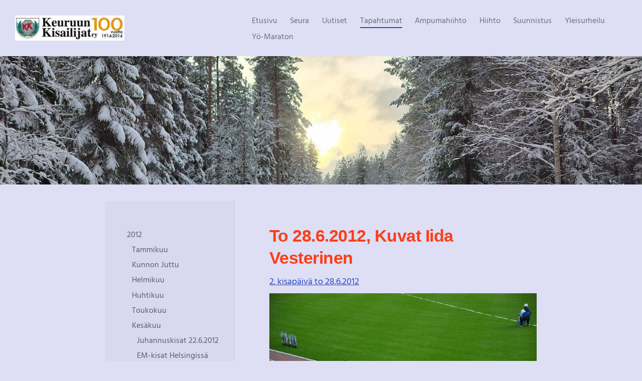

--- FILE ---
content_type: text/html; charset=utf-8
request_url: https://www.keuruunkisailijat.fi/tapahtumat/2012/kesakuu/em-kilpailut/2-kisapaiva/kuvat-2-iida/
body_size: 16073
content:
<!DOCTYPE html>
<html class="no-js" lang="fi">

<head>
  <title>Kuvat 2 Iida - Keuruun Kisailijat ry</title>
  <meta charset="utf-8">
  <meta name="viewport" content="width=device-width,initial-scale=1.0">
  <link rel="preconnect" href="https://fonts.avoine.com" crossorigin>
  <link rel="preconnect" href="https://bin.yhdistysavain.fi" crossorigin>
  <script data-cookieconsent="ignore">
    document.documentElement.classList.replace('no-js', 'js')
  </script>
  
  <link href="https://fonts.avoine.com/fonts/hind-vadodara/ya.css" rel="stylesheet" class="font-import">
  <link rel="stylesheet" href="/@css/browsing-1.css?b1768915418s1765299330065">
  
<link rel="canonical" href="https://www.keuruunkisailijat.fi/tapahtumat/2012/kesakuu/em-kilpailut/2-kisapaiva/kuvat-2-iida/"><meta name="description" content="To 28.6.2012, Kuvat Iida Vesterinen 2. kisapäivä to 28.6.2012 2. kisapäivä to 28.6.2012"><link rel="image_src" href="https://bin.yhdistysavain.fi/1562540/edwRLzRa6MIfjR8LF4sj0ROh-R/Naisten_100m_voittaja_ja_toinenmitalisti.jpg"><meta itemprop="name" content="Kuvat 2 Iida"><meta itemprop="url" content="https://www.keuruunkisailijat.fi/tapahtumat/2012/kesakuu/em-kilpailut/2-kisapaiva/kuvat-2-iida/"><meta itemprop="image" content="https://bin.yhdistysavain.fi/1562540/edwRLzRa6MIfjR8LF4sj0ROh-R/Naisten_100m_voittaja_ja_toinenmitalisti.jpg"><meta property="og:type" content="website"><meta property="og:title" content="Kuvat 2 Iida"><meta property="og:url" content="https://www.keuruunkisailijat.fi/tapahtumat/2012/kesakuu/em-kilpailut/2-kisapaiva/kuvat-2-iida/"><meta property="og:image" content="https://bin.yhdistysavain.fi/1562540/edwRLzRa6MIfjR8LF4sj0ROh-R/Naisten_100m_voittaja_ja_toinenmitalisti.jpg"><meta property="og:image:width" content="700"><meta property="og:image:height" content="465"><meta property="og:description" content="To 28.6.2012, Kuvat Iida Vesterinen 2. kisapäivä to 28.6.2012 2. kisapäivä to 28.6.2012"><meta property="og:site_name" content="Keuruun Kisailijat ry"><meta name="twitter:card" content="summary_large_image"><meta name="twitter:title" content="Kuvat 2 Iida"><meta name="twitter:description" content="To 28.6.2012, Kuvat Iida Vesterinen 2. kisapäivä to 28.6.2012 2. kisapäivä to 28.6.2012"><meta name="twitter:image" content="https://bin.yhdistysavain.fi/1562540/edwRLzRa6MIfjR8LF4sj0ROh-R/Naisten_100m_voittaja_ja_toinenmitalisti.jpg"><link rel="preload" as="image" href="https://bin.yhdistysavain.fi/1562540/7GJFE5NzAGfbfXlTsdAq0RWYCI/Logo%2B100vetusivu%202016.jpg"><link rel="preload" as="image" href="https://bin.yhdistysavain.fi/1562540/Qgz6oC4MmhEW6ydnPRgS0dD3PB/Jaskalta.jpg" imagesrcset="https://bin.yhdistysavain.fi/1562540/Qgz6oC4MmhEW6ydnPRgS0dD3PB@500&#x3D;uR52S8bTwI/Jaskalta.jpg 500w, https://bin.yhdistysavain.fi/1562540/Qgz6oC4MmhEW6ydnPRgS0dD3PB@1000&#x3D;WRDrSExpoY/Jaskalta.jpg 1000w, https://bin.yhdistysavain.fi/1562540/Qgz6oC4MmhEW6ydnPRgS0dD3PB/Jaskalta.jpg 1500w">

  
  <script type="module" src="/@res/ssr-browsing/ssr-browsing.js?b1768915418"></script>
</head>

<body data-styles-page-id="1">
  
  
  <div id="app" class=""><a class="skip-link noindex" href="#start-of-content">Siirry sivun sisältöön</a><div class="bartender"><!----><div class="d4-mobile-bar noindex"><div class="d4-mobile-bar__col d4-mobile-bar__col--fill"><div class="d4-mobile-bar__item"><a class="d4-logo d4-logo--horizontal d4-logo--mobileBar noindex" href="/"><div class="d4-logo__image"></div><div class="d4-logo__textWrap"><span class="d4-logo__text">Keuruun Kisailijat ry</span></div></a></div></div><div class="d4-mobile-bar__col"><button class="d4-mobile-bar__item d4-offcanvas-toggle" data-bartender-toggle="top"><span aria-hidden="true" class="icon d4-offcanvas-toggle__icon"><svg style="fill: currentColor; width: 17px; height: 17px" width="1792" height="1792" viewBox="0 0 1792 1792" xmlns="http://www.w3.org/2000/svg">
  <path d="M1664 1344v128q0 26-19 45t-45 19h-1408q-26 0-45-19t-19-45v-128q0-26 19-45t45-19h1408q26 0 45 19t19 45zm0-512v128q0 26-19 45t-45 19h-1408q-26 0-45-19t-19-45v-128q0-26 19-45t45-19h1408q26 0 45 19t19 45zm0-512v128q0 26-19 45t-45 19h-1408q-26 0-45-19t-19-45v-128q0-26 19-45t45-19h1408q26 0 45 19t19 45z"/>
</svg>
</span><span class="d4-offcanvas-toggle__text sr-only">Valikko</span></button></div><!----></div><div class="d4-canvas bartender__content"><header><div class="d4-background-layers"><div class="d4-background-layer d4-background-layer--brightness"></div><div class="d4-background-layer d4-background-layer--overlay"></div><div class="d4-background-layer d4-background-layer--fade"></div></div><div class="d4-header-wrapper"><div class="flex"><div class="flex__logo"><a class="d4-logo d4-logo--horizontal d4-logo--legacy noindex" href="/"><div class="d4-logo__image"></div><div class="d4-logo__textWrap"><span class="d4-logo__text">Keuruun Kisailijat ry</span></div></a></div><div class="flex__nav"><nav class="d4-main-nav"><ul class="d4-main-nav__list" tabindex="-1"><!--[--><li class="d4-main-nav__item d4-main-nav__item--level-1"><a class="d4-main-nav__link" href="/" aria-current="false"><!----><span class="d4-main-nav__title">Etusivu</span><!----></a><!----></li><li class="d4-main-nav__item d4-main-nav__item--level-1 nav__item--has-children"><a class="d4-main-nav__link" href="/seura/" aria-current="false"><!----><span class="d4-main-nav__title">Seura</span><!----></a><!----></li><li class="d4-main-nav__item d4-main-nav__item--level-1"><a class="d4-main-nav__link" href="/uutiset/" aria-current="false"><!----><span class="d4-main-nav__title">Uutiset</span><!----></a><!----></li><li class="d4-main-nav__item d4-main-nav__item--level-1 d4-main-nav__item--parent not-in-menu nav__item--has-children"><a class="d4-main-nav__link" href="/tapahtumat/" aria-current="false"><!----><span class="d4-main-nav__title">Tapahtumat</span><!----></a><!----></li><li class="d4-main-nav__item d4-main-nav__item--level-1 nav__item--has-children"><a class="d4-main-nav__link" href="/ampumahiihto/" aria-current="false"><!----><span class="d4-main-nav__title">Ampumahiihto</span><!----></a><!----></li><li class="d4-main-nav__item d4-main-nav__item--level-1 nav__item--has-children"><a class="d4-main-nav__link" href="/hiihto/" aria-current="false"><!----><span class="d4-main-nav__title">Hiihto</span><!----></a><!----></li><li class="d4-main-nav__item d4-main-nav__item--level-1 nav__item--has-children"><a class="d4-main-nav__link" href="/suunnistus/" aria-current="false"><!----><span class="d4-main-nav__title">Suunnistus</span><!----></a><!----></li><li class="d4-main-nav__item d4-main-nav__item--level-1 nav__item--has-children"><a class="d4-main-nav__link" href="/yleisurheilu/" aria-current="false"><!----><span class="d4-main-nav__title">Yleisurheilu</span><!----></a><!----></li><li class="d4-main-nav__item d4-main-nav__item--level-1 nav__item--has-children"><a class="d4-main-nav__link" href="/hiihto-keuruun-yomaraton/" aria-current="false"><!----><span class="d4-main-nav__title">Yö-Maraton</span><!----></a><!----></li><!--]--></ul></nav><!----></div></div></div><!--[--><!--]--></header><div class="d4-canvas-wrapper"><div class="has-children content"><aside><nav class="d4-sub-nav"><ul class="d4-sub-nav__list" tabindex="-1"><!--[--><li class="d4-sub-nav__item d4-sub-nav__item--level-1 d4-sub-nav__item--parent not-in-menu nav__item--has-children"><a class="d4-sub-nav__link" href="/tapahtumat/2012/" aria-current="false"><!----><span class="d4-sub-nav__title">2012</span><!----></a><!--[--><!----><ul class="d4-sub-nav__list" tabindex="-1" id="nav__list--786" aria-label="Sivun 2012 alasivut"><!--[--><li class="d4-sub-nav__item d4-sub-nav__item--level-2"><a class="d4-sub-nav__link" href="/tapahtumat/2012/tammikuu/" aria-current="false"><!----><span class="d4-sub-nav__title">Tammikuu</span><!----></a><!----></li><li class="d4-sub-nav__item d4-sub-nav__item--level-2"><a class="d4-sub-nav__link" href="/tapahtumat/2012/kunnon-juttu/" aria-current="false"><!----><span class="d4-sub-nav__title">Kunnon Juttu</span><!----></a><!----></li><li class="d4-sub-nav__item d4-sub-nav__item--level-2"><a class="d4-sub-nav__link" href="/tapahtumat/2012/helmikuu/" aria-current="false"><!----><span class="d4-sub-nav__title">Helmikuu</span><!----></a><!----></li><li class="d4-sub-nav__item d4-sub-nav__item--level-2"><a class="d4-sub-nav__link" href="/tapahtumat/2012/huhtikuu/" aria-current="false"><!----><span class="d4-sub-nav__title">Huhtikuu</span><!----></a><!----></li><li class="d4-sub-nav__item d4-sub-nav__item--level-2"><a class="d4-sub-nav__link" href="/tapahtumat/2012/toukokuu/" aria-current="false"><!----><span class="d4-sub-nav__title">Toukokuu</span><!----></a><!----></li><li class="d4-sub-nav__item d4-sub-nav__item--level-2 d4-sub-nav__item--parent nav__item--has-children"><a class="d4-sub-nav__link" href="/tapahtumat/2012/kesakuu/" aria-current="false"><!----><span class="d4-sub-nav__title">Kesäkuu</span><!----></a><!--[--><!----><ul class="d4-sub-nav__list" tabindex="-1" id="nav__list--798" aria-label="Sivun Kesäkuu alasivut"><!--[--><li class="d4-sub-nav__item d4-sub-nav__item--level-3"><a class="d4-sub-nav__link" href="/tapahtumat/2012/kesakuu/juhannuskisat-22-6-2012/" aria-current="false"><!----><span class="d4-sub-nav__title">Juhannuskisat 22.6.2012</span><!----></a><!----></li><li class="d4-sub-nav__item d4-sub-nav__item--level-3"><a class="d4-sub-nav__link" href="/tapahtumat/2012/kesakuu/em-kisat-helsingissa/" aria-current="false"><!----><span class="d4-sub-nav__title">EM-kisat Helsingissä</span><!----></a><!----></li><li class="d4-sub-nav__item d4-sub-nav__item--level-3"><a class="d4-sub-nav__link" href="/tapahtumat/2012/kesakuu/kunnon-juttu/" aria-current="false"><!----><span class="d4-sub-nav__title">Kunnon Juttu</span><!----></a><!----></li><li class="d4-sub-nav__item d4-sub-nav__item--level-3"><a class="d4-sub-nav__link" href="/tapahtumat/2012/kesakuu/valio-jukola-2012/" aria-current="false"><!----><span class="d4-sub-nav__title">Valio-Jukola 2012</span><!----></a><!----></li><li class="d4-sub-nav__item d4-sub-nav__item--level-3 d4-sub-nav__item--parent nav__item--has-children"><a class="d4-sub-nav__link" href="/tapahtumat/2012/kesakuu/em-kilpailut/" aria-current="false"><!----><span class="d4-sub-nav__title">EM-kilpailut</span><!----></a><!--[--><!----><ul class="d4-sub-nav__list" tabindex="-1" id="nav__list--804" aria-label="Sivun EM-kilpailut alasivut"><!--[--><li class="d4-sub-nav__item d4-sub-nav__item--level-4"><a class="d4-sub-nav__link" href="/tapahtumat/2012/kesakuu/em-kilpailut/avajaiset/" aria-current="false"><!----><span class="d4-sub-nav__title">Avajaiset</span><!----></a><!----></li><li class="d4-sub-nav__item d4-sub-nav__item--level-4"><a class="d4-sub-nav__link" href="/tapahtumat/2012/kesakuu/em-kilpailut/1-kisapaiva/" aria-current="false"><!----><span class="d4-sub-nav__title">1. kisapäivä</span><!----></a><!----></li><li class="d4-sub-nav__item d4-sub-nav__item--level-4 d4-sub-nav__item--parent nav__item--has-children"><a class="d4-sub-nav__link" href="/tapahtumat/2012/kesakuu/em-kilpailut/2-kisapaiva/" aria-current="false"><!----><span class="d4-sub-nav__title">2. kisapäivä</span><!----></a><!--[--><!----><ul class="d4-sub-nav__list" tabindex="-1" id="nav__list--809" aria-label="Sivun 2. kisapäivä alasivut"><!--[--><li class="d4-sub-nav__item d4-sub-nav__item--level-5 d4-sub-nav__item--parent d4-sub-nav__item--current"><a class="d4-sub-nav__link" href="/tapahtumat/2012/kesakuu/em-kilpailut/2-kisapaiva/kuvat-2-iida/" aria-current="page"><!----><span class="d4-sub-nav__title">Kuvat 2 Iida</span><!----></a><!----></li><!--]--></ul><!--]--></li><li class="d4-sub-nav__item d4-sub-nav__item--level-4"><a class="d4-sub-nav__link" href="/tapahtumat/2012/kesakuu/em-kilpailut/3-kisapaiva/" aria-current="false"><!----><span class="d4-sub-nav__title">3. kisapäivä</span><!----></a><!----></li><li class="d4-sub-nav__item d4-sub-nav__item--level-4"><a class="d4-sub-nav__link" href="/tapahtumat/2012/kesakuu/em-kilpailut/4-kisapaiva/" aria-current="false"><!----><span class="d4-sub-nav__title">4. kisapäivä</span><!----></a><!----></li><li class="d4-sub-nav__item d4-sub-nav__item--level-4"><a class="d4-sub-nav__link" href="/tapahtumat/2012/kesakuu/em-kilpailut/5-kisapaiva/" aria-current="false"><!----><span class="d4-sub-nav__title">5. kisapäivä</span><!----></a><!----></li><!--]--></ul><!--]--></li><!--]--></ul><!--]--></li><li class="d4-sub-nav__item d4-sub-nav__item--level-2"><a class="d4-sub-nav__link" href="/tapahtumat/2012/elokuu/" aria-current="false"><!----><span class="d4-sub-nav__title">Elokuu</span><!----></a><!----></li><li class="d4-sub-nav__item d4-sub-nav__item--level-2"><a class="d4-sub-nav__link" href="/tapahtumat/2012/syyskuu/" aria-current="false"><!----><span class="d4-sub-nav__title">Syyskuu</span><!----></a><!----></li><li class="d4-sub-nav__item d4-sub-nav__item--level-2"><a class="d4-sub-nav__link" href="/tapahtumat/2012/lokakuu/" aria-current="false"><!----><span class="d4-sub-nav__title">Lokakuu</span><!----></a><!----></li><li class="d4-sub-nav__item d4-sub-nav__item--level-2"><a class="d4-sub-nav__link" href="/tapahtumat/2012/marraskuu/" aria-current="false"><!----><span class="d4-sub-nav__title">Marraskuu</span><!----></a><!----></li><li class="d4-sub-nav__item d4-sub-nav__item--level-2"><a class="d4-sub-nav__link" href="/tapahtumat/2012/joulukuu/" aria-current="false"><!----><span class="d4-sub-nav__title">Joulukuu</span><!----></a><!----></li><!--]--></ul><!--]--></li><li class="d4-sub-nav__item d4-sub-nav__item--level-1"><a class="d4-sub-nav__link" href="/tapahtumat/historiaa/" aria-current="false"><!----><span class="d4-sub-nav__title">Historiaa</span><!----></a><!----></li><!--]--></ul></nav><div class="zone-container"><div class="zone" data-zone-id="75sidebar"><!----><!--[--><!--]--><!----></div><!----></div></aside><main role="main" id="start-of-content"><div class="zone-container"><div class="zone" data-zone-id="50main"><!----><!--[--><!--[--><div class="widget-container" id="wc-9VdNLBCIU1nLpdEqgYSu"><div id="widget-9VdNLBCIU1nLpdEqgYSu" class="widget widget-text"><!--[--><div><h1>To 28.6.2012, Kuvat Iida Vesterinen</h1></div><!--]--></div></div><!--]--><!--[--><div class="widget-container" id="wc-PN8FPjfr2M7uS6Hxkd8B"><div id="widget-PN8FPjfr2M7uS6Hxkd8B" class="widget widget-text"><!--[--><div><p><a href="/tapahtumat/2012/kesakuu/em-kilpailut/2-kisapaiva/">2. kisapäivä to 28.6.2012</a></p>
</div><!--]--></div></div><!--]--><!--[--><div class="widget-container" id="wc-ujMIxG56wceRW9URRXs0"><div id="widget-ujMIxG56wceRW9URRXs0" class="widget widget-image"><!--[--><figure class="widget-image__figure"><div class="d4-image-container" style="max-width:700px;"><div style="padding-bottom:66.42857142857143%;"><img src="https://bin.yhdistysavain.fi/1562540/edwRLzRa6MIfjR8LF4sj0ROh-R/Naisten_100m_voittaja_ja_toinenmitalisti.jpg" width="700" height="465" alt></div></div><figcaption class="widget-image__figcaption">Naisten 100 m: voittaja ja toinen mitalisti</figcaption></figure><!--]--></div></div><!--]--><!--[--><div class="widget-container" id="wc-6aSpnn4buOYgXeTEzEAb"><div id="widget-6aSpnn4buOYgXeTEzEAb" class="widget widget-image"><!--[--><figure class="widget-image__figure"><div class="d4-image-container" style="max-width:700px;"><div style="padding-bottom:66.42857142857143%;"><img src="https://bin.yhdistysavain.fi/1562540/eLRsYMj4t6zGHDrYIum80ROh-S/Norjalainen_naisten_korkeuden_hopeamitalisti.jpg" width="700" height="465" alt></div></div><figcaption class="widget-image__figcaption">Naisten korkeushyppy: Norjalainen hopeamitalisti</figcaption></figure><!--]--></div></div><!--]--><!--[--><div class="widget-container" id="wc-7cMBhbp1WX2xkXPYrcu4"><div id="widget-7cMBhbp1WX2xkXPYrcu4" class="widget widget-image"><!--[--><figure class="widget-image__figure"><div class="d4-image-container" style="max-width:700px;"><div style="padding-bottom:66.42857142857143%;"><img src="https://bin.yhdistysavain.fi/1562540/LgI5wXqLU3y04dtM02Y30ROh-S/Yleisurheilun%20EM-kisat503.jpg" width="700" height="465" alt></div></div><!----></figure><!--]--></div></div><!--]--><!--[--><div class="widget-container" id="wc-mtw2W5BShxJe09QQBeE5"><div id="widget-mtw2W5BShxJe09QQBeE5" class="widget widget-image"><!--[--><figure class="widget-image__figure"><div class="d4-image-container" style="max-width:399px;"><div style="padding-bottom:150.37593984962405%;"><img src="https://bin.yhdistysavain.fi/1562540/aFrHY65XonqKLPrBV6iy0ROh-S/Yleisurheilun%20EM-kisat615.jpeg" width="399" height="600" alt></div></div><!----></figure><!--]--></div></div><!--]--><!--[--><div class="widget-container" id="wc-RYJB6UF0opoKnCpNmzT8"><div id="widget-RYJB6UF0opoKnCpNmzT8" class="widget widget-image"><!--[--><figure class="widget-image__figure"><div class="d4-image-container" style="max-width:700px;"><div style="padding-bottom:66.42857142857143%;"><img src="https://bin.yhdistysavain.fi/1562540/B7fLLjSCrLl2aQ6A875v0ROh-S/Yleisurheilun%20EM-kisat658.jpg" width="700" height="465" alt></div></div><!----></figure><!--]--></div></div><!--]--><!--[--><div class="widget-container" id="wc-eObvMzxqZsfx4v65mT1w"><div id="widget-eObvMzxqZsfx4v65mT1w" class="widget widget-image"><!--[--><figure class="widget-image__figure"><div class="d4-image-container" style="max-width:399px;"><div style="padding-bottom:150.37593984962405%;"><img src="https://bin.yhdistysavain.fi/1562540/dFKysmmtUQNn4mEIqpGe0ROh-S/Naiset5000m_finaali.jpeg" width="399" height="600" alt></div></div><figcaption class="widget-image__figcaption">Naisten 5000m, finaali</figcaption></figure><!--]--></div></div><!--]--><!--[--><div class="widget-container" id="wc-Jpe5VaDGSvI1ZsUrjAYj"><div id="widget-Jpe5VaDGSvI1ZsUrjAYj" class="widget widget-text"><!--[--><div><p><a href="/tapahtumat/2012/kesakuu/em-kilpailut/2-kisapaiva/">2. kisapäivä to 28.6.2012</a></p>
</div><!--]--></div></div><!--]--><!--]--><!----></div><!----></div></main></div><footer class="d4-footer"><div class="d4-footer__wrap flex"><div class="d4-footer__copylogin copylogin"><span><a id="login-link" href="/@admin/website/?page=%2Ftapahtumat%2F2012%2Fkesakuu%2Fem-kilpailut%2F2-kisapaiva%2Fkuvat-2-iida%2F" target="_top" rel="nofollow" aria-label="Kirjaudu sivustolle"> © </a> Keuruun Kisailijat ry</span></div><div class="d4-footer__menu footer-menu" data-widget-edit-tip=""><ul><li><a href="https://www.keuruunkisailijat.fi/seura/rekisteriselosteet">Tietosuojaseloste</a></li><!----><!----><li class="footer-menu__iconItem"><a class="footer-menu__iconLink" href="https://twitter.com/keukisah" target="_blank"><span aria-hidden="true" class="icon footer-menu__icon"><svg style="fill: currentColor; width: 16px; height: 16px" xmlns="http://www.w3.org/2000/svg" height="16" width="16" viewBox="0 0 512 512" fill="#1E3050"><!--!Font Awesome Free 6.5.1 by @fontawesome - https://fontawesome.com License - https://fontawesome.com/license/free Copyright 2024 Fonticons, Inc.--><path d="M389.2 48h70.6L305.6 224.2 487 464H345L233.7 318.6 106.5 464H35.8l164.9-188.5L26.8 48h145.6l100.5 132.9L389.2 48zm-24.8 373.8h39.1L151.1 88h-42l255.3 333.8z"/></svg>
</span><span class="sr-only">X</span></a></li><!----><li><a href="https://www.yhdistysavain.fi" class="made-with" target="_blank" rel="noopener">Tehty Yhdistysavaimella</a></li></ul></div></div></footer></div></div><div class="d4-offcanvas d4-offcanvas--top bartender__bar bartender__bar--top" aria-label="Valikko" mode="float"><!----><nav class="d4-mobile-nav"><ul class="d4-mobile-nav__list" tabindex="-1"><!--[--><li class="d4-mobile-nav__item d4-mobile-nav__item--level-1"><a class="d4-mobile-nav__link" href="/" aria-current="false"><!----><span class="d4-mobile-nav__title">Etusivu</span><!----></a><!----></li><li class="d4-mobile-nav__item d4-mobile-nav__item--level-1 d4-mobile-nav__item--has-children"><a class="d4-mobile-nav__link" href="/seura/" aria-current="false"><!----><span class="d4-mobile-nav__title">Seura</span><!----></a><!--[--><button class="navExpand navExpand--active" data-text-expand="Näytä sivun Seura alasivut" data-text-unexpand="Piilota sivun Seura alasivut" aria-label="Näytä sivun Seura alasivut" aria-controls="nav__list--2" aria-expanded="true"><span aria-hidden="true" class="icon navExpand__icon navExpand__icon--plus"><svg style="fill: currentColor; width: 14px; height: 14px" width="11" height="11" viewBox="0 0 11 11" xmlns="http://www.w3.org/2000/svg">
  <path d="M11 5.182v.636c0 .227-.08.42-.24.58-.158.16-.35.238-.578.238H6.636v3.546c0 .227-.08.42-.238.58-.16.158-.353.238-.58.238h-.636c-.227 0-.42-.08-.58-.24-.16-.158-.238-.35-.238-.578V6.636H.818c-.227 0-.42-.08-.58-.238C.08 6.238 0 6.045 0 5.818v-.636c0-.227.08-.42.24-.58.158-.16.35-.238.578-.238h3.546V.818c0-.227.08-.42.238-.58.16-.158.353-.238.58-.238h.636c.227 0 .42.08.58.24.16.158.238.35.238.578v3.546h3.546c.227 0 .42.08.58.238.158.16.238.353.238.58z" fill-rule="nonzero"/>
</svg>
</span><span aria-hidden="true" class="icon navExpand__icon navExpand__icon--minus"><svg style="fill: currentColor; width: 14px; height: 14px" width="1792" height="1792" viewBox="0 0 1792 1792" xmlns="http://www.w3.org/2000/svg">
  <path d="M1600 736v192q0 40-28 68t-68 28h-1216q-40 0-68-28t-28-68v-192q0-40 28-68t68-28h1216q40 0 68 28t28 68z"/>
</svg>
</span></button><ul class="d4-mobile-nav__list" tabindex="-1" id="nav__list--2" aria-label="Sivun Seura alasivut"><!--[--><li class="d4-mobile-nav__item d4-mobile-nav__item--level-2"><a class="d4-mobile-nav__link" href="/seura/jasenyys/" aria-current="false"><!----><span class="d4-mobile-nav__title">Liity jäseneksi</span><!----></a><!----></li><li class="d4-mobile-nav__item d4-mobile-nav__item--level-2"><a class="d4-mobile-nav__link" href="/seura/seuran-saannot/" aria-current="false"><!----><span class="d4-mobile-nav__title">Seuran säännöt</span><!----></a><!----></li><li class="d4-mobile-nav__item d4-mobile-nav__item--level-2"><a class="d4-mobile-nav__link" href="/seura/hallitus/" aria-current="false"><!----><span class="d4-mobile-nav__title">Hallitus</span><!----></a><!----></li><li class="d4-mobile-nav__item d4-mobile-nav__item--level-2"><a class="d4-mobile-nav__link" href="/seura/seuran-toimisto/" aria-current="false"><!----><span class="d4-mobile-nav__title">Seuran toimisto</span><!----></a><!----></li><li class="d4-mobile-nav__item d4-mobile-nav__item--level-2"><a class="d4-mobile-nav__link" href="/seura/rekisteriselosteet/" aria-current="false"><!----><span class="d4-mobile-nav__title">Rekisteriselosteet</span><!----></a><!----></li><li class="d4-mobile-nav__item d4-mobile-nav__item--level-2"><a class="d4-mobile-nav__link" href="/seura/logo/" aria-current="false"><!----><span class="d4-mobile-nav__title">Logo</span><!----></a><!----></li><li class="d4-mobile-nav__item d4-mobile-nav__item--level-2 d4-mobile-nav__item--has-children"><a class="d4-mobile-nav__link" href="/seura/kylaosastot/" aria-current="false"><!----><span class="d4-mobile-nav__title">Kyläosastot</span><!----></a><!--[--><button class="navExpand navExpand--active" data-text-expand="Näytä sivun Kyläosastot alasivut" data-text-unexpand="Piilota sivun Kyläosastot alasivut" aria-label="Näytä sivun Kyläosastot alasivut" aria-controls="nav__list--657" aria-expanded="true"><span aria-hidden="true" class="icon navExpand__icon navExpand__icon--plus"><svg style="fill: currentColor; width: 14px; height: 14px" width="11" height="11" viewBox="0 0 11 11" xmlns="http://www.w3.org/2000/svg">
  <path d="M11 5.182v.636c0 .227-.08.42-.24.58-.158.16-.35.238-.578.238H6.636v3.546c0 .227-.08.42-.238.58-.16.158-.353.238-.58.238h-.636c-.227 0-.42-.08-.58-.24-.16-.158-.238-.35-.238-.578V6.636H.818c-.227 0-.42-.08-.58-.238C.08 6.238 0 6.045 0 5.818v-.636c0-.227.08-.42.24-.58.158-.16.35-.238.578-.238h3.546V.818c0-.227.08-.42.238-.58.16-.158.353-.238.58-.238h.636c.227 0 .42.08.58.24.16.158.238.35.238.578v3.546h3.546c.227 0 .42.08.58.238.158.16.238.353.238.58z" fill-rule="nonzero"/>
</svg>
</span><span aria-hidden="true" class="icon navExpand__icon navExpand__icon--minus"><svg style="fill: currentColor; width: 14px; height: 14px" width="1792" height="1792" viewBox="0 0 1792 1792" xmlns="http://www.w3.org/2000/svg">
  <path d="M1600 736v192q0 40-28 68t-68 28h-1216q-40 0-68-28t-28-68v-192q0-40 28-68t68-28h1216q40 0 68 28t28 68z"/>
</svg>
</span></button><ul class="d4-mobile-nav__list" tabindex="-1" id="nav__list--657" aria-label="Sivun Kyläosastot alasivut"><!--[--><li class="d4-mobile-nav__item d4-mobile-nav__item--level-3 d4-mobile-nav__item--has-children"><a class="d4-mobile-nav__link" href="/seura/kylaosastot/lakkautetut-kylaosastot/" aria-current="false"><!----><span class="d4-mobile-nav__title">Hiljentyneet kyläosastot</span><!----></a><!--[--><button class="navExpand navExpand--active" data-text-expand="Näytä sivun Hiljentyneet kyläosastot alasivut" data-text-unexpand="Piilota sivun Hiljentyneet kyläosastot alasivut" aria-label="Näytä sivun Hiljentyneet kyläosastot alasivut" aria-controls="nav__list--661" aria-expanded="true"><span aria-hidden="true" class="icon navExpand__icon navExpand__icon--plus"><svg style="fill: currentColor; width: 14px; height: 14px" width="11" height="11" viewBox="0 0 11 11" xmlns="http://www.w3.org/2000/svg">
  <path d="M11 5.182v.636c0 .227-.08.42-.24.58-.158.16-.35.238-.578.238H6.636v3.546c0 .227-.08.42-.238.58-.16.158-.353.238-.58.238h-.636c-.227 0-.42-.08-.58-.24-.16-.158-.238-.35-.238-.578V6.636H.818c-.227 0-.42-.08-.58-.238C.08 6.238 0 6.045 0 5.818v-.636c0-.227.08-.42.24-.58.158-.16.35-.238.578-.238h3.546V.818c0-.227.08-.42.238-.58.16-.158.353-.238.58-.238h.636c.227 0 .42.08.58.24.16.158.238.35.238.578v3.546h3.546c.227 0 .42.08.58.238.158.16.238.353.238.58z" fill-rule="nonzero"/>
</svg>
</span><span aria-hidden="true" class="icon navExpand__icon navExpand__icon--minus"><svg style="fill: currentColor; width: 14px; height: 14px" width="1792" height="1792" viewBox="0 0 1792 1792" xmlns="http://www.w3.org/2000/svg">
  <path d="M1600 736v192q0 40-28 68t-68 28h-1216q-40 0-68-28t-28-68v-192q0-40 28-68t68-28h1216q40 0 68 28t28 68z"/>
</svg>
</span></button><ul class="d4-mobile-nav__list" tabindex="-1" id="nav__list--661" aria-label="Sivun Hiljentyneet kyläosastot alasivut"><!--[--><li class="d4-mobile-nav__item d4-mobile-nav__item--level-4"><a class="d4-mobile-nav__link" href="/seura/kylaosastot/lakkautetut-kylaosastot/liesjarven-luja/" aria-current="false"><!----><span class="d4-mobile-nav__title">Liesjärven Luja</span><!----></a><!----></li><li class="d4-mobile-nav__item d4-mobile-nav__item--level-4 d4-mobile-nav__item--has-children"><a class="d4-mobile-nav__link" href="/seura/kylaosastot/lakkautetut-kylaosastot/pihlajaveden-urheilijat/" aria-current="false"><!----><span class="d4-mobile-nav__title">Pihlajaveden Urheilijat</span><!----></a><!--[--><button class="navExpand navExpand--active" data-text-expand="Näytä sivun Pihlajaveden Urheilijat alasivut" data-text-unexpand="Piilota sivun Pihlajaveden Urheilijat alasivut" aria-label="Näytä sivun Pihlajaveden Urheilijat alasivut" aria-controls="nav__list--659" aria-expanded="true"><span aria-hidden="true" class="icon navExpand__icon navExpand__icon--plus"><svg style="fill: currentColor; width: 14px; height: 14px" width="11" height="11" viewBox="0 0 11 11" xmlns="http://www.w3.org/2000/svg">
  <path d="M11 5.182v.636c0 .227-.08.42-.24.58-.158.16-.35.238-.578.238H6.636v3.546c0 .227-.08.42-.238.58-.16.158-.353.238-.58.238h-.636c-.227 0-.42-.08-.58-.24-.16-.158-.238-.35-.238-.578V6.636H.818c-.227 0-.42-.08-.58-.238C.08 6.238 0 6.045 0 5.818v-.636c0-.227.08-.42.24-.58.158-.16.35-.238.578-.238h3.546V.818c0-.227.08-.42.238-.58.16-.158.353-.238.58-.238h.636c.227 0 .42.08.58.24.16.158.238.35.238.578v3.546h3.546c.227 0 .42.08.58.238.158.16.238.353.238.58z" fill-rule="nonzero"/>
</svg>
</span><span aria-hidden="true" class="icon navExpand__icon navExpand__icon--minus"><svg style="fill: currentColor; width: 14px; height: 14px" width="1792" height="1792" viewBox="0 0 1792 1792" xmlns="http://www.w3.org/2000/svg">
  <path d="M1600 736v192q0 40-28 68t-68 28h-1216q-40 0-68-28t-28-68v-192q0-40 28-68t68-28h1216q40 0 68 28t28 68z"/>
</svg>
</span></button><ul class="d4-mobile-nav__list" tabindex="-1" id="nav__list--659" aria-label="Sivun Pihlajaveden Urheilijat alasivut"><!--[--><li class="d4-mobile-nav__item d4-mobile-nav__item--level-5"><a class="d4-mobile-nav__link" href="/seura/kylaosastot/lakkautetut-kylaosastot/pihlajaveden-urheilijat/urheilukentta/" aria-current="false"><!----><span class="d4-mobile-nav__title">Urheilukenttä</span><!----></a><!----></li><!--]--></ul><!--]--></li><!--]--></ul><!--]--></li><!--]--></ul><!--]--></li><li class="d4-mobile-nav__item d4-mobile-nav__item--level-2"><a class="d4-mobile-nav__link" href="/seura/lomakepohjia/" aria-current="false"><!----><span class="d4-mobile-nav__title">Lomakepohjia</span><!----></a><!----></li><li class="d4-mobile-nav__item d4-mobile-nav__item--level-2"><a class="d4-mobile-nav__link" href="/seura/palaute/" aria-current="false"><!----><span class="d4-mobile-nav__title">Palaute</span><!----></a><!----></li><!--]--></ul><!--]--></li><li class="d4-mobile-nav__item d4-mobile-nav__item--level-1"><a class="d4-mobile-nav__link" href="/uutiset/" aria-current="false"><!----><span class="d4-mobile-nav__title">Uutiset</span><!----></a><!----></li><li class="d4-mobile-nav__item d4-mobile-nav__item--level-1 d4-mobile-nav__item--parent not-in-menu d4-mobile-nav__item--has-children"><a class="d4-mobile-nav__link" href="/tapahtumat/" aria-current="false"><!----><span class="d4-mobile-nav__title">Tapahtumat</span><!----></a><!--[--><button class="navExpand navExpand--active" data-text-expand="Näytä sivun Tapahtumat alasivut" data-text-unexpand="Piilota sivun Tapahtumat alasivut" aria-label="Näytä sivun Tapahtumat alasivut" aria-controls="nav__list--663" aria-expanded="true"><span aria-hidden="true" class="icon navExpand__icon navExpand__icon--plus"><svg style="fill: currentColor; width: 14px; height: 14px" width="11" height="11" viewBox="0 0 11 11" xmlns="http://www.w3.org/2000/svg">
  <path d="M11 5.182v.636c0 .227-.08.42-.24.58-.158.16-.35.238-.578.238H6.636v3.546c0 .227-.08.42-.238.58-.16.158-.353.238-.58.238h-.636c-.227 0-.42-.08-.58-.24-.16-.158-.238-.35-.238-.578V6.636H.818c-.227 0-.42-.08-.58-.238C.08 6.238 0 6.045 0 5.818v-.636c0-.227.08-.42.24-.58.158-.16.35-.238.578-.238h3.546V.818c0-.227.08-.42.238-.58.16-.158.353-.238.58-.238h.636c.227 0 .42.08.58.24.16.158.238.35.238.578v3.546h3.546c.227 0 .42.08.58.238.158.16.238.353.238.58z" fill-rule="nonzero"/>
</svg>
</span><span aria-hidden="true" class="icon navExpand__icon navExpand__icon--minus"><svg style="fill: currentColor; width: 14px; height: 14px" width="1792" height="1792" viewBox="0 0 1792 1792" xmlns="http://www.w3.org/2000/svg">
  <path d="M1600 736v192q0 40-28 68t-68 28h-1216q-40 0-68-28t-28-68v-192q0-40 28-68t68-28h1216q40 0 68 28t28 68z"/>
</svg>
</span></button><ul class="d4-mobile-nav__list" tabindex="-1" id="nav__list--663" aria-label="Sivun Tapahtumat alasivut"><!--[--><li class="d4-mobile-nav__item d4-mobile-nav__item--level-2 d4-mobile-nav__item--parent not-in-menu d4-mobile-nav__item--has-children"><a class="d4-mobile-nav__link" href="/tapahtumat/2012/" aria-current="false"><!----><span class="d4-mobile-nav__title">2012</span><!----></a><!--[--><button class="navExpand navExpand--active" data-text-expand="Näytä sivun 2012 alasivut" data-text-unexpand="Piilota sivun 2012 alasivut" aria-label="Näytä sivun 2012 alasivut" aria-controls="nav__list--786" aria-expanded="true"><span aria-hidden="true" class="icon navExpand__icon navExpand__icon--plus"><svg style="fill: currentColor; width: 14px; height: 14px" width="11" height="11" viewBox="0 0 11 11" xmlns="http://www.w3.org/2000/svg">
  <path d="M11 5.182v.636c0 .227-.08.42-.24.58-.158.16-.35.238-.578.238H6.636v3.546c0 .227-.08.42-.238.58-.16.158-.353.238-.58.238h-.636c-.227 0-.42-.08-.58-.24-.16-.158-.238-.35-.238-.578V6.636H.818c-.227 0-.42-.08-.58-.238C.08 6.238 0 6.045 0 5.818v-.636c0-.227.08-.42.24-.58.158-.16.35-.238.578-.238h3.546V.818c0-.227.08-.42.238-.58.16-.158.353-.238.58-.238h.636c.227 0 .42.08.58.24.16.158.238.35.238.578v3.546h3.546c.227 0 .42.08.58.238.158.16.238.353.238.58z" fill-rule="nonzero"/>
</svg>
</span><span aria-hidden="true" class="icon navExpand__icon navExpand__icon--minus"><svg style="fill: currentColor; width: 14px; height: 14px" width="1792" height="1792" viewBox="0 0 1792 1792" xmlns="http://www.w3.org/2000/svg">
  <path d="M1600 736v192q0 40-28 68t-68 28h-1216q-40 0-68-28t-28-68v-192q0-40 28-68t68-28h1216q40 0 68 28t28 68z"/>
</svg>
</span></button><ul class="d4-mobile-nav__list" tabindex="-1" id="nav__list--786" aria-label="Sivun 2012 alasivut"><!--[--><li class="d4-mobile-nav__item d4-mobile-nav__item--level-3 d4-mobile-nav__item--has-children"><a class="d4-mobile-nav__link" href="/tapahtumat/2012/tammikuu/" aria-current="false"><!----><span class="d4-mobile-nav__title">Tammikuu</span><!----></a><!--[--><button class="navExpand navExpand--active" data-text-expand="Näytä sivun Tammikuu alasivut" data-text-unexpand="Piilota sivun Tammikuu alasivut" aria-label="Näytä sivun Tammikuu alasivut" aria-controls="nav__list--787" aria-expanded="true"><span aria-hidden="true" class="icon navExpand__icon navExpand__icon--plus"><svg style="fill: currentColor; width: 14px; height: 14px" width="11" height="11" viewBox="0 0 11 11" xmlns="http://www.w3.org/2000/svg">
  <path d="M11 5.182v.636c0 .227-.08.42-.24.58-.158.16-.35.238-.578.238H6.636v3.546c0 .227-.08.42-.238.58-.16.158-.353.238-.58.238h-.636c-.227 0-.42-.08-.58-.24-.16-.158-.238-.35-.238-.578V6.636H.818c-.227 0-.42-.08-.58-.238C.08 6.238 0 6.045 0 5.818v-.636c0-.227.08-.42.24-.58.158-.16.35-.238.578-.238h3.546V.818c0-.227.08-.42.238-.58.16-.158.353-.238.58-.238h.636c.227 0 .42.08.58.24.16.158.238.35.238.578v3.546h3.546c.227 0 .42.08.58.238.158.16.238.353.238.58z" fill-rule="nonzero"/>
</svg>
</span><span aria-hidden="true" class="icon navExpand__icon navExpand__icon--minus"><svg style="fill: currentColor; width: 14px; height: 14px" width="1792" height="1792" viewBox="0 0 1792 1792" xmlns="http://www.w3.org/2000/svg">
  <path d="M1600 736v192q0 40-28 68t-68 28h-1216q-40 0-68-28t-28-68v-192q0-40 28-68t68-28h1216q40 0 68 28t28 68z"/>
</svg>
</span></button><ul class="d4-mobile-nav__list" tabindex="-1" id="nav__list--787" aria-label="Sivun Tammikuu alasivut"><!--[--><li class="d4-mobile-nav__item d4-mobile-nav__item--level-4"><a class="d4-mobile-nav__link" href="/tapahtumat/2012/tammikuu/keuruun-vuoden-2011-urheilun-ja-/" aria-current="false"><!----><span class="d4-mobile-nav__title">Keuruun vuoden 2011 urheilun ja kulttuuurin alalla ansioituneet</span><!----></a><!----></li><!--]--></ul><!--]--></li><li class="d4-mobile-nav__item d4-mobile-nav__item--level-3"><a class="d4-mobile-nav__link" href="/tapahtumat/2012/kunnon-juttu/" aria-current="false"><!----><span class="d4-mobile-nav__title">Kunnon Juttu</span><!----></a><!----></li><li class="d4-mobile-nav__item d4-mobile-nav__item--level-3 d4-mobile-nav__item--has-children"><a class="d4-mobile-nav__link" href="/tapahtumat/2012/helmikuu/" aria-current="false"><!----><span class="d4-mobile-nav__title">Helmikuu</span><!----></a><!--[--><button class="navExpand navExpand--active" data-text-expand="Näytä sivun Helmikuu alasivut" data-text-unexpand="Piilota sivun Helmikuu alasivut" aria-label="Näytä sivun Helmikuu alasivut" aria-controls="nav__list--790" aria-expanded="true"><span aria-hidden="true" class="icon navExpand__icon navExpand__icon--plus"><svg style="fill: currentColor; width: 14px; height: 14px" width="11" height="11" viewBox="0 0 11 11" xmlns="http://www.w3.org/2000/svg">
  <path d="M11 5.182v.636c0 .227-.08.42-.24.58-.158.16-.35.238-.578.238H6.636v3.546c0 .227-.08.42-.238.58-.16.158-.353.238-.58.238h-.636c-.227 0-.42-.08-.58-.24-.16-.158-.238-.35-.238-.578V6.636H.818c-.227 0-.42-.08-.58-.238C.08 6.238 0 6.045 0 5.818v-.636c0-.227.08-.42.24-.58.158-.16.35-.238.578-.238h3.546V.818c0-.227.08-.42.238-.58.16-.158.353-.238.58-.238h.636c.227 0 .42.08.58.24.16.158.238.35.238.578v3.546h3.546c.227 0 .42.08.58.238.158.16.238.353.238.58z" fill-rule="nonzero"/>
</svg>
</span><span aria-hidden="true" class="icon navExpand__icon navExpand__icon--minus"><svg style="fill: currentColor; width: 14px; height: 14px" width="1792" height="1792" viewBox="0 0 1792 1792" xmlns="http://www.w3.org/2000/svg">
  <path d="M1600 736v192q0 40-28 68t-68 28h-1216q-40 0-68-28t-28-68v-192q0-40 28-68t68-28h1216q40 0 68 28t28 68z"/>
</svg>
</span></button><ul class="d4-mobile-nav__list" tabindex="-1" id="nav__list--790" aria-label="Sivun Helmikuu alasivut"><!--[--><li class="d4-mobile-nav__item d4-mobile-nav__item--level-4"><a class="d4-mobile-nav__link" href="/tapahtumat/2012/helmikuu/kansalliset-pika-ammuntakilpailu/" aria-current="false"><!----><span class="d4-mobile-nav__title">Kansalliset pika-ammuntakilpailut</span><!----></a><!----></li><!--]--></ul><!--]--></li><li class="d4-mobile-nav__item d4-mobile-nav__item--level-3 d4-mobile-nav__item--has-children"><a class="d4-mobile-nav__link" href="/tapahtumat/2012/huhtikuu/" aria-current="false"><!----><span class="d4-mobile-nav__title">Huhtikuu</span><!----></a><!--[--><button class="navExpand navExpand--active" data-text-expand="Näytä sivun Huhtikuu alasivut" data-text-unexpand="Piilota sivun Huhtikuu alasivut" aria-label="Näytä sivun Huhtikuu alasivut" aria-controls="nav__list--792" aria-expanded="true"><span aria-hidden="true" class="icon navExpand__icon navExpand__icon--plus"><svg style="fill: currentColor; width: 14px; height: 14px" width="11" height="11" viewBox="0 0 11 11" xmlns="http://www.w3.org/2000/svg">
  <path d="M11 5.182v.636c0 .227-.08.42-.24.58-.158.16-.35.238-.578.238H6.636v3.546c0 .227-.08.42-.238.58-.16.158-.353.238-.58.238h-.636c-.227 0-.42-.08-.58-.24-.16-.158-.238-.35-.238-.578V6.636H.818c-.227 0-.42-.08-.58-.238C.08 6.238 0 6.045 0 5.818v-.636c0-.227.08-.42.24-.58.158-.16.35-.238.578-.238h3.546V.818c0-.227.08-.42.238-.58.16-.158.353-.238.58-.238h.636c.227 0 .42.08.58.24.16.158.238.35.238.578v3.546h3.546c.227 0 .42.08.58.238.158.16.238.353.238.58z" fill-rule="nonzero"/>
</svg>
</span><span aria-hidden="true" class="icon navExpand__icon navExpand__icon--minus"><svg style="fill: currentColor; width: 14px; height: 14px" width="1792" height="1792" viewBox="0 0 1792 1792" xmlns="http://www.w3.org/2000/svg">
  <path d="M1600 736v192q0 40-28 68t-68 28h-1216q-40 0-68-28t-28-68v-192q0-40 28-68t68-28h1216q40 0 68 28t28 68z"/>
</svg>
</span></button><ul class="d4-mobile-nav__list" tabindex="-1" id="nav__list--792" aria-label="Sivun Huhtikuu alasivut"><!--[--><li class="d4-mobile-nav__item d4-mobile-nav__item--level-4"><a class="d4-mobile-nav__link" href="/tapahtumat/2012/huhtikuu/seuran-kevatkokous-26-4-2012/" aria-current="false"><!----><span class="d4-mobile-nav__title">Seuran kevätkokous 26.4.2012</span><!----></a><!----></li><!--]--></ul><!--]--></li><li class="d4-mobile-nav__item d4-mobile-nav__item--level-3 d4-mobile-nav__item--has-children"><a class="d4-mobile-nav__link" href="/tapahtumat/2012/toukokuu/" aria-current="false"><!----><span class="d4-mobile-nav__title">Toukokuu</span><!----></a><!--[--><button class="navExpand navExpand--active" data-text-expand="Näytä sivun Toukokuu alasivut" data-text-unexpand="Piilota sivun Toukokuu alasivut" aria-label="Näytä sivun Toukokuu alasivut" aria-controls="nav__list--794" aria-expanded="true"><span aria-hidden="true" class="icon navExpand__icon navExpand__icon--plus"><svg style="fill: currentColor; width: 14px; height: 14px" width="11" height="11" viewBox="0 0 11 11" xmlns="http://www.w3.org/2000/svg">
  <path d="M11 5.182v.636c0 .227-.08.42-.24.58-.158.16-.35.238-.578.238H6.636v3.546c0 .227-.08.42-.238.58-.16.158-.353.238-.58.238h-.636c-.227 0-.42-.08-.58-.24-.16-.158-.238-.35-.238-.578V6.636H.818c-.227 0-.42-.08-.58-.238C.08 6.238 0 6.045 0 5.818v-.636c0-.227.08-.42.24-.58.158-.16.35-.238.578-.238h3.546V.818c0-.227.08-.42.238-.58.16-.158.353-.238.58-.238h.636c.227 0 .42.08.58.24.16.158.238.35.238.578v3.546h3.546c.227 0 .42.08.58.238.158.16.238.353.238.58z" fill-rule="nonzero"/>
</svg>
</span><span aria-hidden="true" class="icon navExpand__icon navExpand__icon--minus"><svg style="fill: currentColor; width: 14px; height: 14px" width="1792" height="1792" viewBox="0 0 1792 1792" xmlns="http://www.w3.org/2000/svg">
  <path d="M1600 736v192q0 40-28 68t-68 28h-1216q-40 0-68-28t-28-68v-192q0-40 28-68t68-28h1216q40 0 68 28t28 68z"/>
</svg>
</span></button><ul class="d4-mobile-nav__list" tabindex="-1" id="nav__list--794" aria-label="Sivun Toukokuu alasivut"><!--[--><li class="d4-mobile-nav__item d4-mobile-nav__item--level-4 d4-mobile-nav__item--has-children"><a class="d4-mobile-nav__link" href="/tapahtumat/2012/toukokuu/kunniakierros-22-5-2012/" aria-current="false"><!----><span class="d4-mobile-nav__title">Kunniakierros 22.5.2012</span><!----></a><!--[--><button class="navExpand navExpand--active" data-text-expand="Näytä sivun Kunniakierros 22.5.2012 alasivut" data-text-unexpand="Piilota sivun Kunniakierros 22.5.2012 alasivut" aria-label="Näytä sivun Kunniakierros 22.5.2012 alasivut" aria-controls="nav__list--795" aria-expanded="true"><span aria-hidden="true" class="icon navExpand__icon navExpand__icon--plus"><svg style="fill: currentColor; width: 14px; height: 14px" width="11" height="11" viewBox="0 0 11 11" xmlns="http://www.w3.org/2000/svg">
  <path d="M11 5.182v.636c0 .227-.08.42-.24.58-.158.16-.35.238-.578.238H6.636v3.546c0 .227-.08.42-.238.58-.16.158-.353.238-.58.238h-.636c-.227 0-.42-.08-.58-.24-.16-.158-.238-.35-.238-.578V6.636H.818c-.227 0-.42-.08-.58-.238C.08 6.238 0 6.045 0 5.818v-.636c0-.227.08-.42.24-.58.158-.16.35-.238.578-.238h3.546V.818c0-.227.08-.42.238-.58.16-.158.353-.238.58-.238h.636c.227 0 .42.08.58.24.16.158.238.35.238.578v3.546h3.546c.227 0 .42.08.58.238.158.16.238.353.238.58z" fill-rule="nonzero"/>
</svg>
</span><span aria-hidden="true" class="icon navExpand__icon navExpand__icon--minus"><svg style="fill: currentColor; width: 14px; height: 14px" width="1792" height="1792" viewBox="0 0 1792 1792" xmlns="http://www.w3.org/2000/svg">
  <path d="M1600 736v192q0 40-28 68t-68 28h-1216q-40 0-68-28t-28-68v-192q0-40 28-68t68-28h1216q40 0 68 28t28 68z"/>
</svg>
</span></button><ul class="d4-mobile-nav__list" tabindex="-1" id="nav__list--795" aria-label="Sivun Kunniakierros 22.5.2012 alasivut"><!--[--><li class="d4-mobile-nav__item d4-mobile-nav__item--level-5"><a class="d4-mobile-nav__link" href="/tapahtumat/2012/toukokuu/kunniakierros-22-5-2012/suur-keuruun-juttu-25-5-2012/" aria-current="false"><!----><span class="d4-mobile-nav__title">Suur-Keuruun juttu 25.5.2012</span><!----></a><!----></li><!--]--></ul><!--]--></li><li class="d4-mobile-nav__item d4-mobile-nav__item--level-4"><a class="d4-mobile-nav__link" href="/tapahtumat/2012/toukokuu/jasenkirje/" aria-current="false"><!----><span class="d4-mobile-nav__title">Jäsenkirje</span><!----></a><!----></li><!--]--></ul><!--]--></li><li class="d4-mobile-nav__item d4-mobile-nav__item--level-3 d4-mobile-nav__item--parent d4-mobile-nav__item--has-children"><a class="d4-mobile-nav__link" href="/tapahtumat/2012/kesakuu/" aria-current="false"><!----><span class="d4-mobile-nav__title">Kesäkuu</span><!----></a><!--[--><button class="navExpand navExpand--active" data-text-expand="Näytä sivun Kesäkuu alasivut" data-text-unexpand="Piilota sivun Kesäkuu alasivut" aria-label="Näytä sivun Kesäkuu alasivut" aria-controls="nav__list--798" aria-expanded="true"><span aria-hidden="true" class="icon navExpand__icon navExpand__icon--plus"><svg style="fill: currentColor; width: 14px; height: 14px" width="11" height="11" viewBox="0 0 11 11" xmlns="http://www.w3.org/2000/svg">
  <path d="M11 5.182v.636c0 .227-.08.42-.24.58-.158.16-.35.238-.578.238H6.636v3.546c0 .227-.08.42-.238.58-.16.158-.353.238-.58.238h-.636c-.227 0-.42-.08-.58-.24-.16-.158-.238-.35-.238-.578V6.636H.818c-.227 0-.42-.08-.58-.238C.08 6.238 0 6.045 0 5.818v-.636c0-.227.08-.42.24-.58.158-.16.35-.238.578-.238h3.546V.818c0-.227.08-.42.238-.58.16-.158.353-.238.58-.238h.636c.227 0 .42.08.58.24.16.158.238.35.238.578v3.546h3.546c.227 0 .42.08.58.238.158.16.238.353.238.58z" fill-rule="nonzero"/>
</svg>
</span><span aria-hidden="true" class="icon navExpand__icon navExpand__icon--minus"><svg style="fill: currentColor; width: 14px; height: 14px" width="1792" height="1792" viewBox="0 0 1792 1792" xmlns="http://www.w3.org/2000/svg">
  <path d="M1600 736v192q0 40-28 68t-68 28h-1216q-40 0-68-28t-28-68v-192q0-40 28-68t68-28h1216q40 0 68 28t28 68z"/>
</svg>
</span></button><ul class="d4-mobile-nav__list" tabindex="-1" id="nav__list--798" aria-label="Sivun Kesäkuu alasivut"><!--[--><li class="d4-mobile-nav__item d4-mobile-nav__item--level-4"><a class="d4-mobile-nav__link" href="/tapahtumat/2012/kesakuu/juhannuskisat-22-6-2012/" aria-current="false"><!----><span class="d4-mobile-nav__title">Juhannuskisat 22.6.2012</span><!----></a><!----></li><li class="d4-mobile-nav__item d4-mobile-nav__item--level-4"><a class="d4-mobile-nav__link" href="/tapahtumat/2012/kesakuu/em-kisat-helsingissa/" aria-current="false"><!----><span class="d4-mobile-nav__title">EM-kisat Helsingissä</span><!----></a><!----></li><li class="d4-mobile-nav__item d4-mobile-nav__item--level-4"><a class="d4-mobile-nav__link" href="/tapahtumat/2012/kesakuu/kunnon-juttu/" aria-current="false"><!----><span class="d4-mobile-nav__title">Kunnon Juttu</span><!----></a><!----></li><li class="d4-mobile-nav__item d4-mobile-nav__item--level-4 d4-mobile-nav__item--has-children"><a class="d4-mobile-nav__link" href="/tapahtumat/2012/kesakuu/valio-jukola-2012/" aria-current="false"><!----><span class="d4-mobile-nav__title">Valio-Jukola 2012</span><!----></a><!--[--><button class="navExpand navExpand--active" data-text-expand="Näytä sivun Valio-Jukola 2012 alasivut" data-text-unexpand="Piilota sivun Valio-Jukola 2012 alasivut" aria-label="Näytä sivun Valio-Jukola 2012 alasivut" aria-controls="nav__list--802" aria-expanded="true"><span aria-hidden="true" class="icon navExpand__icon navExpand__icon--plus"><svg style="fill: currentColor; width: 14px; height: 14px" width="11" height="11" viewBox="0 0 11 11" xmlns="http://www.w3.org/2000/svg">
  <path d="M11 5.182v.636c0 .227-.08.42-.24.58-.158.16-.35.238-.578.238H6.636v3.546c0 .227-.08.42-.238.58-.16.158-.353.238-.58.238h-.636c-.227 0-.42-.08-.58-.24-.16-.158-.238-.35-.238-.578V6.636H.818c-.227 0-.42-.08-.58-.238C.08 6.238 0 6.045 0 5.818v-.636c0-.227.08-.42.24-.58.158-.16.35-.238.578-.238h3.546V.818c0-.227.08-.42.238-.58.16-.158.353-.238.58-.238h.636c.227 0 .42.08.58.24.16.158.238.35.238.578v3.546h3.546c.227 0 .42.08.58.238.158.16.238.353.238.58z" fill-rule="nonzero"/>
</svg>
</span><span aria-hidden="true" class="icon navExpand__icon navExpand__icon--minus"><svg style="fill: currentColor; width: 14px; height: 14px" width="1792" height="1792" viewBox="0 0 1792 1792" xmlns="http://www.w3.org/2000/svg">
  <path d="M1600 736v192q0 40-28 68t-68 28h-1216q-40 0-68-28t-28-68v-192q0-40 28-68t68-28h1216q40 0 68 28t28 68z"/>
</svg>
</span></button><ul class="d4-mobile-nav__list" tabindex="-1" id="nav__list--802" aria-label="Sivun Valio-Jukola 2012 alasivut"><!--[--><li class="d4-mobile-nav__item d4-mobile-nav__item--level-5"><a class="d4-mobile-nav__link" href="/tapahtumat/2012/kesakuu/valio-jukola-2012/suur-keuruu-20-5-12/" aria-current="false"><!----><span class="d4-mobile-nav__title">Suur-Keuruu 20.5.12</span><!----></a><!----></li><!--]--></ul><!--]--></li><li class="d4-mobile-nav__item d4-mobile-nav__item--level-4 d4-mobile-nav__item--parent d4-mobile-nav__item--has-children"><a class="d4-mobile-nav__link" href="/tapahtumat/2012/kesakuu/em-kilpailut/" aria-current="false"><!----><span class="d4-mobile-nav__title">EM-kilpailut</span><!----></a><!--[--><button class="navExpand navExpand--active" data-text-expand="Näytä sivun EM-kilpailut alasivut" data-text-unexpand="Piilota sivun EM-kilpailut alasivut" aria-label="Näytä sivun EM-kilpailut alasivut" aria-controls="nav__list--804" aria-expanded="true"><span aria-hidden="true" class="icon navExpand__icon navExpand__icon--plus"><svg style="fill: currentColor; width: 14px; height: 14px" width="11" height="11" viewBox="0 0 11 11" xmlns="http://www.w3.org/2000/svg">
  <path d="M11 5.182v.636c0 .227-.08.42-.24.58-.158.16-.35.238-.578.238H6.636v3.546c0 .227-.08.42-.238.58-.16.158-.353.238-.58.238h-.636c-.227 0-.42-.08-.58-.24-.16-.158-.238-.35-.238-.578V6.636H.818c-.227 0-.42-.08-.58-.238C.08 6.238 0 6.045 0 5.818v-.636c0-.227.08-.42.24-.58.158-.16.35-.238.578-.238h3.546V.818c0-.227.08-.42.238-.58.16-.158.353-.238.58-.238h.636c.227 0 .42.08.58.24.16.158.238.35.238.578v3.546h3.546c.227 0 .42.08.58.238.158.16.238.353.238.58z" fill-rule="nonzero"/>
</svg>
</span><span aria-hidden="true" class="icon navExpand__icon navExpand__icon--minus"><svg style="fill: currentColor; width: 14px; height: 14px" width="1792" height="1792" viewBox="0 0 1792 1792" xmlns="http://www.w3.org/2000/svg">
  <path d="M1600 736v192q0 40-28 68t-68 28h-1216q-40 0-68-28t-28-68v-192q0-40 28-68t68-28h1216q40 0 68 28t28 68z"/>
</svg>
</span></button><ul class="d4-mobile-nav__list" tabindex="-1" id="nav__list--804" aria-label="Sivun EM-kilpailut alasivut"><!--[--><li class="d4-mobile-nav__item d4-mobile-nav__item--level-5"><a class="d4-mobile-nav__link" href="/tapahtumat/2012/kesakuu/em-kilpailut/avajaiset/" aria-current="false"><!----><span class="d4-mobile-nav__title">Avajaiset</span><!----></a><!----></li><li class="d4-mobile-nav__item d4-mobile-nav__item--level-5 d4-mobile-nav__item--has-children"><a class="d4-mobile-nav__link" href="/tapahtumat/2012/kesakuu/em-kilpailut/1-kisapaiva/" aria-current="false"><!----><span class="d4-mobile-nav__title">1. kisapäivä</span><!----></a><!--[--><button class="navExpand navExpand--active" data-text-expand="Näytä sivun 1. kisapäivä alasivut" data-text-unexpand="Piilota sivun 1. kisapäivä alasivut" aria-label="Näytä sivun 1. kisapäivä alasivut" aria-controls="nav__list--806" aria-expanded="true"><span aria-hidden="true" class="icon navExpand__icon navExpand__icon--plus"><svg style="fill: currentColor; width: 14px; height: 14px" width="11" height="11" viewBox="0 0 11 11" xmlns="http://www.w3.org/2000/svg">
  <path d="M11 5.182v.636c0 .227-.08.42-.24.58-.158.16-.35.238-.578.238H6.636v3.546c0 .227-.08.42-.238.58-.16.158-.353.238-.58.238h-.636c-.227 0-.42-.08-.58-.24-.16-.158-.238-.35-.238-.578V6.636H.818c-.227 0-.42-.08-.58-.238C.08 6.238 0 6.045 0 5.818v-.636c0-.227.08-.42.24-.58.158-.16.35-.238.578-.238h3.546V.818c0-.227.08-.42.238-.58.16-.158.353-.238.58-.238h.636c.227 0 .42.08.58.24.16.158.238.35.238.578v3.546h3.546c.227 0 .42.08.58.238.158.16.238.353.238.58z" fill-rule="nonzero"/>
</svg>
</span><span aria-hidden="true" class="icon navExpand__icon navExpand__icon--minus"><svg style="fill: currentColor; width: 14px; height: 14px" width="1792" height="1792" viewBox="0 0 1792 1792" xmlns="http://www.w3.org/2000/svg">
  <path d="M1600 736v192q0 40-28 68t-68 28h-1216q-40 0-68-28t-28-68v-192q0-40 28-68t68-28h1216q40 0 68 28t28 68z"/>
</svg>
</span></button><ul class="d4-mobile-nav__list" tabindex="-1" id="nav__list--806" aria-label="Sivun 1. kisapäivä alasivut"><!--[--><li class="d4-mobile-nav__item d4-mobile-nav__item--level-6"><a class="d4-mobile-nav__link" href="/tapahtumat/2012/kesakuu/em-kilpailut/1-kisapaiva/kuvat-2-iida/" aria-current="false"><!----><span class="d4-mobile-nav__title">Kuvat 2 Iida</span><!----></a><!----></li><li class="d4-mobile-nav__item d4-mobile-nav__item--level-6"><a class="d4-mobile-nav__link" href="/tapahtumat/2012/kesakuu/em-kilpailut/1-kisapaiva/kuvat-3-iida/" aria-current="false"><!----><span class="d4-mobile-nav__title">Kuvat 3, Iida</span><!----></a><!----></li><!--]--></ul><!--]--></li><li class="d4-mobile-nav__item d4-mobile-nav__item--level-5 d4-mobile-nav__item--parent d4-mobile-nav__item--has-children"><a class="d4-mobile-nav__link" href="/tapahtumat/2012/kesakuu/em-kilpailut/2-kisapaiva/" aria-current="false"><!----><span class="d4-mobile-nav__title">2. kisapäivä</span><!----></a><!--[--><button class="navExpand navExpand--active" data-text-expand="Näytä sivun 2. kisapäivä alasivut" data-text-unexpand="Piilota sivun 2. kisapäivä alasivut" aria-label="Näytä sivun 2. kisapäivä alasivut" aria-controls="nav__list--809" aria-expanded="true"><span aria-hidden="true" class="icon navExpand__icon navExpand__icon--plus"><svg style="fill: currentColor; width: 14px; height: 14px" width="11" height="11" viewBox="0 0 11 11" xmlns="http://www.w3.org/2000/svg">
  <path d="M11 5.182v.636c0 .227-.08.42-.24.58-.158.16-.35.238-.578.238H6.636v3.546c0 .227-.08.42-.238.58-.16.158-.353.238-.58.238h-.636c-.227 0-.42-.08-.58-.24-.16-.158-.238-.35-.238-.578V6.636H.818c-.227 0-.42-.08-.58-.238C.08 6.238 0 6.045 0 5.818v-.636c0-.227.08-.42.24-.58.158-.16.35-.238.578-.238h3.546V.818c0-.227.08-.42.238-.58.16-.158.353-.238.58-.238h.636c.227 0 .42.08.58.24.16.158.238.35.238.578v3.546h3.546c.227 0 .42.08.58.238.158.16.238.353.238.58z" fill-rule="nonzero"/>
</svg>
</span><span aria-hidden="true" class="icon navExpand__icon navExpand__icon--minus"><svg style="fill: currentColor; width: 14px; height: 14px" width="1792" height="1792" viewBox="0 0 1792 1792" xmlns="http://www.w3.org/2000/svg">
  <path d="M1600 736v192q0 40-28 68t-68 28h-1216q-40 0-68-28t-28-68v-192q0-40 28-68t68-28h1216q40 0 68 28t28 68z"/>
</svg>
</span></button><ul class="d4-mobile-nav__list" tabindex="-1" id="nav__list--809" aria-label="Sivun 2. kisapäivä alasivut"><!--[--><li class="d4-mobile-nav__item d4-mobile-nav__item--level-6 d4-mobile-nav__item--parent d4-mobile-nav__item--current"><a class="d4-mobile-nav__link" href="/tapahtumat/2012/kesakuu/em-kilpailut/2-kisapaiva/kuvat-2-iida/" aria-current="page"><!----><span class="d4-mobile-nav__title">Kuvat 2 Iida</span><!----></a><!----></li><!--]--></ul><!--]--></li><li class="d4-mobile-nav__item d4-mobile-nav__item--level-5 d4-mobile-nav__item--has-children"><a class="d4-mobile-nav__link" href="/tapahtumat/2012/kesakuu/em-kilpailut/3-kisapaiva/" aria-current="false"><!----><span class="d4-mobile-nav__title">3. kisapäivä</span><!----></a><!--[--><button class="navExpand navExpand--active" data-text-expand="Näytä sivun 3. kisapäivä alasivut" data-text-unexpand="Piilota sivun 3. kisapäivä alasivut" aria-label="Näytä sivun 3. kisapäivä alasivut" aria-controls="nav__list--811" aria-expanded="true"><span aria-hidden="true" class="icon navExpand__icon navExpand__icon--plus"><svg style="fill: currentColor; width: 14px; height: 14px" width="11" height="11" viewBox="0 0 11 11" xmlns="http://www.w3.org/2000/svg">
  <path d="M11 5.182v.636c0 .227-.08.42-.24.58-.158.16-.35.238-.578.238H6.636v3.546c0 .227-.08.42-.238.58-.16.158-.353.238-.58.238h-.636c-.227 0-.42-.08-.58-.24-.16-.158-.238-.35-.238-.578V6.636H.818c-.227 0-.42-.08-.58-.238C.08 6.238 0 6.045 0 5.818v-.636c0-.227.08-.42.24-.58.158-.16.35-.238.578-.238h3.546V.818c0-.227.08-.42.238-.58.16-.158.353-.238.58-.238h.636c.227 0 .42.08.58.24.16.158.238.35.238.578v3.546h3.546c.227 0 .42.08.58.238.158.16.238.353.238.58z" fill-rule="nonzero"/>
</svg>
</span><span aria-hidden="true" class="icon navExpand__icon navExpand__icon--minus"><svg style="fill: currentColor; width: 14px; height: 14px" width="1792" height="1792" viewBox="0 0 1792 1792" xmlns="http://www.w3.org/2000/svg">
  <path d="M1600 736v192q0 40-28 68t-68 28h-1216q-40 0-68-28t-28-68v-192q0-40 28-68t68-28h1216q40 0 68 28t28 68z"/>
</svg>
</span></button><ul class="d4-mobile-nav__list" tabindex="-1" id="nav__list--811" aria-label="Sivun 3. kisapäivä alasivut"><!--[--><li class="d4-mobile-nav__item d4-mobile-nav__item--level-6"><a class="d4-mobile-nav__link" href="/tapahtumat/2012/kesakuu/em-kilpailut/3-kisapaiva/kuvat-1-iida/" aria-current="false"><!----><span class="d4-mobile-nav__title">Kuvat 1 Iida</span><!----></a><!----></li><li class="d4-mobile-nav__item d4-mobile-nav__item--level-6"><a class="d4-mobile-nav__link" href="/tapahtumat/2012/kesakuu/em-kilpailut/3-kisapaiva/kuvat-2-iida/" aria-current="false"><!----><span class="d4-mobile-nav__title">Kuvat 2 Iida</span><!----></a><!----></li><li class="d4-mobile-nav__item d4-mobile-nav__item--level-6"><a class="d4-mobile-nav__link" href="/tapahtumat/2012/kesakuu/em-kilpailut/3-kisapaiva/kuvat-3-iida/" aria-current="false"><!----><span class="d4-mobile-nav__title">Kuvat 3 Iida</span><!----></a><!----></li><!--]--></ul><!--]--></li><li class="d4-mobile-nav__item d4-mobile-nav__item--level-5"><a class="d4-mobile-nav__link" href="/tapahtumat/2012/kesakuu/em-kilpailut/4-kisapaiva/" aria-current="false"><!----><span class="d4-mobile-nav__title">4. kisapäivä</span><!----></a><!----></li><li class="d4-mobile-nav__item d4-mobile-nav__item--level-5"><a class="d4-mobile-nav__link" href="/tapahtumat/2012/kesakuu/em-kilpailut/5-kisapaiva/" aria-current="false"><!----><span class="d4-mobile-nav__title">5. kisapäivä</span><!----></a><!----></li><!--]--></ul><!--]--></li><!--]--></ul><!--]--></li><li class="d4-mobile-nav__item d4-mobile-nav__item--level-3 d4-mobile-nav__item--has-children"><a class="d4-mobile-nav__link" href="/tapahtumat/2012/elokuu/" aria-current="false"><!----><span class="d4-mobile-nav__title">Elokuu</span><!----></a><!--[--><button class="navExpand navExpand--active" data-text-expand="Näytä sivun Elokuu alasivut" data-text-unexpand="Piilota sivun Elokuu alasivut" aria-label="Näytä sivun Elokuu alasivut" aria-controls="nav__list--817" aria-expanded="true"><span aria-hidden="true" class="icon navExpand__icon navExpand__icon--plus"><svg style="fill: currentColor; width: 14px; height: 14px" width="11" height="11" viewBox="0 0 11 11" xmlns="http://www.w3.org/2000/svg">
  <path d="M11 5.182v.636c0 .227-.08.42-.24.58-.158.16-.35.238-.578.238H6.636v3.546c0 .227-.08.42-.238.58-.16.158-.353.238-.58.238h-.636c-.227 0-.42-.08-.58-.24-.16-.158-.238-.35-.238-.578V6.636H.818c-.227 0-.42-.08-.58-.238C.08 6.238 0 6.045 0 5.818v-.636c0-.227.08-.42.24-.58.158-.16.35-.238.578-.238h3.546V.818c0-.227.08-.42.238-.58.16-.158.353-.238.58-.238h.636c.227 0 .42.08.58.24.16.158.238.35.238.578v3.546h3.546c.227 0 .42.08.58.238.158.16.238.353.238.58z" fill-rule="nonzero"/>
</svg>
</span><span aria-hidden="true" class="icon navExpand__icon navExpand__icon--minus"><svg style="fill: currentColor; width: 14px; height: 14px" width="1792" height="1792" viewBox="0 0 1792 1792" xmlns="http://www.w3.org/2000/svg">
  <path d="M1600 736v192q0 40-28 68t-68 28h-1216q-40 0-68-28t-28-68v-192q0-40 28-68t68-28h1216q40 0 68 28t28 68z"/>
</svg>
</span></button><ul class="d4-mobile-nav__list" tabindex="-1" id="nav__list--817" aria-label="Sivun Elokuu alasivut"><!--[--><li class="d4-mobile-nav__item d4-mobile-nav__item--level-4 d4-mobile-nav__item--has-children"><a class="d4-mobile-nav__link" href="/tapahtumat/2012/elokuu/suunnistuskilpailut/" aria-current="false"><!----><span class="d4-mobile-nav__title">Suunnistuskilpailut</span><!----></a><!--[--><button class="navExpand navExpand--active" data-text-expand="Näytä sivun Suunnistuskilpailut alasivut" data-text-unexpand="Piilota sivun Suunnistuskilpailut alasivut" aria-label="Näytä sivun Suunnistuskilpailut alasivut" aria-controls="nav__list--818" aria-expanded="true"><span aria-hidden="true" class="icon navExpand__icon navExpand__icon--plus"><svg style="fill: currentColor; width: 14px; height: 14px" width="11" height="11" viewBox="0 0 11 11" xmlns="http://www.w3.org/2000/svg">
  <path d="M11 5.182v.636c0 .227-.08.42-.24.58-.158.16-.35.238-.578.238H6.636v3.546c0 .227-.08.42-.238.58-.16.158-.353.238-.58.238h-.636c-.227 0-.42-.08-.58-.24-.16-.158-.238-.35-.238-.578V6.636H.818c-.227 0-.42-.08-.58-.238C.08 6.238 0 6.045 0 5.818v-.636c0-.227.08-.42.24-.58.158-.16.35-.238.578-.238h3.546V.818c0-.227.08-.42.238-.58.16-.158.353-.238.58-.238h.636c.227 0 .42.08.58.24.16.158.238.35.238.578v3.546h3.546c.227 0 .42.08.58.238.158.16.238.353.238.58z" fill-rule="nonzero"/>
</svg>
</span><span aria-hidden="true" class="icon navExpand__icon navExpand__icon--minus"><svg style="fill: currentColor; width: 14px; height: 14px" width="1792" height="1792" viewBox="0 0 1792 1792" xmlns="http://www.w3.org/2000/svg">
  <path d="M1600 736v192q0 40-28 68t-68 28h-1216q-40 0-68-28t-28-68v-192q0-40 28-68t68-28h1216q40 0 68 28t28 68z"/>
</svg>
</span></button><ul class="d4-mobile-nav__list" tabindex="-1" id="nav__list--818" aria-label="Sivun Suunnistuskilpailut alasivut"><!--[--><li class="d4-mobile-nav__item d4-mobile-nav__item--level-5"><a class="d4-mobile-nav__link" href="/tapahtumat/2012/elokuu/suunnistuskilpailut/stipendi-sarille/" aria-current="false"><!----><span class="d4-mobile-nav__title">Stipendi Sarille</span><!----></a><!----></li><li class="d4-mobile-nav__item d4-mobile-nav__item--level-5"><a class="d4-mobile-nav__link" href="/tapahtumat/2012/elokuu/suunnistuskilpailut/s-k-3-8-2012/" aria-current="false"><!----><span class="d4-mobile-nav__title">S-K 3.8.2012</span><!----></a><!----></li><!--]--></ul><!--]--></li><li class="d4-mobile-nav__item d4-mobile-nav__item--level-4 d4-mobile-nav__item--has-children"><a class="d4-mobile-nav__link" href="/tapahtumat/2012/elokuu/lasten-liikuntaleiri/" aria-current="false"><!----><span class="d4-mobile-nav__title">Lasten liikuntaleiri</span><!----></a><!--[--><button class="navExpand navExpand--active" data-text-expand="Näytä sivun Lasten liikuntaleiri alasivut" data-text-unexpand="Piilota sivun Lasten liikuntaleiri alasivut" aria-label="Näytä sivun Lasten liikuntaleiri alasivut" aria-controls="nav__list--821" aria-expanded="true"><span aria-hidden="true" class="icon navExpand__icon navExpand__icon--plus"><svg style="fill: currentColor; width: 14px; height: 14px" width="11" height="11" viewBox="0 0 11 11" xmlns="http://www.w3.org/2000/svg">
  <path d="M11 5.182v.636c0 .227-.08.42-.24.58-.158.16-.35.238-.578.238H6.636v3.546c0 .227-.08.42-.238.58-.16.158-.353.238-.58.238h-.636c-.227 0-.42-.08-.58-.24-.16-.158-.238-.35-.238-.578V6.636H.818c-.227 0-.42-.08-.58-.238C.08 6.238 0 6.045 0 5.818v-.636c0-.227.08-.42.24-.58.158-.16.35-.238.578-.238h3.546V.818c0-.227.08-.42.238-.58.16-.158.353-.238.58-.238h.636c.227 0 .42.08.58.24.16.158.238.35.238.578v3.546h3.546c.227 0 .42.08.58.238.158.16.238.353.238.58z" fill-rule="nonzero"/>
</svg>
</span><span aria-hidden="true" class="icon navExpand__icon navExpand__icon--minus"><svg style="fill: currentColor; width: 14px; height: 14px" width="1792" height="1792" viewBox="0 0 1792 1792" xmlns="http://www.w3.org/2000/svg">
  <path d="M1600 736v192q0 40-28 68t-68 28h-1216q-40 0-68-28t-28-68v-192q0-40 28-68t68-28h1216q40 0 68 28t28 68z"/>
</svg>
</span></button><ul class="d4-mobile-nav__list" tabindex="-1" id="nav__list--821" aria-label="Sivun Lasten liikuntaleiri alasivut"><!--[--><li class="d4-mobile-nav__item d4-mobile-nav__item--level-5"><a class="d4-mobile-nav__link" href="/tapahtumat/2012/elokuu/lasten-liikuntaleiri/leirikirje/" aria-current="false"><!----><span class="d4-mobile-nav__title">Leirikirje</span><!----></a><!----></li><!--]--></ul><!--]--></li><li class="d4-mobile-nav__item d4-mobile-nav__item--level-4"><a class="d4-mobile-nav__link" href="/tapahtumat/2012/elokuu/pika-ampumajuoksukilpailu/" aria-current="false"><!----><span class="d4-mobile-nav__title">Pika-ampumajuoksukilpailu</span><!----></a><!----></li><!--]--></ul><!--]--></li><li class="d4-mobile-nav__item d4-mobile-nav__item--level-3"><a class="d4-mobile-nav__link" href="/tapahtumat/2012/syyskuu/" aria-current="false"><!----><span class="d4-mobile-nav__title">Syyskuu</span><!----></a><!----></li><li class="d4-mobile-nav__item d4-mobile-nav__item--level-3"><a class="d4-mobile-nav__link" href="/tapahtumat/2012/lokakuu/" aria-current="false"><!----><span class="d4-mobile-nav__title">Lokakuu</span><!----></a><!----></li><li class="d4-mobile-nav__item d4-mobile-nav__item--level-3 d4-mobile-nav__item--has-children"><a class="d4-mobile-nav__link" href="/tapahtumat/2012/marraskuu/" aria-current="false"><!----><span class="d4-mobile-nav__title">Marraskuu</span><!----></a><!--[--><button class="navExpand navExpand--active" data-text-expand="Näytä sivun Marraskuu alasivut" data-text-unexpand="Piilota sivun Marraskuu alasivut" aria-label="Näytä sivun Marraskuu alasivut" aria-controls="nav__list--826" aria-expanded="true"><span aria-hidden="true" class="icon navExpand__icon navExpand__icon--plus"><svg style="fill: currentColor; width: 14px; height: 14px" width="11" height="11" viewBox="0 0 11 11" xmlns="http://www.w3.org/2000/svg">
  <path d="M11 5.182v.636c0 .227-.08.42-.24.58-.158.16-.35.238-.578.238H6.636v3.546c0 .227-.08.42-.238.58-.16.158-.353.238-.58.238h-.636c-.227 0-.42-.08-.58-.24-.16-.158-.238-.35-.238-.578V6.636H.818c-.227 0-.42-.08-.58-.238C.08 6.238 0 6.045 0 5.818v-.636c0-.227.08-.42.24-.58.158-.16.35-.238.578-.238h3.546V.818c0-.227.08-.42.238-.58.16-.158.353-.238.58-.238h.636c.227 0 .42.08.58.24.16.158.238.35.238.578v3.546h3.546c.227 0 .42.08.58.238.158.16.238.353.238.58z" fill-rule="nonzero"/>
</svg>
</span><span aria-hidden="true" class="icon navExpand__icon navExpand__icon--minus"><svg style="fill: currentColor; width: 14px; height: 14px" width="1792" height="1792" viewBox="0 0 1792 1792" xmlns="http://www.w3.org/2000/svg">
  <path d="M1600 736v192q0 40-28 68t-68 28h-1216q-40 0-68-28t-28-68v-192q0-40 28-68t68-28h1216q40 0 68 28t28 68z"/>
</svg>
</span></button><ul class="d4-mobile-nav__list" tabindex="-1" id="nav__list--826" aria-label="Sivun Marraskuu alasivut"><!--[--><li class="d4-mobile-nav__item d4-mobile-nav__item--level-4 d4-mobile-nav__item--has-children"><a class="d4-mobile-nav__link" href="/tapahtumat/2012/marraskuu/syyskokous-22-11-2012/" aria-current="false"><!----><span class="d4-mobile-nav__title">Syyskokous 22.11.2012</span><!----></a><!--[--><button class="navExpand navExpand--active" data-text-expand="Näytä sivun Syyskokous 22.11.2012 alasivut" data-text-unexpand="Piilota sivun Syyskokous 22.11.2012 alasivut" aria-label="Näytä sivun Syyskokous 22.11.2012 alasivut" aria-controls="nav__list--827" aria-expanded="true"><span aria-hidden="true" class="icon navExpand__icon navExpand__icon--plus"><svg style="fill: currentColor; width: 14px; height: 14px" width="11" height="11" viewBox="0 0 11 11" xmlns="http://www.w3.org/2000/svg">
  <path d="M11 5.182v.636c0 .227-.08.42-.24.58-.158.16-.35.238-.578.238H6.636v3.546c0 .227-.08.42-.238.58-.16.158-.353.238-.58.238h-.636c-.227 0-.42-.08-.58-.24-.16-.158-.238-.35-.238-.578V6.636H.818c-.227 0-.42-.08-.58-.238C.08 6.238 0 6.045 0 5.818v-.636c0-.227.08-.42.24-.58.158-.16.35-.238.578-.238h3.546V.818c0-.227.08-.42.238-.58.16-.158.353-.238.58-.238h.636c.227 0 .42.08.58.24.16.158.238.35.238.578v3.546h3.546c.227 0 .42.08.58.238.158.16.238.353.238.58z" fill-rule="nonzero"/>
</svg>
</span><span aria-hidden="true" class="icon navExpand__icon navExpand__icon--minus"><svg style="fill: currentColor; width: 14px; height: 14px" width="1792" height="1792" viewBox="0 0 1792 1792" xmlns="http://www.w3.org/2000/svg">
  <path d="M1600 736v192q0 40-28 68t-68 28h-1216q-40 0-68-28t-28-68v-192q0-40 28-68t68-28h1216q40 0 68 28t28 68z"/>
</svg>
</span></button><ul class="d4-mobile-nav__list" tabindex="-1" id="nav__list--827" aria-label="Sivun Syyskokous 22.11.2012 alasivut"><!--[--><li class="d4-mobile-nav__item d4-mobile-nav__item--level-5"><a class="d4-mobile-nav__link" href="/tapahtumat/2012/marraskuu/syyskokous-22-11-2012/toimintakertomus/" aria-current="false"><!----><span class="d4-mobile-nav__title">Toimintakertomus</span><!----></a><!----></li><li class="d4-mobile-nav__item d4-mobile-nav__item--level-5"><a class="d4-mobile-nav__link" href="/tapahtumat/2012/marraskuu/syyskokous-22-11-2012/juttu-kokouksesta/" aria-current="false"><!----><span class="d4-mobile-nav__title">Juttu kokouksesta</span><!----></a><!----></li><!--]--></ul><!--]--></li><!--]--></ul><!--]--></li><li class="d4-mobile-nav__item d4-mobile-nav__item--level-3 d4-mobile-nav__item--has-children"><a class="d4-mobile-nav__link" href="/tapahtumat/2012/joulukuu/" aria-current="false"><!----><span class="d4-mobile-nav__title">Joulukuu</span><!----></a><!--[--><button class="navExpand navExpand--active" data-text-expand="Näytä sivun Joulukuu alasivut" data-text-unexpand="Piilota sivun Joulukuu alasivut" aria-label="Näytä sivun Joulukuu alasivut" aria-controls="nav__list--830" aria-expanded="true"><span aria-hidden="true" class="icon navExpand__icon navExpand__icon--plus"><svg style="fill: currentColor; width: 14px; height: 14px" width="11" height="11" viewBox="0 0 11 11" xmlns="http://www.w3.org/2000/svg">
  <path d="M11 5.182v.636c0 .227-.08.42-.24.58-.158.16-.35.238-.578.238H6.636v3.546c0 .227-.08.42-.238.58-.16.158-.353.238-.58.238h-.636c-.227 0-.42-.08-.58-.24-.16-.158-.238-.35-.238-.578V6.636H.818c-.227 0-.42-.08-.58-.238C.08 6.238 0 6.045 0 5.818v-.636c0-.227.08-.42.24-.58.158-.16.35-.238.578-.238h3.546V.818c0-.227.08-.42.238-.58.16-.158.353-.238.58-.238h.636c.227 0 .42.08.58.24.16.158.238.35.238.578v3.546h3.546c.227 0 .42.08.58.238.158.16.238.353.238.58z" fill-rule="nonzero"/>
</svg>
</span><span aria-hidden="true" class="icon navExpand__icon navExpand__icon--minus"><svg style="fill: currentColor; width: 14px; height: 14px" width="1792" height="1792" viewBox="0 0 1792 1792" xmlns="http://www.w3.org/2000/svg">
  <path d="M1600 736v192q0 40-28 68t-68 28h-1216q-40 0-68-28t-28-68v-192q0-40 28-68t68-28h1216q40 0 68 28t28 68z"/>
</svg>
</span></button><ul class="d4-mobile-nav__list" tabindex="-1" id="nav__list--830" aria-label="Sivun Joulukuu alasivut"><!--[--><li class="d4-mobile-nav__item d4-mobile-nav__item--level-4"><a class="d4-mobile-nav__link" href="/tapahtumat/2012/joulukuu/heikki-klemetti/" aria-current="false"><!----><span class="d4-mobile-nav__title">Heikki Klemetti</span><!----></a><!----></li><li class="d4-mobile-nav__item d4-mobile-nav__item--level-4"><a class="d4-mobile-nav__link" href="/tapahtumat/2012/joulukuu/joulutervehdys-2012/" aria-current="false"><!----><span class="d4-mobile-nav__title">Joulutervehdys 2012</span><!----></a><!----></li><li class="d4-mobile-nav__item d4-mobile-nav__item--level-4"><a class="d4-mobile-nav__link" href="/tapahtumat/2012/joulukuu/jouluateria/" aria-current="false"><!----><span class="d4-mobile-nav__title">Jouluateria</span><!----></a><!----></li><!--]--></ul><!--]--></li><!--]--></ul><!--]--></li><li class="d4-mobile-nav__item d4-mobile-nav__item--level-2 d4-mobile-nav__item--has-children"><a class="d4-mobile-nav__link" href="/tapahtumat/historiaa/" aria-current="false"><!----><span class="d4-mobile-nav__title">Historiaa</span><!----></a><!--[--><button class="navExpand navExpand--active" data-text-expand="Näytä sivun Historiaa alasivut" data-text-unexpand="Piilota sivun Historiaa alasivut" aria-label="Näytä sivun Historiaa alasivut" aria-controls="nav__list--986" aria-expanded="true"><span aria-hidden="true" class="icon navExpand__icon navExpand__icon--plus"><svg style="fill: currentColor; width: 14px; height: 14px" width="11" height="11" viewBox="0 0 11 11" xmlns="http://www.w3.org/2000/svg">
  <path d="M11 5.182v.636c0 .227-.08.42-.24.58-.158.16-.35.238-.578.238H6.636v3.546c0 .227-.08.42-.238.58-.16.158-.353.238-.58.238h-.636c-.227 0-.42-.08-.58-.24-.16-.158-.238-.35-.238-.578V6.636H.818c-.227 0-.42-.08-.58-.238C.08 6.238 0 6.045 0 5.818v-.636c0-.227.08-.42.24-.58.158-.16.35-.238.578-.238h3.546V.818c0-.227.08-.42.238-.58.16-.158.353-.238.58-.238h.636c.227 0 .42.08.58.24.16.158.238.35.238.578v3.546h3.546c.227 0 .42.08.58.238.158.16.238.353.238.58z" fill-rule="nonzero"/>
</svg>
</span><span aria-hidden="true" class="icon navExpand__icon navExpand__icon--minus"><svg style="fill: currentColor; width: 14px; height: 14px" width="1792" height="1792" viewBox="0 0 1792 1792" xmlns="http://www.w3.org/2000/svg">
  <path d="M1600 736v192q0 40-28 68t-68 28h-1216q-40 0-68-28t-28-68v-192q0-40 28-68t68-28h1216q40 0 68 28t28 68z"/>
</svg>
</span></button><ul class="d4-mobile-nav__list" tabindex="-1" id="nav__list--986" aria-label="Sivun Historiaa alasivut"><!--[--><li class="d4-mobile-nav__item d4-mobile-nav__item--level-3 d4-mobile-nav__item--has-children"><a class="d4-mobile-nav__link" href="/tapahtumat/historiaa/paavo-karikko/" aria-current="false"><!----><span class="d4-mobile-nav__title">Paavo Karikko</span><!----></a><!--[--><button class="navExpand navExpand--active" data-text-expand="Näytä sivun Paavo Karikko alasivut" data-text-unexpand="Piilota sivun Paavo Karikko alasivut" aria-label="Näytä sivun Paavo Karikko alasivut" aria-controls="nav__list--987" aria-expanded="true"><span aria-hidden="true" class="icon navExpand__icon navExpand__icon--plus"><svg style="fill: currentColor; width: 14px; height: 14px" width="11" height="11" viewBox="0 0 11 11" xmlns="http://www.w3.org/2000/svg">
  <path d="M11 5.182v.636c0 .227-.08.42-.24.58-.158.16-.35.238-.578.238H6.636v3.546c0 .227-.08.42-.238.58-.16.158-.353.238-.58.238h-.636c-.227 0-.42-.08-.58-.24-.16-.158-.238-.35-.238-.578V6.636H.818c-.227 0-.42-.08-.58-.238C.08 6.238 0 6.045 0 5.818v-.636c0-.227.08-.42.24-.58.158-.16.35-.238.578-.238h3.546V.818c0-.227.08-.42.238-.58.16-.158.353-.238.58-.238h.636c.227 0 .42.08.58.24.16.158.238.35.238.578v3.546h3.546c.227 0 .42.08.58.238.158.16.238.353.238.58z" fill-rule="nonzero"/>
</svg>
</span><span aria-hidden="true" class="icon navExpand__icon navExpand__icon--minus"><svg style="fill: currentColor; width: 14px; height: 14px" width="1792" height="1792" viewBox="0 0 1792 1792" xmlns="http://www.w3.org/2000/svg">
  <path d="M1600 736v192q0 40-28 68t-68 28h-1216q-40 0-68-28t-28-68v-192q0-40 28-68t68-28h1216q40 0 68 28t28 68z"/>
</svg>
</span></button><ul class="d4-mobile-nav__list" tabindex="-1" id="nav__list--987" aria-label="Sivun Paavo Karikko alasivut"><!--[--><li class="d4-mobile-nav__item d4-mobile-nav__item--level-4"><a class="d4-mobile-nav__link" href="/tapahtumat/historiaa/paavo-karikko/suomi-voittoon/" aria-current="false"><!----><span class="d4-mobile-nav__title">Suomi voittoon</span><!----></a><!----></li><li class="d4-mobile-nav__item d4-mobile-nav__item--level-4"><a class="d4-mobile-nav__link" href="/tapahtumat/historiaa/paavo-karikko/urheilumme-kasvot/" aria-current="false"><!----><span class="d4-mobile-nav__title">Urheilumme kasvot</span><!----></a><!----></li><li class="d4-mobile-nav__item d4-mobile-nav__item--level-4 d4-mobile-nav__item--has-children"><a class="d4-mobile-nav__link" href="/tapahtumat/historiaa/paavo-karikko/tul/" aria-current="false"><!----><span class="d4-mobile-nav__title">TUL</span><!----></a><!--[--><button class="navExpand navExpand--active" data-text-expand="Näytä sivun TUL alasivut" data-text-unexpand="Piilota sivun TUL alasivut" aria-label="Näytä sivun TUL alasivut" aria-controls="nav__list--990" aria-expanded="true"><span aria-hidden="true" class="icon navExpand__icon navExpand__icon--plus"><svg style="fill: currentColor; width: 14px; height: 14px" width="11" height="11" viewBox="0 0 11 11" xmlns="http://www.w3.org/2000/svg">
  <path d="M11 5.182v.636c0 .227-.08.42-.24.58-.158.16-.35.238-.578.238H6.636v3.546c0 .227-.08.42-.238.58-.16.158-.353.238-.58.238h-.636c-.227 0-.42-.08-.58-.24-.16-.158-.238-.35-.238-.578V6.636H.818c-.227 0-.42-.08-.58-.238C.08 6.238 0 6.045 0 5.818v-.636c0-.227.08-.42.24-.58.158-.16.35-.238.578-.238h3.546V.818c0-.227.08-.42.238-.58.16-.158.353-.238.58-.238h.636c.227 0 .42.08.58.24.16.158.238.35.238.578v3.546h3.546c.227 0 .42.08.58.238.158.16.238.353.238.58z" fill-rule="nonzero"/>
</svg>
</span><span aria-hidden="true" class="icon navExpand__icon navExpand__icon--minus"><svg style="fill: currentColor; width: 14px; height: 14px" width="1792" height="1792" viewBox="0 0 1792 1792" xmlns="http://www.w3.org/2000/svg">
  <path d="M1600 736v192q0 40-28 68t-68 28h-1216q-40 0-68-28t-28-68v-192q0-40 28-68t68-28h1216q40 0 68 28t28 68z"/>
</svg>
</span></button><ul class="d4-mobile-nav__list" tabindex="-1" id="nav__list--990" aria-label="Sivun TUL alasivut"><!--[--><li class="d4-mobile-nav__item d4-mobile-nav__item--level-5"><a class="d4-mobile-nav__link" href="/tapahtumat/historiaa/paavo-karikko/tul/hiihtouutinen/" aria-current="false"><!----><span class="d4-mobile-nav__title">Hiihtouutinen</span><!----></a><!----></li><li class="d4-mobile-nav__item d4-mobile-nav__item--level-5"><a class="d4-mobile-nav__link" href="/tapahtumat/historiaa/paavo-karikko/tul/mainos/" aria-current="false"><!----><span class="d4-mobile-nav__title">Mainos</span><!----></a><!----></li><!--]--></ul><!--]--></li><li class="d4-mobile-nav__item d4-mobile-nav__item--level-4"><a class="d4-mobile-nav__link" href="/tapahtumat/historiaa/paavo-karikko/paavo-nurmi/" aria-current="false"><!----><span class="d4-mobile-nav__title">Paavo Nurmi</span><!----></a><!----></li><li class="d4-mobile-nav__item d4-mobile-nav__item--level-4"><a class="d4-mobile-nav__link" href="/tapahtumat/historiaa/paavo-karikko/italian-sauna/" aria-current="false"><!----><span class="d4-mobile-nav__title">Italian sauna</span><!----></a><!----></li><li class="d4-mobile-nav__item d4-mobile-nav__item--level-4 d4-mobile-nav__item--has-children"><a class="d4-mobile-nav__link" href="/tapahtumat/historiaa/paavo-karikko/aikalaisia/" aria-current="false"><!----><span class="d4-mobile-nav__title">Aikalaisia</span><!----></a><!--[--><button class="navExpand navExpand--active" data-text-expand="Näytä sivun Aikalaisia alasivut" data-text-unexpand="Piilota sivun Aikalaisia alasivut" aria-label="Näytä sivun Aikalaisia alasivut" aria-controls="nav__list--995" aria-expanded="true"><span aria-hidden="true" class="icon navExpand__icon navExpand__icon--plus"><svg style="fill: currentColor; width: 14px; height: 14px" width="11" height="11" viewBox="0 0 11 11" xmlns="http://www.w3.org/2000/svg">
  <path d="M11 5.182v.636c0 .227-.08.42-.24.58-.158.16-.35.238-.578.238H6.636v3.546c0 .227-.08.42-.238.58-.16.158-.353.238-.58.238h-.636c-.227 0-.42-.08-.58-.24-.16-.158-.238-.35-.238-.578V6.636H.818c-.227 0-.42-.08-.58-.238C.08 6.238 0 6.045 0 5.818v-.636c0-.227.08-.42.24-.58.158-.16.35-.238.578-.238h3.546V.818c0-.227.08-.42.238-.58.16-.158.353-.238.58-.238h.636c.227 0 .42.08.58.24.16.158.238.35.238.578v3.546h3.546c.227 0 .42.08.58.238.158.16.238.353.238.58z" fill-rule="nonzero"/>
</svg>
</span><span aria-hidden="true" class="icon navExpand__icon navExpand__icon--minus"><svg style="fill: currentColor; width: 14px; height: 14px" width="1792" height="1792" viewBox="0 0 1792 1792" xmlns="http://www.w3.org/2000/svg">
  <path d="M1600 736v192q0 40-28 68t-68 28h-1216q-40 0-68-28t-28-68v-192q0-40 28-68t68-28h1216q40 0 68 28t28 68z"/>
</svg>
</span></button><ul class="d4-mobile-nav__list" tabindex="-1" id="nav__list--995" aria-label="Sivun Aikalaisia alasivut"><!--[--><li class="d4-mobile-nav__item d4-mobile-nav__item--level-5"><a class="d4-mobile-nav__link" href="/tapahtumat/historiaa/paavo-karikko/aikalaisia/jussi-rintamaki/" aria-current="false"><!----><span class="d4-mobile-nav__title">Jussi Rintamäki</span><!----></a><!----></li><li class="d4-mobile-nav__item d4-mobile-nav__item--level-5"><a class="d4-mobile-nav__link" href="/tapahtumat/historiaa/paavo-karikko/aikalaisia/ensio-laine/" aria-current="false"><!----><span class="d4-mobile-nav__title">Ensio Laine</span><!----></a><!----></li><li class="d4-mobile-nav__item d4-mobile-nav__item--level-5"><a class="d4-mobile-nav__link" href="/tapahtumat/historiaa/paavo-karikko/aikalaisia/martti-vainio/" aria-current="false"><!----><span class="d4-mobile-nav__title">Martti Vainio</span><!----></a><!----></li><li class="d4-mobile-nav__item d4-mobile-nav__item--level-5"><a class="d4-mobile-nav__link" href="/tapahtumat/historiaa/paavo-karikko/aikalaisia/atte-eskola/" aria-current="false"><!----><span class="d4-mobile-nav__title">Atte Eskola</span><!----></a><!----></li><!--]--></ul><!--]--></li><li class="d4-mobile-nav__item d4-mobile-nav__item--level-4"><a class="d4-mobile-nav__link" href="/tapahtumat/historiaa/paavo-karikko/kirjallinen-toiminta/" aria-current="false"><!----><span class="d4-mobile-nav__title">Kirjallinen toiminta</span><!----></a><!----></li><li class="d4-mobile-nav__item d4-mobile-nav__item--level-4 d4-mobile-nav__item--has-children"><a class="d4-mobile-nav__link" href="/tapahtumat/historiaa/paavo-karikko/turun-urheilunohjaaja/" aria-current="false"><!----><span class="d4-mobile-nav__title">Turun urheilunohjaaja</span><!----></a><!--[--><button class="navExpand navExpand--active" data-text-expand="Näytä sivun Turun urheilunohjaaja alasivut" data-text-unexpand="Piilota sivun Turun urheilunohjaaja alasivut" aria-label="Näytä sivun Turun urheilunohjaaja alasivut" aria-controls="nav__list--1001" aria-expanded="true"><span aria-hidden="true" class="icon navExpand__icon navExpand__icon--plus"><svg style="fill: currentColor; width: 14px; height: 14px" width="11" height="11" viewBox="0 0 11 11" xmlns="http://www.w3.org/2000/svg">
  <path d="M11 5.182v.636c0 .227-.08.42-.24.58-.158.16-.35.238-.578.238H6.636v3.546c0 .227-.08.42-.238.58-.16.158-.353.238-.58.238h-.636c-.227 0-.42-.08-.58-.24-.16-.158-.238-.35-.238-.578V6.636H.818c-.227 0-.42-.08-.58-.238C.08 6.238 0 6.045 0 5.818v-.636c0-.227.08-.42.24-.58.158-.16.35-.238.578-.238h3.546V.818c0-.227.08-.42.238-.58.16-.158.353-.238.58-.238h.636c.227 0 .42.08.58.24.16.158.238.35.238.578v3.546h3.546c.227 0 .42.08.58.238.158.16.238.353.238.58z" fill-rule="nonzero"/>
</svg>
</span><span aria-hidden="true" class="icon navExpand__icon navExpand__icon--minus"><svg style="fill: currentColor; width: 14px; height: 14px" width="1792" height="1792" viewBox="0 0 1792 1792" xmlns="http://www.w3.org/2000/svg">
  <path d="M1600 736v192q0 40-28 68t-68 28h-1216q-40 0-68-28t-28-68v-192q0-40 28-68t68-28h1216q40 0 68 28t28 68z"/>
</svg>
</span></button><ul class="d4-mobile-nav__list" tabindex="-1" id="nav__list--1001" aria-label="Sivun Turun urheilunohjaaja alasivut"><!--[--><li class="d4-mobile-nav__item d4-mobile-nav__item--level-5"><a class="d4-mobile-nav__link" href="/tapahtumat/historiaa/paavo-karikko/turun-urheilunohjaaja/johtosaanto/" aria-current="false"><!----><span class="d4-mobile-nav__title">Johtosääntö</span><!----></a><!----></li><li class="d4-mobile-nav__item d4-mobile-nav__item--level-5"><a class="d4-mobile-nav__link" href="/tapahtumat/historiaa/paavo-karikko/turun-urheilunohjaaja/pioneerityo/" aria-current="false"><!----><span class="d4-mobile-nav__title">Pioneerityö</span><!----></a><!----></li><li class="d4-mobile-nav__item d4-mobile-nav__item--level-5"><a class="d4-mobile-nav__link" href="/tapahtumat/historiaa/paavo-karikko/turun-urheilunohjaaja/sota-aika/" aria-current="false"><!----><span class="d4-mobile-nav__title">Sota-aika</span><!----></a><!----></li><li class="d4-mobile-nav__item d4-mobile-nav__item--level-5"><a class="d4-mobile-nav__link" href="/tapahtumat/historiaa/paavo-karikko/turun-urheilunohjaaja/karikon-lenkki/" aria-current="false"><!----><span class="d4-mobile-nav__title">Karikon lenkki</span><!----></a><!----></li><li class="d4-mobile-nav__item d4-mobile-nav__item--level-5"><a class="d4-mobile-nav__link" href="/tapahtumat/historiaa/paavo-karikko/turun-urheilunohjaaja/elakkeelle/" aria-current="false"><!----><span class="d4-mobile-nav__title">Eläkkeelle</span><!----></a><!----></li><!--]--></ul><!--]--></li><li class="d4-mobile-nav__item d4-mobile-nav__item--level-4 d4-mobile-nav__item--has-children"><a class="d4-mobile-nav__link" href="/tapahtumat/historiaa/paavo-karikko/muuta/" aria-current="false"><!----><span class="d4-mobile-nav__title">Muuta</span><!----></a><!--[--><button class="navExpand navExpand--active" data-text-expand="Näytä sivun Muuta alasivut" data-text-unexpand="Piilota sivun Muuta alasivut" aria-label="Näytä sivun Muuta alasivut" aria-controls="nav__list--1007" aria-expanded="true"><span aria-hidden="true" class="icon navExpand__icon navExpand__icon--plus"><svg style="fill: currentColor; width: 14px; height: 14px" width="11" height="11" viewBox="0 0 11 11" xmlns="http://www.w3.org/2000/svg">
  <path d="M11 5.182v.636c0 .227-.08.42-.24.58-.158.16-.35.238-.578.238H6.636v3.546c0 .227-.08.42-.238.58-.16.158-.353.238-.58.238h-.636c-.227 0-.42-.08-.58-.24-.16-.158-.238-.35-.238-.578V6.636H.818c-.227 0-.42-.08-.58-.238C.08 6.238 0 6.045 0 5.818v-.636c0-.227.08-.42.24-.58.158-.16.35-.238.578-.238h3.546V.818c0-.227.08-.42.238-.58.16-.158.353-.238.58-.238h.636c.227 0 .42.08.58.24.16.158.238.35.238.578v3.546h3.546c.227 0 .42.08.58.238.158.16.238.353.238.58z" fill-rule="nonzero"/>
</svg>
</span><span aria-hidden="true" class="icon navExpand__icon navExpand__icon--minus"><svg style="fill: currentColor; width: 14px; height: 14px" width="1792" height="1792" viewBox="0 0 1792 1792" xmlns="http://www.w3.org/2000/svg">
  <path d="M1600 736v192q0 40-28 68t-68 28h-1216q-40 0-68-28t-28-68v-192q0-40 28-68t68-28h1216q40 0 68 28t28 68z"/>
</svg>
</span></button><ul class="d4-mobile-nav__list" tabindex="-1" id="nav__list--1007" aria-label="Sivun Muuta alasivut"><!--[--><li class="d4-mobile-nav__item d4-mobile-nav__item--level-5"><a class="d4-mobile-nav__link" href="/tapahtumat/historiaa/paavo-karikko/muuta/painiansiot/" aria-current="false"><!----><span class="d4-mobile-nav__title">Painiansiot</span><!----></a><!----></li><!--]--></ul><!--]--></li><li class="d4-mobile-nav__item d4-mobile-nav__item--level-4"><a class="d4-mobile-nav__link" href="/tapahtumat/historiaa/paavo-karikko/kisailijain-historiaa/" aria-current="false"><!----><span class="d4-mobile-nav__title">Kisailijain historiaa</span><!----></a><!----></li><li class="d4-mobile-nav__item d4-mobile-nav__item--level-4"><a class="d4-mobile-nav__link" href="/tapahtumat/historiaa/paavo-karikko/niilo-ja-paavo-karikon-haudat/" aria-current="false"><!----><span class="d4-mobile-nav__title">Niilo ja Paavo Karikon haudat</span><!----></a><!----></li><li class="d4-mobile-nav__item d4-mobile-nav__item--level-4"><a class="d4-mobile-nav__link" href="/tapahtumat/historiaa/paavo-karikko/murtomaen-suku/" aria-current="false"><!----><span class="d4-mobile-nav__title">Murtomäen suku</span><!----></a><!----></li><li class="d4-mobile-nav__item d4-mobile-nav__item--level-4 d4-mobile-nav__item--has-children"><a class="d4-mobile-nav__link" href="/tapahtumat/historiaa/paavo-karikko/karikon-arkisto/" aria-current="false"><!----><span class="d4-mobile-nav__title">Karikon arkisto</span><!----></a><!--[--><button class="navExpand navExpand--active" data-text-expand="Näytä sivun Karikon arkisto alasivut" data-text-unexpand="Piilota sivun Karikon arkisto alasivut" aria-label="Näytä sivun Karikon arkisto alasivut" aria-controls="nav__list--1012" aria-expanded="true"><span aria-hidden="true" class="icon navExpand__icon navExpand__icon--plus"><svg style="fill: currentColor; width: 14px; height: 14px" width="11" height="11" viewBox="0 0 11 11" xmlns="http://www.w3.org/2000/svg">
  <path d="M11 5.182v.636c0 .227-.08.42-.24.58-.158.16-.35.238-.578.238H6.636v3.546c0 .227-.08.42-.238.58-.16.158-.353.238-.58.238h-.636c-.227 0-.42-.08-.58-.24-.16-.158-.238-.35-.238-.578V6.636H.818c-.227 0-.42-.08-.58-.238C.08 6.238 0 6.045 0 5.818v-.636c0-.227.08-.42.24-.58.158-.16.35-.238.578-.238h3.546V.818c0-.227.08-.42.238-.58.16-.158.353-.238.58-.238h.636c.227 0 .42.08.58.24.16.158.238.35.238.578v3.546h3.546c.227 0 .42.08.58.238.158.16.238.353.238.58z" fill-rule="nonzero"/>
</svg>
</span><span aria-hidden="true" class="icon navExpand__icon navExpand__icon--minus"><svg style="fill: currentColor; width: 14px; height: 14px" width="1792" height="1792" viewBox="0 0 1792 1792" xmlns="http://www.w3.org/2000/svg">
  <path d="M1600 736v192q0 40-28 68t-68 28h-1216q-40 0-68-28t-28-68v-192q0-40 28-68t68-28h1216q40 0 68 28t28 68z"/>
</svg>
</span></button><ul class="d4-mobile-nav__list" tabindex="-1" id="nav__list--1012" aria-label="Sivun Karikon arkisto alasivut"><!--[--><li class="d4-mobile-nav__item d4-mobile-nav__item--level-5 d4-mobile-nav__item--has-children"><a class="d4-mobile-nav__link" href="/tapahtumat/historiaa/paavo-karikko/karikon-arkisto/kuvia-keuruulta/" aria-current="false"><!----><span class="d4-mobile-nav__title">Kuvia Keuruulta</span><!----></a><!--[--><button class="navExpand navExpand--active" data-text-expand="Näytä sivun Kuvia Keuruulta alasivut" data-text-unexpand="Piilota sivun Kuvia Keuruulta alasivut" aria-label="Näytä sivun Kuvia Keuruulta alasivut" aria-controls="nav__list--1013" aria-expanded="true"><span aria-hidden="true" class="icon navExpand__icon navExpand__icon--plus"><svg style="fill: currentColor; width: 14px; height: 14px" width="11" height="11" viewBox="0 0 11 11" xmlns="http://www.w3.org/2000/svg">
  <path d="M11 5.182v.636c0 .227-.08.42-.24.58-.158.16-.35.238-.578.238H6.636v3.546c0 .227-.08.42-.238.58-.16.158-.353.238-.58.238h-.636c-.227 0-.42-.08-.58-.24-.16-.158-.238-.35-.238-.578V6.636H.818c-.227 0-.42-.08-.58-.238C.08 6.238 0 6.045 0 5.818v-.636c0-.227.08-.42.24-.58.158-.16.35-.238.578-.238h3.546V.818c0-.227.08-.42.238-.58.16-.158.353-.238.58-.238h.636c.227 0 .42.08.58.24.16.158.238.35.238.578v3.546h3.546c.227 0 .42.08.58.238.158.16.238.353.238.58z" fill-rule="nonzero"/>
</svg>
</span><span aria-hidden="true" class="icon navExpand__icon navExpand__icon--minus"><svg style="fill: currentColor; width: 14px; height: 14px" width="1792" height="1792" viewBox="0 0 1792 1792" xmlns="http://www.w3.org/2000/svg">
  <path d="M1600 736v192q0 40-28 68t-68 28h-1216q-40 0-68-28t-28-68v-192q0-40 28-68t68-28h1216q40 0 68 28t28 68z"/>
</svg>
</span></button><ul class="d4-mobile-nav__list" tabindex="-1" id="nav__list--1013" aria-label="Sivun Kuvia Keuruulta alasivut"><!--[--><li class="d4-mobile-nav__item d4-mobile-nav__item--level-6"><a class="d4-mobile-nav__link" href="/tapahtumat/historiaa/paavo-karikko/karikon-arkisto/kuvia-keuruulta/vanhemmat/" aria-current="false"><!----><span class="d4-mobile-nav__title">Vanhemmat</span><!----></a><!----></li><li class="d4-mobile-nav__item d4-mobile-nav__item--level-6 d4-mobile-nav__item--has-children"><a class="d4-mobile-nav__link" href="/tapahtumat/historiaa/paavo-karikko/karikon-arkisto/kuvia-keuruulta/sisarukset/" aria-current="false"><!----><span class="d4-mobile-nav__title">Sisarukset</span><!----></a><!--[--><button class="navExpand navExpand--active" data-text-expand="Näytä sivun Sisarukset alasivut" data-text-unexpand="Piilota sivun Sisarukset alasivut" aria-label="Näytä sivun Sisarukset alasivut" aria-controls="nav__list--1015" aria-expanded="true"><span aria-hidden="true" class="icon navExpand__icon navExpand__icon--plus"><svg style="fill: currentColor; width: 14px; height: 14px" width="11" height="11" viewBox="0 0 11 11" xmlns="http://www.w3.org/2000/svg">
  <path d="M11 5.182v.636c0 .227-.08.42-.24.58-.158.16-.35.238-.578.238H6.636v3.546c0 .227-.08.42-.238.58-.16.158-.353.238-.58.238h-.636c-.227 0-.42-.08-.58-.24-.16-.158-.238-.35-.238-.578V6.636H.818c-.227 0-.42-.08-.58-.238C.08 6.238 0 6.045 0 5.818v-.636c0-.227.08-.42.24-.58.158-.16.35-.238.578-.238h3.546V.818c0-.227.08-.42.238-.58.16-.158.353-.238.58-.238h.636c.227 0 .42.08.58.24.16.158.238.35.238.578v3.546h3.546c.227 0 .42.08.58.238.158.16.238.353.238.58z" fill-rule="nonzero"/>
</svg>
</span><span aria-hidden="true" class="icon navExpand__icon navExpand__icon--minus"><svg style="fill: currentColor; width: 14px; height: 14px" width="1792" height="1792" viewBox="0 0 1792 1792" xmlns="http://www.w3.org/2000/svg">
  <path d="M1600 736v192q0 40-28 68t-68 28h-1216q-40 0-68-28t-28-68v-192q0-40 28-68t68-28h1216q40 0 68 28t28 68z"/>
</svg>
</span></button><ul class="d4-mobile-nav__list" tabindex="-1" id="nav__list--1015" aria-label="Sivun Sisarukset alasivut"><!--[--><li class="d4-mobile-nav__item d4-mobile-nav__item--level-7 d4-mobile-nav__item--has-children"><a class="d4-mobile-nav__link" href="/tapahtumat/historiaa/paavo-karikko/karikon-arkisto/kuvia-keuruulta/sisarukset/niilo/" aria-current="false"><!----><span class="d4-mobile-nav__title">Niilo</span><!----></a><!--[--><button class="navExpand navExpand--active" data-text-expand="Näytä sivun Niilo alasivut" data-text-unexpand="Piilota sivun Niilo alasivut" aria-label="Näytä sivun Niilo alasivut" aria-controls="nav__list--1016" aria-expanded="true"><span aria-hidden="true" class="icon navExpand__icon navExpand__icon--plus"><svg style="fill: currentColor; width: 14px; height: 14px" width="11" height="11" viewBox="0 0 11 11" xmlns="http://www.w3.org/2000/svg">
  <path d="M11 5.182v.636c0 .227-.08.42-.24.58-.158.16-.35.238-.578.238H6.636v3.546c0 .227-.08.42-.238.58-.16.158-.353.238-.58.238h-.636c-.227 0-.42-.08-.58-.24-.16-.158-.238-.35-.238-.578V6.636H.818c-.227 0-.42-.08-.58-.238C.08 6.238 0 6.045 0 5.818v-.636c0-.227.08-.42.24-.58.158-.16.35-.238.578-.238h3.546V.818c0-.227.08-.42.238-.58.16-.158.353-.238.58-.238h.636c.227 0 .42.08.58.24.16.158.238.35.238.578v3.546h3.546c.227 0 .42.08.58.238.158.16.238.353.238.58z" fill-rule="nonzero"/>
</svg>
</span><span aria-hidden="true" class="icon navExpand__icon navExpand__icon--minus"><svg style="fill: currentColor; width: 14px; height: 14px" width="1792" height="1792" viewBox="0 0 1792 1792" xmlns="http://www.w3.org/2000/svg">
  <path d="M1600 736v192q0 40-28 68t-68 28h-1216q-40 0-68-28t-28-68v-192q0-40 28-68t68-28h1216q40 0 68 28t28 68z"/>
</svg>
</span></button><ul class="d4-mobile-nav__list" tabindex="-1" id="nav__list--1016" aria-label="Sivun Niilo alasivut"><!--[--><li class="d4-mobile-nav__item d4-mobile-nav__item--level-8"><a class="d4-mobile-nav__link" href="/tapahtumat/historiaa/paavo-karikko/karikon-arkisto/kuvia-keuruulta/sisarukset/niilo/alvar-aallon-muistelu/" aria-current="false"><!----><span class="d4-mobile-nav__title">Alvar Aallon muistelu</span><!----></a><!----></li><!--]--></ul><!--]--></li><li class="d4-mobile-nav__item d4-mobile-nav__item--level-7"><a class="d4-mobile-nav__link" href="/tapahtumat/historiaa/paavo-karikko/karikon-arkisto/kuvia-keuruulta/sisarukset/paavo/" aria-current="false"><!----><span class="d4-mobile-nav__title">Paavo</span><!----></a><!----></li><li class="d4-mobile-nav__item d4-mobile-nav__item--level-7"><a class="d4-mobile-nav__link" href="/tapahtumat/historiaa/paavo-karikko/karikon-arkisto/kuvia-keuruulta/sisarukset/olga/" aria-current="false"><!----><span class="d4-mobile-nav__title">Olga</span><!----></a><!----></li><!--]--></ul><!--]--></li><li class="d4-mobile-nav__item d4-mobile-nav__item--level-6"><a class="d4-mobile-nav__link" href="/tapahtumat/historiaa/paavo-karikko/karikon-arkisto/kuvia-keuruulta/kotitalon-ymparisto/" aria-current="false"><!----><span class="d4-mobile-nav__title">Kotitalon ympäristö</span><!----></a><!----></li><!--]--></ul><!--]--></li><li class="d4-mobile-nav__item d4-mobile-nav__item--level-5 d4-mobile-nav__item--has-children"><a class="d4-mobile-nav__link" href="/tapahtumat/historiaa/paavo-karikko/karikon-arkisto/sipoo-21-3-2014/" aria-current="false"><!----><span class="d4-mobile-nav__title">Sipoo 21.3.2014</span><!----></a><!--[--><button class="navExpand navExpand--active" data-text-expand="Näytä sivun Sipoo 21.3.2014 alasivut" data-text-unexpand="Piilota sivun Sipoo 21.3.2014 alasivut" aria-label="Näytä sivun Sipoo 21.3.2014 alasivut" aria-controls="nav__list--1021" aria-expanded="true"><span aria-hidden="true" class="icon navExpand__icon navExpand__icon--plus"><svg style="fill: currentColor; width: 14px; height: 14px" width="11" height="11" viewBox="0 0 11 11" xmlns="http://www.w3.org/2000/svg">
  <path d="M11 5.182v.636c0 .227-.08.42-.24.58-.158.16-.35.238-.578.238H6.636v3.546c0 .227-.08.42-.238.58-.16.158-.353.238-.58.238h-.636c-.227 0-.42-.08-.58-.24-.16-.158-.238-.35-.238-.578V6.636H.818c-.227 0-.42-.08-.58-.238C.08 6.238 0 6.045 0 5.818v-.636c0-.227.08-.42.24-.58.158-.16.35-.238.578-.238h3.546V.818c0-.227.08-.42.238-.58.16-.158.353-.238.58-.238h.636c.227 0 .42.08.58.24.16.158.238.35.238.578v3.546h3.546c.227 0 .42.08.58.238.158.16.238.353.238.58z" fill-rule="nonzero"/>
</svg>
</span><span aria-hidden="true" class="icon navExpand__icon navExpand__icon--minus"><svg style="fill: currentColor; width: 14px; height: 14px" width="1792" height="1792" viewBox="0 0 1792 1792" xmlns="http://www.w3.org/2000/svg">
  <path d="M1600 736v192q0 40-28 68t-68 28h-1216q-40 0-68-28t-28-68v-192q0-40 28-68t68-28h1216q40 0 68 28t28 68z"/>
</svg>
</span></button><ul class="d4-mobile-nav__list" tabindex="-1" id="nav__list--1021" aria-label="Sivun Sipoo 21.3.2014 alasivut"><!--[--><li class="d4-mobile-nav__item d4-mobile-nav__item--level-6"><a class="d4-mobile-nav__link" href="/tapahtumat/historiaa/paavo-karikko/karikon-arkisto/sipoo-21-3-2014/jaakko-kontion-muistelma/" aria-current="false"><!----><span class="d4-mobile-nav__title">Jaakko Kontion muistelma</span><!----></a><!----></li><!--]--></ul><!--]--></li><!--]--></ul><!--]--></li><li class="d4-mobile-nav__item d4-mobile-nav__item--level-4"><a class="d4-mobile-nav__link" href="/tapahtumat/historiaa/paavo-karikko/kontion-arkisto/" aria-current="false"><!----><span class="d4-mobile-nav__title">Kontion arkisto</span><!----></a><!----></li><li class="d4-mobile-nav__item d4-mobile-nav__item--level-4"><a class="d4-mobile-nav__link" href="/tapahtumat/historiaa/paavo-karikko/novelli/" aria-current="false"><!----><span class="d4-mobile-nav__title">Novelli</span><!----></a><!----></li><li class="d4-mobile-nav__item d4-mobile-nav__item--level-4 d4-mobile-nav__item--has-children"><a class="d4-mobile-nav__link" href="/tapahtumat/historiaa/paavo-karikko/kirjallisuutta/" aria-current="false"><!----><span class="d4-mobile-nav__title">Kirjallisuutta</span><!----></a><!--[--><button class="navExpand navExpand--active" data-text-expand="Näytä sivun Kirjallisuutta alasivut" data-text-unexpand="Piilota sivun Kirjallisuutta alasivut" aria-label="Näytä sivun Kirjallisuutta alasivut" aria-controls="nav__list--1025" aria-expanded="true"><span aria-hidden="true" class="icon navExpand__icon navExpand__icon--plus"><svg style="fill: currentColor; width: 14px; height: 14px" width="11" height="11" viewBox="0 0 11 11" xmlns="http://www.w3.org/2000/svg">
  <path d="M11 5.182v.636c0 .227-.08.42-.24.58-.158.16-.35.238-.578.238H6.636v3.546c0 .227-.08.42-.238.58-.16.158-.353.238-.58.238h-.636c-.227 0-.42-.08-.58-.24-.16-.158-.238-.35-.238-.578V6.636H.818c-.227 0-.42-.08-.58-.238C.08 6.238 0 6.045 0 5.818v-.636c0-.227.08-.42.24-.58.158-.16.35-.238.578-.238h3.546V.818c0-.227.08-.42.238-.58.16-.158.353-.238.58-.238h.636c.227 0 .42.08.58.24.16.158.238.35.238.578v3.546h3.546c.227 0 .42.08.58.238.158.16.238.353.238.58z" fill-rule="nonzero"/>
</svg>
</span><span aria-hidden="true" class="icon navExpand__icon navExpand__icon--minus"><svg style="fill: currentColor; width: 14px; height: 14px" width="1792" height="1792" viewBox="0 0 1792 1792" xmlns="http://www.w3.org/2000/svg">
  <path d="M1600 736v192q0 40-28 68t-68 28h-1216q-40 0-68-28t-28-68v-192q0-40 28-68t68-28h1216q40 0 68 28t28 68z"/>
</svg>
</span></button><ul class="d4-mobile-nav__list" tabindex="-1" id="nav__list--1025" aria-label="Sivun Kirjallisuutta alasivut"><!--[--><li class="d4-mobile-nav__item d4-mobile-nav__item--level-5"><a class="d4-mobile-nav__link" href="/tapahtumat/historiaa/paavo-karikko/kirjallisuutta/reijo-hayrinen/" aria-current="false"><!----><span class="d4-mobile-nav__title">Reijo Häyrinen</span><!----></a><!----></li><!--]--></ul><!--]--></li><li class="d4-mobile-nav__item d4-mobile-nav__item--level-4 d4-mobile-nav__item--has-children"><a class="d4-mobile-nav__link" href="/tapahtumat/historiaa/paavo-karikko/valkeeniemi/" aria-current="false"><!----><span class="d4-mobile-nav__title">Valkeeniemi</span><!----></a><!--[--><button class="navExpand navExpand--active" data-text-expand="Näytä sivun Valkeeniemi alasivut" data-text-unexpand="Piilota sivun Valkeeniemi alasivut" aria-label="Näytä sivun Valkeeniemi alasivut" aria-controls="nav__list--1027" aria-expanded="true"><span aria-hidden="true" class="icon navExpand__icon navExpand__icon--plus"><svg style="fill: currentColor; width: 14px; height: 14px" width="11" height="11" viewBox="0 0 11 11" xmlns="http://www.w3.org/2000/svg">
  <path d="M11 5.182v.636c0 .227-.08.42-.24.58-.158.16-.35.238-.578.238H6.636v3.546c0 .227-.08.42-.238.58-.16.158-.353.238-.58.238h-.636c-.227 0-.42-.08-.58-.24-.16-.158-.238-.35-.238-.578V6.636H.818c-.227 0-.42-.08-.58-.238C.08 6.238 0 6.045 0 5.818v-.636c0-.227.08-.42.24-.58.158-.16.35-.238.578-.238h3.546V.818c0-.227.08-.42.238-.58.16-.158.353-.238.58-.238h.636c.227 0 .42.08.58.24.16.158.238.35.238.578v3.546h3.546c.227 0 .42.08.58.238.158.16.238.353.238.58z" fill-rule="nonzero"/>
</svg>
</span><span aria-hidden="true" class="icon navExpand__icon navExpand__icon--minus"><svg style="fill: currentColor; width: 14px; height: 14px" width="1792" height="1792" viewBox="0 0 1792 1792" xmlns="http://www.w3.org/2000/svg">
  <path d="M1600 736v192q0 40-28 68t-68 28h-1216q-40 0-68-28t-28-68v-192q0-40 28-68t68-28h1216q40 0 68 28t28 68z"/>
</svg>
</span></button><ul class="d4-mobile-nav__list" tabindex="-1" id="nav__list--1027" aria-label="Sivun Valkeeniemi alasivut"><!--[--><li class="d4-mobile-nav__item d4-mobile-nav__item--level-5"><a class="d4-mobile-nav__link" href="/tapahtumat/historiaa/paavo-karikko/valkeeniemi/maalauksia/" aria-current="false"><!----><span class="d4-mobile-nav__title">Maalauksia</span><!----></a><!----></li><li class="d4-mobile-nav__item d4-mobile-nav__item--level-5"><a class="d4-mobile-nav__link" href="/tapahtumat/historiaa/paavo-karikko/valkeeniemi/esineistoa/" aria-current="false"><!----><span class="d4-mobile-nav__title">Esineistöä</span><!----></a><!----></li><!--]--></ul><!--]--></li><!--]--></ul><!--]--></li><li class="d4-mobile-nav__item d4-mobile-nav__item--level-3 d4-mobile-nav__item--has-children"><a class="d4-mobile-nav__link" href="/tapahtumat/historiaa/juhlakisat-1964/" aria-current="false"><!----><span class="d4-mobile-nav__title">Juhlakisat 1964</span><!----></a><!--[--><button class="navExpand navExpand--active" data-text-expand="Näytä sivun Juhlakisat 1964 alasivut" data-text-unexpand="Piilota sivun Juhlakisat 1964 alasivut" aria-label="Näytä sivun Juhlakisat 1964 alasivut" aria-controls="nav__list--1030" aria-expanded="true"><span aria-hidden="true" class="icon navExpand__icon navExpand__icon--plus"><svg style="fill: currentColor; width: 14px; height: 14px" width="11" height="11" viewBox="0 0 11 11" xmlns="http://www.w3.org/2000/svg">
  <path d="M11 5.182v.636c0 .227-.08.42-.24.58-.158.16-.35.238-.578.238H6.636v3.546c0 .227-.08.42-.238.58-.16.158-.353.238-.58.238h-.636c-.227 0-.42-.08-.58-.24-.16-.158-.238-.35-.238-.578V6.636H.818c-.227 0-.42-.08-.58-.238C.08 6.238 0 6.045 0 5.818v-.636c0-.227.08-.42.24-.58.158-.16.35-.238.578-.238h3.546V.818c0-.227.08-.42.238-.58.16-.158.353-.238.58-.238h.636c.227 0 .42.08.58.24.16.158.238.35.238.578v3.546h3.546c.227 0 .42.08.58.238.158.16.238.353.238.58z" fill-rule="nonzero"/>
</svg>
</span><span aria-hidden="true" class="icon navExpand__icon navExpand__icon--minus"><svg style="fill: currentColor; width: 14px; height: 14px" width="1792" height="1792" viewBox="0 0 1792 1792" xmlns="http://www.w3.org/2000/svg">
  <path d="M1600 736v192q0 40-28 68t-68 28h-1216q-40 0-68-28t-28-68v-192q0-40 28-68t68-28h1216q40 0 68 28t28 68z"/>
</svg>
</span></button><ul class="d4-mobile-nav__list" tabindex="-1" id="nav__list--1030" aria-label="Sivun Juhlakisat 1964 alasivut"><!--[--><li class="d4-mobile-nav__item d4-mobile-nav__item--level-4 d4-mobile-nav__item--has-children"><a class="d4-mobile-nav__link" href="/tapahtumat/historiaa/juhlakisat-1964/urheilijataustoja/" aria-current="false"><!----><span class="d4-mobile-nav__title">Urheilijataustoja</span><!----></a><!--[--><button class="navExpand navExpand--active" data-text-expand="Näytä sivun Urheilijataustoja alasivut" data-text-unexpand="Piilota sivun Urheilijataustoja alasivut" aria-label="Näytä sivun Urheilijataustoja alasivut" aria-controls="nav__list--1031" aria-expanded="true"><span aria-hidden="true" class="icon navExpand__icon navExpand__icon--plus"><svg style="fill: currentColor; width: 14px; height: 14px" width="11" height="11" viewBox="0 0 11 11" xmlns="http://www.w3.org/2000/svg">
  <path d="M11 5.182v.636c0 .227-.08.42-.24.58-.158.16-.35.238-.578.238H6.636v3.546c0 .227-.08.42-.238.58-.16.158-.353.238-.58.238h-.636c-.227 0-.42-.08-.58-.24-.16-.158-.238-.35-.238-.578V6.636H.818c-.227 0-.42-.08-.58-.238C.08 6.238 0 6.045 0 5.818v-.636c0-.227.08-.42.24-.58.158-.16.35-.238.578-.238h3.546V.818c0-.227.08-.42.238-.58.16-.158.353-.238.58-.238h.636c.227 0 .42.08.58.24.16.158.238.35.238.578v3.546h3.546c.227 0 .42.08.58.238.158.16.238.353.238.58z" fill-rule="nonzero"/>
</svg>
</span><span aria-hidden="true" class="icon navExpand__icon navExpand__icon--minus"><svg style="fill: currentColor; width: 14px; height: 14px" width="1792" height="1792" viewBox="0 0 1792 1792" xmlns="http://www.w3.org/2000/svg">
  <path d="M1600 736v192q0 40-28 68t-68 28h-1216q-40 0-68-28t-28-68v-192q0-40 28-68t68-28h1216q40 0 68 28t28 68z"/>
</svg>
</span></button><ul class="d4-mobile-nav__list" tabindex="-1" id="nav__list--1031" aria-label="Sivun Urheilijataustoja alasivut"><!--[--><li class="d4-mobile-nav__item d4-mobile-nav__item--level-5 d4-mobile-nav__item--has-children"><a class="d4-mobile-nav__link" href="/tapahtumat/historiaa/juhlakisat-1964/urheilijataustoja/parta-pekka/" aria-current="false"><!----><span class="d4-mobile-nav__title">Parta-Pekka</span><!----></a><!--[--><button class="navExpand navExpand--active" data-text-expand="Näytä sivun Parta-Pekka alasivut" data-text-unexpand="Piilota sivun Parta-Pekka alasivut" aria-label="Näytä sivun Parta-Pekka alasivut" aria-controls="nav__list--1032" aria-expanded="true"><span aria-hidden="true" class="icon navExpand__icon navExpand__icon--plus"><svg style="fill: currentColor; width: 14px; height: 14px" width="11" height="11" viewBox="0 0 11 11" xmlns="http://www.w3.org/2000/svg">
  <path d="M11 5.182v.636c0 .227-.08.42-.24.58-.158.16-.35.238-.578.238H6.636v3.546c0 .227-.08.42-.238.58-.16.158-.353.238-.58.238h-.636c-.227 0-.42-.08-.58-.24-.16-.158-.238-.35-.238-.578V6.636H.818c-.227 0-.42-.08-.58-.238C.08 6.238 0 6.045 0 5.818v-.636c0-.227.08-.42.24-.58.158-.16.35-.238.578-.238h3.546V.818c0-.227.08-.42.238-.58.16-.158.353-.238.58-.238h.636c.227 0 .42.08.58.24.16.158.238.35.238.578v3.546h3.546c.227 0 .42.08.58.238.158.16.238.353.238.58z" fill-rule="nonzero"/>
</svg>
</span><span aria-hidden="true" class="icon navExpand__icon navExpand__icon--minus"><svg style="fill: currentColor; width: 14px; height: 14px" width="1792" height="1792" viewBox="0 0 1792 1792" xmlns="http://www.w3.org/2000/svg">
  <path d="M1600 736v192q0 40-28 68t-68 28h-1216q-40 0-68-28t-28-68v-192q0-40 28-68t68-28h1216q40 0 68 28t28 68z"/>
</svg>
</span></button><ul class="d4-mobile-nav__list" tabindex="-1" id="nav__list--1032" aria-label="Sivun Parta-Pekka alasivut"><!--[--><li class="d4-mobile-nav__item d4-mobile-nav__item--level-6"><a class="d4-mobile-nav__link" href="/tapahtumat/historiaa/juhlakisat-1964/urheilijataustoja/parta-pekka/seura-1963/" aria-current="false"><!----><span class="d4-mobile-nav__title">Seura 1963</span><!----></a><!----></li><li class="d4-mobile-nav__item d4-mobile-nav__item--level-6"><a class="d4-mobile-nav__link" href="/tapahtumat/historiaa/juhlakisat-1964/urheilijataustoja/parta-pekka/raaka-rolle/" aria-current="false"><!----><span class="d4-mobile-nav__title">Raaka-Rolle</span><!----></a><!----></li><li class="d4-mobile-nav__item d4-mobile-nav__item--level-6 d4-mobile-nav__item--has-children"><a class="d4-mobile-nav__link" href="/tapahtumat/historiaa/juhlakisat-1964/urheilijataustoja/parta-pekka/keuruu-2014/" aria-current="false"><!----><span class="d4-mobile-nav__title">Keuruu 2014</span><!----></a><!--[--><button class="navExpand navExpand--active" data-text-expand="Näytä sivun Keuruu 2014 alasivut" data-text-unexpand="Piilota sivun Keuruu 2014 alasivut" aria-label="Näytä sivun Keuruu 2014 alasivut" aria-controls="nav__list--1035" aria-expanded="true"><span aria-hidden="true" class="icon navExpand__icon navExpand__icon--plus"><svg style="fill: currentColor; width: 14px; height: 14px" width="11" height="11" viewBox="0 0 11 11" xmlns="http://www.w3.org/2000/svg">
  <path d="M11 5.182v.636c0 .227-.08.42-.24.58-.158.16-.35.238-.578.238H6.636v3.546c0 .227-.08.42-.238.58-.16.158-.353.238-.58.238h-.636c-.227 0-.42-.08-.58-.24-.16-.158-.238-.35-.238-.578V6.636H.818c-.227 0-.42-.08-.58-.238C.08 6.238 0 6.045 0 5.818v-.636c0-.227.08-.42.24-.58.158-.16.35-.238.578-.238h3.546V.818c0-.227.08-.42.238-.58.16-.158.353-.238.58-.238h.636c.227 0 .42.08.58.24.16.158.238.35.238.578v3.546h3.546c.227 0 .42.08.58.238.158.16.238.353.238.58z" fill-rule="nonzero"/>
</svg>
</span><span aria-hidden="true" class="icon navExpand__icon navExpand__icon--minus"><svg style="fill: currentColor; width: 14px; height: 14px" width="1792" height="1792" viewBox="0 0 1792 1792" xmlns="http://www.w3.org/2000/svg">
  <path d="M1600 736v192q0 40-28 68t-68 28h-1216q-40 0-68-28t-28-68v-192q0-40 28-68t68-28h1216q40 0 68 28t28 68z"/>
</svg>
</span></button><ul class="d4-mobile-nav__list" tabindex="-1" id="nav__list--1035" aria-label="Sivun Keuruu 2014 alasivut"><!--[--><li class="d4-mobile-nav__item d4-mobile-nav__item--level-7"><a class="d4-mobile-nav__link" href="/tapahtumat/historiaa/juhlakisat-1964/urheilijataustoja/parta-pekka/keuruu-2014/pekan-kommentteja/" aria-current="false"><!----><span class="d4-mobile-nav__title">Pekan kommentteja</span><!----></a><!----></li><!--]--></ul><!--]--></li><!--]--></ul><!--]--></li><li class="d4-mobile-nav__item d4-mobile-nav__item--level-5"><a class="d4-mobile-nav__link" href="/tapahtumat/historiaa/juhlakisat-1964/urheilijataustoja/cushman/" aria-current="false"><!----><span class="d4-mobile-nav__title">Cushman</span><!----></a><!----></li><li class="d4-mobile-nav__item d4-mobile-nav__item--level-5"><a class="d4-mobile-nav__link" href="/tapahtumat/historiaa/juhlakisat-1964/urheilijataustoja/alander/" aria-current="false"><!----><span class="d4-mobile-nav__title">Ålander</span><!----></a><!----></li><li class="d4-mobile-nav__item d4-mobile-nav__item--level-5"><a class="d4-mobile-nav__link" href="/tapahtumat/historiaa/juhlakisat-1964/urheilijataustoja/strand-ja-ny/" aria-current="false"><!----><span class="d4-mobile-nav__title"> Strand ja Ny</span><!----></a><!----></li><li class="d4-mobile-nav__item d4-mobile-nav__item--level-5 d4-mobile-nav__item--has-children"><a class="d4-mobile-nav__link" href="/tapahtumat/historiaa/juhlakisat-1964/urheilijataustoja/gustafsson/" aria-current="false"><!----><span class="d4-mobile-nav__title">Gustafsson</span><!----></a><!--[--><button class="navExpand navExpand--active" data-text-expand="Näytä sivun Gustafsson alasivut" data-text-unexpand="Piilota sivun Gustafsson alasivut" aria-label="Näytä sivun Gustafsson alasivut" aria-controls="nav__list--1040" aria-expanded="true"><span aria-hidden="true" class="icon navExpand__icon navExpand__icon--plus"><svg style="fill: currentColor; width: 14px; height: 14px" width="11" height="11" viewBox="0 0 11 11" xmlns="http://www.w3.org/2000/svg">
  <path d="M11 5.182v.636c0 .227-.08.42-.24.58-.158.16-.35.238-.578.238H6.636v3.546c0 .227-.08.42-.238.58-.16.158-.353.238-.58.238h-.636c-.227 0-.42-.08-.58-.24-.16-.158-.238-.35-.238-.578V6.636H.818c-.227 0-.42-.08-.58-.238C.08 6.238 0 6.045 0 5.818v-.636c0-.227.08-.42.24-.58.158-.16.35-.238.578-.238h3.546V.818c0-.227.08-.42.238-.58.16-.158.353-.238.58-.238h.636c.227 0 .42.08.58.24.16.158.238.35.238.578v3.546h3.546c.227 0 .42.08.58.238.158.16.238.353.238.58z" fill-rule="nonzero"/>
</svg>
</span><span aria-hidden="true" class="icon navExpand__icon navExpand__icon--minus"><svg style="fill: currentColor; width: 14px; height: 14px" width="1792" height="1792" viewBox="0 0 1792 1792" xmlns="http://www.w3.org/2000/svg">
  <path d="M1600 736v192q0 40-28 68t-68 28h-1216q-40 0-68-28t-28-68v-192q0-40 28-68t68-28h1216q40 0 68 28t28 68z"/>
</svg>
</span></button><ul class="d4-mobile-nav__list" tabindex="-1" id="nav__list--1040" aria-label="Sivun Gustafsson alasivut"><!--[--><li class="d4-mobile-nav__item d4-mobile-nav__item--level-6"><a class="d4-mobile-nav__link" href="/tapahtumat/historiaa/juhlakisat-1964/urheilijataustoja/gustafsson/erik-gustafsson/" aria-current="false"><!----><span class="d4-mobile-nav__title">Erik Gustafsson</span><!----></a><!----></li><!--]--></ul><!--]--></li><li class="d4-mobile-nav__item d4-mobile-nav__item--level-5"><a class="d4-mobile-nav__link" href="/tapahtumat/historiaa/juhlakisat-1964/urheilijataustoja/kuha/" aria-current="false"><!----><span class="d4-mobile-nav__title">Kuha</span><!----></a><!----></li><li class="d4-mobile-nav__item d4-mobile-nav__item--level-5"><a class="d4-mobile-nav__link" href="/tapahtumat/historiaa/juhlakisat-1964/urheilijataustoja/lehtonen/" aria-current="false"><!----><span class="d4-mobile-nav__title">Lehtonen</span><!----></a><!----></li><li class="d4-mobile-nav__item d4-mobile-nav__item--level-5 d4-mobile-nav__item--has-children"><a class="d4-mobile-nav__link" href="/tapahtumat/historiaa/juhlakisat-1964/urheilijataustoja/bister/" aria-current="false"><!----><span class="d4-mobile-nav__title">Bister</span><!----></a><!--[--><button class="navExpand navExpand--active" data-text-expand="Näytä sivun Bister alasivut" data-text-unexpand="Piilota sivun Bister alasivut" aria-label="Näytä sivun Bister alasivut" aria-controls="nav__list--1044" aria-expanded="true"><span aria-hidden="true" class="icon navExpand__icon navExpand__icon--plus"><svg style="fill: currentColor; width: 14px; height: 14px" width="11" height="11" viewBox="0 0 11 11" xmlns="http://www.w3.org/2000/svg">
  <path d="M11 5.182v.636c0 .227-.08.42-.24.58-.158.16-.35.238-.578.238H6.636v3.546c0 .227-.08.42-.238.58-.16.158-.353.238-.58.238h-.636c-.227 0-.42-.08-.58-.24-.16-.158-.238-.35-.238-.578V6.636H.818c-.227 0-.42-.08-.58-.238C.08 6.238 0 6.045 0 5.818v-.636c0-.227.08-.42.24-.58.158-.16.35-.238.578-.238h3.546V.818c0-.227.08-.42.238-.58.16-.158.353-.238.58-.238h.636c.227 0 .42.08.58.24.16.158.238.35.238.578v3.546h3.546c.227 0 .42.08.58.238.158.16.238.353.238.58z" fill-rule="nonzero"/>
</svg>
</span><span aria-hidden="true" class="icon navExpand__icon navExpand__icon--minus"><svg style="fill: currentColor; width: 14px; height: 14px" width="1792" height="1792" viewBox="0 0 1792 1792" xmlns="http://www.w3.org/2000/svg">
  <path d="M1600 736v192q0 40-28 68t-68 28h-1216q-40 0-68-28t-28-68v-192q0-40 28-68t68-28h1216q40 0 68 28t28 68z"/>
</svg>
</span></button><ul class="d4-mobile-nav__list" tabindex="-1" id="nav__list--1044" aria-label="Sivun Bister alasivut"><!--[--><li class="d4-mobile-nav__item d4-mobile-nav__item--level-6"><a class="d4-mobile-nav__link" href="/tapahtumat/historiaa/juhlakisat-1964/urheilijataustoja/bister/muistelua/" aria-current="false"><!----><span class="d4-mobile-nav__title">Muistelua</span><!----></a><!----></li><li class="d4-mobile-nav__item d4-mobile-nav__item--level-6"><a class="d4-mobile-nav__link" href="/tapahtumat/historiaa/juhlakisat-1964/urheilijataustoja/bister/kuvia/" aria-current="false"><!----><span class="d4-mobile-nav__title">Kuvia</span><!----></a><!----></li><!--]--></ul><!--]--></li><li class="d4-mobile-nav__item d4-mobile-nav__item--level-5"><a class="d4-mobile-nav__link" href="/tapahtumat/historiaa/juhlakisat-1964/urheilijataustoja/kahma/" aria-current="false"><!----><span class="d4-mobile-nav__title">Kahma</span><!----></a><!----></li><li class="d4-mobile-nav__item d4-mobile-nav__item--level-5 d4-mobile-nav__item--has-children"><a class="d4-mobile-nav__link" href="/tapahtumat/historiaa/juhlakisat-1964/urheilijataustoja/kulmala/" aria-current="false"><!----><span class="d4-mobile-nav__title">Kulmala</span><!----></a><!--[--><button class="navExpand navExpand--active" data-text-expand="Näytä sivun Kulmala alasivut" data-text-unexpand="Piilota sivun Kulmala alasivut" aria-label="Näytä sivun Kulmala alasivut" aria-controls="nav__list--1048" aria-expanded="true"><span aria-hidden="true" class="icon navExpand__icon navExpand__icon--plus"><svg style="fill: currentColor; width: 14px; height: 14px" width="11" height="11" viewBox="0 0 11 11" xmlns="http://www.w3.org/2000/svg">
  <path d="M11 5.182v.636c0 .227-.08.42-.24.58-.158.16-.35.238-.578.238H6.636v3.546c0 .227-.08.42-.238.58-.16.158-.353.238-.58.238h-.636c-.227 0-.42-.08-.58-.24-.16-.158-.238-.35-.238-.578V6.636H.818c-.227 0-.42-.08-.58-.238C.08 6.238 0 6.045 0 5.818v-.636c0-.227.08-.42.24-.58.158-.16.35-.238.578-.238h3.546V.818c0-.227.08-.42.238-.58.16-.158.353-.238.58-.238h.636c.227 0 .42.08.58.24.16.158.238.35.238.578v3.546h3.546c.227 0 .42.08.58.238.158.16.238.353.238.58z" fill-rule="nonzero"/>
</svg>
</span><span aria-hidden="true" class="icon navExpand__icon navExpand__icon--minus"><svg style="fill: currentColor; width: 14px; height: 14px" width="1792" height="1792" viewBox="0 0 1792 1792" xmlns="http://www.w3.org/2000/svg">
  <path d="M1600 736v192q0 40-28 68t-68 28h-1216q-40 0-68-28t-28-68v-192q0-40 28-68t68-28h1216q40 0 68 28t28 68z"/>
</svg>
</span></button><ul class="d4-mobile-nav__list" tabindex="-1" id="nav__list--1048" aria-label="Sivun Kulmala alasivut"><!--[--><li class="d4-mobile-nav__item d4-mobile-nav__item--level-6"><a class="d4-mobile-nav__link" href="/tapahtumat/historiaa/juhlakisat-1964/urheilijataustoja/kulmala/teppo-keuruulla-29-8-14/" aria-current="false"><!----><span class="d4-mobile-nav__title">Teppo Keuruulla 29.8.14</span><!----></a><!----></li><li class="d4-mobile-nav__item d4-mobile-nav__item--level-6 d4-mobile-nav__item--has-children"><a class="d4-mobile-nav__link" href="/tapahtumat/historiaa/juhlakisat-1964/urheilijataustoja/kulmala/muisteluja/" aria-current="false"><!----><span class="d4-mobile-nav__title">Muisteluja</span><!----></a><!--[--><button class="navExpand navExpand--active" data-text-expand="Näytä sivun Muisteluja alasivut" data-text-unexpand="Piilota sivun Muisteluja alasivut" aria-label="Näytä sivun Muisteluja alasivut" aria-controls="nav__list--1050" aria-expanded="true"><span aria-hidden="true" class="icon navExpand__icon navExpand__icon--plus"><svg style="fill: currentColor; width: 14px; height: 14px" width="11" height="11" viewBox="0 0 11 11" xmlns="http://www.w3.org/2000/svg">
  <path d="M11 5.182v.636c0 .227-.08.42-.24.58-.158.16-.35.238-.578.238H6.636v3.546c0 .227-.08.42-.238.58-.16.158-.353.238-.58.238h-.636c-.227 0-.42-.08-.58-.24-.16-.158-.238-.35-.238-.578V6.636H.818c-.227 0-.42-.08-.58-.238C.08 6.238 0 6.045 0 5.818v-.636c0-.227.08-.42.24-.58.158-.16.35-.238.578-.238h3.546V.818c0-.227.08-.42.238-.58.16-.158.353-.238.58-.238h.636c.227 0 .42.08.58.24.16.158.238.35.238.578v3.546h3.546c.227 0 .42.08.58.238.158.16.238.353.238.58z" fill-rule="nonzero"/>
</svg>
</span><span aria-hidden="true" class="icon navExpand__icon navExpand__icon--minus"><svg style="fill: currentColor; width: 14px; height: 14px" width="1792" height="1792" viewBox="0 0 1792 1792" xmlns="http://www.w3.org/2000/svg">
  <path d="M1600 736v192q0 40-28 68t-68 28h-1216q-40 0-68-28t-28-68v-192q0-40 28-68t68-28h1216q40 0 68 28t28 68z"/>
</svg>
</span></button><ul class="d4-mobile-nav__list" tabindex="-1" id="nav__list--1050" aria-label="Sivun Muisteluja alasivut"><!--[--><li class="d4-mobile-nav__item d4-mobile-nav__item--level-7"><a class="d4-mobile-nav__link" href="/tapahtumat/historiaa/juhlakisat-1964/urheilijataustoja/kulmala/muisteluja/teppo-7-v/" aria-current="false"><!----><span class="d4-mobile-nav__title">Teppo 7 v.</span><!----></a><!----></li><!--]--></ul><!--]--></li><!--]--></ul><!--]--></li><!--]--></ul><!--]--></li><li class="d4-mobile-nav__item d4-mobile-nav__item--level-4"><a class="d4-mobile-nav__link" href="/tapahtumat/historiaa/juhlakisat-1964/historiaa/" aria-current="false"><!----><span class="d4-mobile-nav__title">Historiaa</span><!----></a><!----></li><!--]--></ul><!--]--></li><!--]--></ul><!--]--></li><!--]--></ul><!--]--></li><li class="d4-mobile-nav__item d4-mobile-nav__item--level-1 d4-mobile-nav__item--has-children"><a class="d4-mobile-nav__link" href="/ampumahiihto/" aria-current="false"><!----><span class="d4-mobile-nav__title">Ampumahiihto</span><!----></a><!--[--><button class="navExpand navExpand--active" data-text-expand="Näytä sivun Ampumahiihto alasivut" data-text-unexpand="Piilota sivun Ampumahiihto alasivut" aria-label="Näytä sivun Ampumahiihto alasivut" aria-controls="nav__list--4" aria-expanded="true"><span aria-hidden="true" class="icon navExpand__icon navExpand__icon--plus"><svg style="fill: currentColor; width: 14px; height: 14px" width="11" height="11" viewBox="0 0 11 11" xmlns="http://www.w3.org/2000/svg">
  <path d="M11 5.182v.636c0 .227-.08.42-.24.58-.158.16-.35.238-.578.238H6.636v3.546c0 .227-.08.42-.238.58-.16.158-.353.238-.58.238h-.636c-.227 0-.42-.08-.58-.24-.16-.158-.238-.35-.238-.578V6.636H.818c-.227 0-.42-.08-.58-.238C.08 6.238 0 6.045 0 5.818v-.636c0-.227.08-.42.24-.58.158-.16.35-.238.578-.238h3.546V.818c0-.227.08-.42.238-.58.16-.158.353-.238.58-.238h.636c.227 0 .42.08.58.24.16.158.238.35.238.578v3.546h3.546c.227 0 .42.08.58.238.158.16.238.353.238.58z" fill-rule="nonzero"/>
</svg>
</span><span aria-hidden="true" class="icon navExpand__icon navExpand__icon--minus"><svg style="fill: currentColor; width: 14px; height: 14px" width="1792" height="1792" viewBox="0 0 1792 1792" xmlns="http://www.w3.org/2000/svg">
  <path d="M1600 736v192q0 40-28 68t-68 28h-1216q-40 0-68-28t-28-68v-192q0-40 28-68t68-28h1216q40 0 68 28t28 68z"/>
</svg>
</span></button><ul class="d4-mobile-nav__list" tabindex="-1" id="nav__list--4" aria-label="Sivun Ampumahiihto alasivut"><!--[--><li class="d4-mobile-nav__item d4-mobile-nav__item--level-2 d4-mobile-nav__item--has-children"><a class="d4-mobile-nav__link" href="/ampumahiihto/kilpailut/" aria-current="false"><!----><span class="d4-mobile-nav__title">Kilpailut</span><!----></a><!--[--><button class="navExpand navExpand--active" data-text-expand="Näytä sivun Kilpailut alasivut" data-text-unexpand="Piilota sivun Kilpailut alasivut" aria-label="Näytä sivun Kilpailut alasivut" aria-controls="nav__list--1764" aria-expanded="true"><span aria-hidden="true" class="icon navExpand__icon navExpand__icon--plus"><svg style="fill: currentColor; width: 14px; height: 14px" width="11" height="11" viewBox="0 0 11 11" xmlns="http://www.w3.org/2000/svg">
  <path d="M11 5.182v.636c0 .227-.08.42-.24.58-.158.16-.35.238-.578.238H6.636v3.546c0 .227-.08.42-.238.58-.16.158-.353.238-.58.238h-.636c-.227 0-.42-.08-.58-.24-.16-.158-.238-.35-.238-.578V6.636H.818c-.227 0-.42-.08-.58-.238C.08 6.238 0 6.045 0 5.818v-.636c0-.227.08-.42.24-.58.158-.16.35-.238.578-.238h3.546V.818c0-.227.08-.42.238-.58.16-.158.353-.238.58-.238h.636c.227 0 .42.08.58.24.16.158.238.35.238.578v3.546h3.546c.227 0 .42.08.58.238.158.16.238.353.238.58z" fill-rule="nonzero"/>
</svg>
</span><span aria-hidden="true" class="icon navExpand__icon navExpand__icon--minus"><svg style="fill: currentColor; width: 14px; height: 14px" width="1792" height="1792" viewBox="0 0 1792 1792" xmlns="http://www.w3.org/2000/svg">
  <path d="M1600 736v192q0 40-28 68t-68 28h-1216q-40 0-68-28t-28-68v-192q0-40 28-68t68-28h1216q40 0 68 28t28 68z"/>
</svg>
</span></button><ul class="d4-mobile-nav__list" tabindex="-1" id="nav__list--1764" aria-label="Sivun Kilpailut alasivut"><!--[--><li class="d4-mobile-nav__item d4-mobile-nav__item--level-3"><a class="d4-mobile-nav__link" href="/ampumahiihto/kilpailut/keuruun-kansalliset-pika-ampumajuok-2/" aria-current="false"><!----><span class="d4-mobile-nav__title">Keuruun kansalliset pika-ampumajuoksut 2025</span><!----></a><!----></li><li class="d4-mobile-nav__item d4-mobile-nav__item--level-3"><a class="d4-mobile-nav__link" href="/ampumahiihto/kilpailut/keuruun-kansalliset-pika2024/" aria-current="false"><!----><span class="d4-mobile-nav__title">Keuruun kansalliset pika-ampumajuoksut 2024</span><!----></a><!----></li><li class="d4-mobile-nav__item d4-mobile-nav__item--level-3"><a class="d4-mobile-nav__link" href="/ampumahiihto/kilpailut/keuruun-kansalliset-ampumajuoksut-2-4/" aria-current="false"><!----><span class="d4-mobile-nav__title">Keuruun kansalliset ampumajuoksut 2023</span><!----></a><!----></li><li class="d4-mobile-nav__item d4-mobile-nav__item--level-3"><a class="d4-mobile-nav__link" href="/ampumahiihto/kilpailut/keuruun-kansalliset-pika-ampumajuok/" aria-current="false"><!----><span class="d4-mobile-nav__title">Keuruun kansalliset pika-ampumajuoksut 2022</span><!----></a><!----></li><li class="d4-mobile-nav__item d4-mobile-nav__item--level-3"><a class="d4-mobile-nav__link" href="/ampumahiihto/kilpailut/keuruun-kansalliset-pika-ampumahiih/" aria-current="false"><!----><span class="d4-mobile-nav__title">Keuruun kansalliset pika-ampumahiihdot 2022</span><!----></a><!----></li><!--]--></ul><!--]--></li><li class="d4-mobile-nav__item d4-mobile-nav__item--level-2 d4-mobile-nav__item--has-children"><a class="d4-mobile-nav__link" href="/ampumahiihto/kilpailut-arkisto/" aria-current="false"><!----><span class="d4-mobile-nav__title">Kilpailut - arkisto</span><!----></a><!--[--><button class="navExpand navExpand--active" data-text-expand="Näytä sivun Kilpailut - arkisto alasivut" data-text-unexpand="Piilota sivun Kilpailut - arkisto alasivut" aria-label="Näytä sivun Kilpailut - arkisto alasivut" aria-controls="nav__list--1765" aria-expanded="true"><span aria-hidden="true" class="icon navExpand__icon navExpand__icon--plus"><svg style="fill: currentColor; width: 14px; height: 14px" width="11" height="11" viewBox="0 0 11 11" xmlns="http://www.w3.org/2000/svg">
  <path d="M11 5.182v.636c0 .227-.08.42-.24.58-.158.16-.35.238-.578.238H6.636v3.546c0 .227-.08.42-.238.58-.16.158-.353.238-.58.238h-.636c-.227 0-.42-.08-.58-.24-.16-.158-.238-.35-.238-.578V6.636H.818c-.227 0-.42-.08-.58-.238C.08 6.238 0 6.045 0 5.818v-.636c0-.227.08-.42.24-.58.158-.16.35-.238.578-.238h3.546V.818c0-.227.08-.42.238-.58.16-.158.353-.238.58-.238h.636c.227 0 .42.08.58.24.16.158.238.35.238.578v3.546h3.546c.227 0 .42.08.58.238.158.16.238.353.238.58z" fill-rule="nonzero"/>
</svg>
</span><span aria-hidden="true" class="icon navExpand__icon navExpand__icon--minus"><svg style="fill: currentColor; width: 14px; height: 14px" width="1792" height="1792" viewBox="0 0 1792 1792" xmlns="http://www.w3.org/2000/svg">
  <path d="M1600 736v192q0 40-28 68t-68 28h-1216q-40 0-68-28t-28-68v-192q0-40 28-68t68-28h1216q40 0 68 28t28 68z"/>
</svg>
</span></button><ul class="d4-mobile-nav__list" tabindex="-1" id="nav__list--1765" aria-label="Sivun Kilpailut - arkisto alasivut"><!--[--><li class="d4-mobile-nav__item d4-mobile-nav__item--level-3"><a class="d4-mobile-nav__link" href="/ampumahiihto/kilpailut-arkisto/keuruun-kansalliset-ampumajuoksut-2-3/" aria-current="false"><!----><span class="d4-mobile-nav__title">Keuruun kansalliset ampumajuoksut 2021</span><!----></a><!----></li><li class="d4-mobile-nav__item d4-mobile-nav__item--level-3"><a class="d4-mobile-nav__link" href="/ampumahiihto/kilpailut-arkisto/keuruun-kansalliset-ampumajuoksut-2-2/" aria-current="false"><!----><span class="d4-mobile-nav__title">Keuruun kansalliset ampumajuoksut 2020</span><!----></a><!----></li><li class="d4-mobile-nav__item d4-mobile-nav__item--level-3"><a class="d4-mobile-nav__link" href="/ampumahiihto/kilpailut-arkisto/keuruun-kansalliset-pika-ampumah202/" aria-current="false"><!----><span class="d4-mobile-nav__title">Keuruun kansalliset pika-ampumahiihdot 2020</span><!----></a><!----></li><li class="d4-mobile-nav__item d4-mobile-nav__item--level-3"><a class="d4-mobile-nav__link" href="/ampumahiihto/kilpailut-arkisto/keuruun-kansalliset-ampumajuoksut-2/" aria-current="false"><!----><span class="d4-mobile-nav__title">Keuruun kansalliset ampumajuoksut 2019</span><!----></a><!----></li><li class="d4-mobile-nav__item d4-mobile-nav__item--level-3"><a class="d4-mobile-nav__link" href="/ampumahiihto/kilpailut-arkisto/keuruun-kansalliset-ampumahiihdo2/" aria-current="false"><!----><span class="d4-mobile-nav__title">Keuruun kansalliset ampumahiihdot 2019</span><!----></a><!----></li><li class="d4-mobile-nav__item d4-mobile-nav__item--level-3"><a class="d4-mobile-nav__link" href="/ampumahiihto/kilpailut-arkisto/keuruun-kansalliset-pika-ampumaj3/" aria-current="false"><!----><span class="d4-mobile-nav__title">Keuruun kansalliset pika-ampumajuoksut 2018</span><!----></a><!----></li><li class="d4-mobile-nav__item d4-mobile-nav__item--level-3"><a class="d4-mobile-nav__link" href="/ampumahiihto/kilpailut-arkisto/keuruun-kansalliset-ampumahiihdo/" aria-current="false"><!----><span class="d4-mobile-nav__title">Keuruun kansalliset ampumahiihdot 2018</span><!----></a><!----></li><li class="d4-mobile-nav__item d4-mobile-nav__item--level-3"><a class="d4-mobile-nav__link" href="/ampumahiihto/kilpailut-arkisto/keuruun-kansalliset-pika-ampumaj2/" aria-current="false"><!----><span class="d4-mobile-nav__title">Keuruun kansalliset pika-ampumajuoksut 2017</span><!----></a><!----></li><li class="d4-mobile-nav__item d4-mobile-nav__item--level-3"><a class="d4-mobile-nav__link" href="/ampumahiihto/kilpailut-arkisto/keuruun-kansalliset-pika-ampumah2/" aria-current="false"><!----><span class="d4-mobile-nav__title">Keuruun kansalliset pika-ampumahiihdot 2017</span><!----></a><!----></li><li class="d4-mobile-nav__item d4-mobile-nav__item--level-3"><a class="d4-mobile-nav__link" href="/ampumahiihto/kilpailut-arkisto/keuruun-kansalliset-pika-ampumaj/" aria-current="false"><!----><span class="d4-mobile-nav__title">Keuruun kansalliset pika-ampumajuoksut 2016</span><!----></a><!----></li><li class="d4-mobile-nav__item d4-mobile-nav__item--level-3"><a class="d4-mobile-nav__link" href="/ampumahiihto/kilpailut-arkisto/keuruun-kansalliset-pika-ampumah/" aria-current="false"><!----><span class="d4-mobile-nav__title">Keuruun kansalliset pika-ampumahiihdot 2016</span><!----></a><!----></li><li class="d4-mobile-nav__item d4-mobile-nav__item--level-3"><a class="d4-mobile-nav__link" href="/ampumahiihto/kilpailut-arkisto/ampumajuoksun-kansalliset-pikaki4/" aria-current="false"><!----><span class="d4-mobile-nav__title">Ampumajuoksun kansalliset pikakisat 2015</span><!----></a><!----></li><li class="d4-mobile-nav__item d4-mobile-nav__item--level-3"><a class="d4-mobile-nav__link" href="/ampumahiihto/kilpailut-arkisto/ampumahiihdon-kansalliset-pika-k/" aria-current="false"><!----><span class="d4-mobile-nav__title">Ampumahiihdon kansalliset pika-kisat 2015</span><!----></a><!----></li><li class="d4-mobile-nav__item d4-mobile-nav__item--level-3"><a class="d4-mobile-nav__link" href="/ampumahiihto/kilpailut-arkisto/ampumajuoksun-kansalliset-pikaki2/" aria-current="false"><!----><span class="d4-mobile-nav__title">Ampumajuoksun kansalliset pikakisat 2014</span><!----></a><!----></li><li class="d4-mobile-nav__item d4-mobile-nav__item--level-3"><a class="d4-mobile-nav__link" href="/ampumahiihto/kilpailut-arkisto/ampumahiihdon-kansalliset-pikaki3/" aria-current="false"><!----><span class="d4-mobile-nav__title">Ampumahiihdon kansalliset pikakisat 2014</span><!----></a><!----></li><li class="d4-mobile-nav__item d4-mobile-nav__item--level-3"><a class="d4-mobile-nav__link" href="/ampumahiihto/kilpailut-arkisto/ampumajuoksun-kansalliset-pikaki3/" aria-current="false"><!----><span class="d4-mobile-nav__title">Ampumajuoksun kansalliset pikakisat 2013</span><!----></a><!----></li><li class="d4-mobile-nav__item d4-mobile-nav__item--level-3"><a class="d4-mobile-nav__link" href="/ampumahiihto/kilpailut-arkisto/ampumahiihdon-kansalliset-pikaki2/" aria-current="false"><!----><span class="d4-mobile-nav__title">Ampumahiihdon kansalliset pikakisat 2013</span><!----></a><!----></li><li class="d4-mobile-nav__item d4-mobile-nav__item--level-3"><a class="d4-mobile-nav__link" href="/ampumahiihto/kilpailut-arkisto/ampumajuoksun-kansalliset-pikaki/" aria-current="false"><!----><span class="d4-mobile-nav__title">Ampumajuoksun kansalliset pikakisat 2012</span><!----></a><!----></li><li class="d4-mobile-nav__item d4-mobile-nav__item--level-3"><a class="d4-mobile-nav__link" href="/ampumahiihto/kilpailut-arkisto/ampumahiihdon-kansalliset-pikaki/" aria-current="false"><!----><span class="d4-mobile-nav__title">Ampumahiihdon kansalliset pikakisat 25.2.2012</span><!----></a><!----></li><li class="d4-mobile-nav__item d4-mobile-nav__item--level-3"><a class="d4-mobile-nav__link" href="/ampumahiihto/kilpailut-arkisto/ampumajuoksun-kansallinen-pikaki2/" aria-current="false"><!----><span class="d4-mobile-nav__title">Ampumajuoksun kansallinen pikakilpailu 30.7.2011</span><!----></a><!----></li><li class="d4-mobile-nav__item d4-mobile-nav__item--level-3"><a class="d4-mobile-nav__link" href="/ampumahiihto/kilpailut-arkisto/ampumahiihdon-piirikunnalliset-p/" aria-current="false"><!----><span class="d4-mobile-nav__title">Ampumahiihdon piirikunnalliset pikakisat 29.3.2011</span><!----></a><!----></li><li class="d4-mobile-nav__item d4-mobile-nav__item--level-3"><a class="d4-mobile-nav__link" href="/ampumahiihto/kilpailut-arkisto/kansalliset-pika-ampumajuoksut-3/" aria-current="false"><!----><span class="d4-mobile-nav__title">Kansalliset pika-ampumajuoksut 31.7.2010</span><!----></a><!----></li><li class="d4-mobile-nav__item d4-mobile-nav__item--level-3"><a class="d4-mobile-nav__link" href="/ampumahiihto/kilpailut-arkisto/pika-ampumajuoksut-iltakisana-30/" aria-current="false"><!----><span class="d4-mobile-nav__title">Pika-ampumajuoksut iltakisana 30.9.2010</span><!----></a><!----></li><li class="d4-mobile-nav__item d4-mobile-nav__item--level-3"><a class="d4-mobile-nav__link" href="/ampumahiihto/kilpailut-arkisto/ampumajuoksun-kansallinen-pikaki/" aria-current="false"><!----><span class="d4-mobile-nav__title">Ampumajuoksun kansallinen pikakilpailu 01.08.2009</span><!----></a><!----></li><li class="d4-mobile-nav__item d4-mobile-nav__item--level-3"><a class="d4-mobile-nav__link" href="/ampumahiihto/kilpailut-arkisto/avoimet_aluemestaruuskisat_17_3/" aria-current="false"><!----><span class="d4-mobile-nav__title">Avoimet aluemestaruuskisat 17.3.2009</span><!----></a><!----></li><li class="d4-mobile-nav__item d4-mobile-nav__item--level-3"><a class="d4-mobile-nav__link" href="/ampumahiihto/kilpailut-arkisto/kansalliset_pika-ampumajuoksukil/" aria-current="false"><!----><span class="d4-mobile-nav__title">Kansalliset pika-ampumajuoksukilpailut 2008</span><!----></a><!----></li><li class="d4-mobile-nav__item d4-mobile-nav__item--level-3"><a class="d4-mobile-nav__link" href="/ampumahiihto/kilpailut-arkisto/ampumajuoksun_aluemestaruuskilpa/" aria-current="false"><!----><span class="d4-mobile-nav__title">Ampumajuoksun aluemestaruuskilpailut 1.9.2007 Keuruulla</span><!----></a><!----></li><li class="d4-mobile-nav__item d4-mobile-nav__item--level-3"><a class="d4-mobile-nav__link" href="/ampumahiihto/kilpailut-arkisto/muita-jaoston-kilpailutapahtumia/" aria-current="false"><!----><span class="d4-mobile-nav__title">Muita jaoston kilpailutapahtumia yms.</span><!----></a><!----></li><li class="d4-mobile-nav__item d4-mobile-nav__item--level-3 d4-mobile-nav__item--has-children"><a class="d4-mobile-nav__link" href="/ampumahiihto/kilpailut-arkisto/sm_ampumajuoksut_2006/" aria-current="false"><!----><span class="d4-mobile-nav__title">SM Ampumajuoksut 2006</span><!----></a><!--[--><button class="navExpand navExpand--active" data-text-expand="Näytä sivun SM Ampumajuoksut 2006 alasivut" data-text-unexpand="Piilota sivun SM Ampumajuoksut 2006 alasivut" aria-label="Näytä sivun SM Ampumajuoksut 2006 alasivut" aria-controls="nav__list--1101" aria-expanded="true"><span aria-hidden="true" class="icon navExpand__icon navExpand__icon--plus"><svg style="fill: currentColor; width: 14px; height: 14px" width="11" height="11" viewBox="0 0 11 11" xmlns="http://www.w3.org/2000/svg">
  <path d="M11 5.182v.636c0 .227-.08.42-.24.58-.158.16-.35.238-.578.238H6.636v3.546c0 .227-.08.42-.238.58-.16.158-.353.238-.58.238h-.636c-.227 0-.42-.08-.58-.24-.16-.158-.238-.35-.238-.578V6.636H.818c-.227 0-.42-.08-.58-.238C.08 6.238 0 6.045 0 5.818v-.636c0-.227.08-.42.24-.58.158-.16.35-.238.578-.238h3.546V.818c0-.227.08-.42.238-.58.16-.158.353-.238.58-.238h.636c.227 0 .42.08.58.24.16.158.238.35.238.578v3.546h3.546c.227 0 .42.08.58.238.158.16.238.353.238.58z" fill-rule="nonzero"/>
</svg>
</span><span aria-hidden="true" class="icon navExpand__icon navExpand__icon--minus"><svg style="fill: currentColor; width: 14px; height: 14px" width="1792" height="1792" viewBox="0 0 1792 1792" xmlns="http://www.w3.org/2000/svg">
  <path d="M1600 736v192q0 40-28 68t-68 28h-1216q-40 0-68-28t-28-68v-192q0-40 28-68t68-28h1216q40 0 68 28t28 68z"/>
</svg>
</span></button><ul class="d4-mobile-nav__list" tabindex="-1" id="nav__list--1101" aria-label="Sivun SM Ampumajuoksut 2006 alasivut"><!--[--><li class="d4-mobile-nav__item d4-mobile-nav__item--level-4"><a class="d4-mobile-nav__link" href="/ampumahiihto/kilpailut-arkisto/sm_ampumajuoksut_2006/ampumapaikka/" aria-current="false"><!----><span class="d4-mobile-nav__title">Ampumapaikka</span><!----></a><!----></li><li class="d4-mobile-nav__item d4-mobile-nav__item--level-4"><a class="d4-mobile-nav__link" href="/ampumahiihto/kilpailut-arkisto/sm_ampumajuoksut_2006/tulokset/" aria-current="false"><!----><span class="d4-mobile-nav__title">Tulokset</span><!----></a><!----></li><li class="d4-mobile-nav__item d4-mobile-nav__item--level-4"><a class="d4-mobile-nav__link" href="/ampumahiihto/kilpailut-arkisto/sm_ampumajuoksut_2006/kisatytot_avustivat_palkintojenj/" aria-current="false"><!----><span class="d4-mobile-nav__title">Kisatytöt avustivat palkintojenjaossa</span><!----></a><!----></li><li class="d4-mobile-nav__item d4-mobile-nav__item--level-4"><a class="d4-mobile-nav__link" href="/ampumahiihto/kilpailut-arkisto/sm_ampumajuoksut_2006/kiitos/" aria-current="false"><!----><span class="d4-mobile-nav__title">Kiitos</span><!----></a><!----></li><!--]--></ul><!--]--></li><li class="d4-mobile-nav__item d4-mobile-nav__item--level-3"><a class="d4-mobile-nav__link" href="/ampumahiihto/kilpailut-arkisto/sm_ampumahiihdot_2005/" aria-current="false"><!----><span class="d4-mobile-nav__title">SM Ampumahiihdot 2005</span><!----></a><!----></li><!--]--></ul><!--]--></li><li class="d4-mobile-nav__item d4-mobile-nav__item--level-2"><a class="d4-mobile-nav__link" href="/ampumahiihto/ampumajuoksukoulu/" aria-current="false"><!----><span class="d4-mobile-nav__title">Ampumajuoksukoulu</span><!----></a><!----></li><li class="d4-mobile-nav__item d4-mobile-nav__item--level-2"><a class="d4-mobile-nav__link" href="/ampumahiihto/ampumahiihtojaosto/" aria-current="false"><!----><span class="d4-mobile-nav__title">Ampumahiihtojaosto</span><!----></a><!----></li><li class="d4-mobile-nav__item d4-mobile-nav__item--level-2"><a class="d4-mobile-nav__link" href="/ampumahiihto/linkit/" aria-current="false"><!----><span class="d4-mobile-nav__title">Linkit</span><!----></a><!----></li><!--]--></ul><!--]--></li><li class="d4-mobile-nav__item d4-mobile-nav__item--level-1 d4-mobile-nav__item--has-children"><a class="d4-mobile-nav__link" href="/hiihto/" aria-current="false"><!----><span class="d4-mobile-nav__title">Hiihto</span><!----></a><!--[--><button class="navExpand navExpand--active" data-text-expand="Näytä sivun Hiihto alasivut" data-text-unexpand="Piilota sivun Hiihto alasivut" aria-label="Näytä sivun Hiihto alasivut" aria-controls="nav__list--1931" aria-expanded="true"><span aria-hidden="true" class="icon navExpand__icon navExpand__icon--plus"><svg style="fill: currentColor; width: 14px; height: 14px" width="11" height="11" viewBox="0 0 11 11" xmlns="http://www.w3.org/2000/svg">
  <path d="M11 5.182v.636c0 .227-.08.42-.24.58-.158.16-.35.238-.578.238H6.636v3.546c0 .227-.08.42-.238.58-.16.158-.353.238-.58.238h-.636c-.227 0-.42-.08-.58-.24-.16-.158-.238-.35-.238-.578V6.636H.818c-.227 0-.42-.08-.58-.238C.08 6.238 0 6.045 0 5.818v-.636c0-.227.08-.42.24-.58.158-.16.35-.238.578-.238h3.546V.818c0-.227.08-.42.238-.58.16-.158.353-.238.58-.238h.636c.227 0 .42.08.58.24.16.158.238.35.238.578v3.546h3.546c.227 0 .42.08.58.238.158.16.238.353.238.58z" fill-rule="nonzero"/>
</svg>
</span><span aria-hidden="true" class="icon navExpand__icon navExpand__icon--minus"><svg style="fill: currentColor; width: 14px; height: 14px" width="1792" height="1792" viewBox="0 0 1792 1792" xmlns="http://www.w3.org/2000/svg">
  <path d="M1600 736v192q0 40-28 68t-68 28h-1216q-40 0-68-28t-28-68v-192q0-40 28-68t68-28h1216q40 0 68 28t28 68z"/>
</svg>
</span></button><ul class="d4-mobile-nav__list" tabindex="-1" id="nav__list--1931" aria-label="Sivun Hiihto alasivut"><!--[--><li class="d4-mobile-nav__item d4-mobile-nav__item--level-2"><a class="d4-mobile-nav__link" href="/hiihto/hiihto-ajankohtaista/" aria-current="false"><!----><span class="d4-mobile-nav__title">Ajankohtaista</span><!----></a><!----></li><li class="d4-mobile-nav__item d4-mobile-nav__item--level-2 d4-mobile-nav__item--has-children"><a class="d4-mobile-nav__link" href="/hiihto/hiihto-hiihtoinfo/" aria-current="false"><!----><span class="d4-mobile-nav__title">KeuKi hiihto info</span><!----></a><!--[--><button class="navExpand navExpand--active" data-text-expand="Näytä sivun KeuKi hiihto info alasivut" data-text-unexpand="Piilota sivun KeuKi hiihto info alasivut" aria-label="Näytä sivun KeuKi hiihto info alasivut" aria-controls="nav__list--1933" aria-expanded="true"><span aria-hidden="true" class="icon navExpand__icon navExpand__icon--plus"><svg style="fill: currentColor; width: 14px; height: 14px" width="11" height="11" viewBox="0 0 11 11" xmlns="http://www.w3.org/2000/svg">
  <path d="M11 5.182v.636c0 .227-.08.42-.24.58-.158.16-.35.238-.578.238H6.636v3.546c0 .227-.08.42-.238.58-.16.158-.353.238-.58.238h-.636c-.227 0-.42-.08-.58-.24-.16-.158-.238-.35-.238-.578V6.636H.818c-.227 0-.42-.08-.58-.238C.08 6.238 0 6.045 0 5.818v-.636c0-.227.08-.42.24-.58.158-.16.35-.238.578-.238h3.546V.818c0-.227.08-.42.238-.58.16-.158.353-.238.58-.238h.636c.227 0 .42.08.58.24.16.158.238.35.238.578v3.546h3.546c.227 0 .42.08.58.238.158.16.238.353.238.58z" fill-rule="nonzero"/>
</svg>
</span><span aria-hidden="true" class="icon navExpand__icon navExpand__icon--minus"><svg style="fill: currentColor; width: 14px; height: 14px" width="1792" height="1792" viewBox="0 0 1792 1792" xmlns="http://www.w3.org/2000/svg">
  <path d="M1600 736v192q0 40-28 68t-68 28h-1216q-40 0-68-28t-28-68v-192q0-40 28-68t68-28h1216q40 0 68 28t28 68z"/>
</svg>
</span></button><ul class="d4-mobile-nav__list" tabindex="-1" id="nav__list--1933" aria-label="Sivun KeuKi hiihto info alasivut"><!--[--><li class="d4-mobile-nav__item d4-mobile-nav__item--level-3"><a class="d4-mobile-nav__link" href="/hiihto/hiihto-hiihtoinfo/hiihto-hiihtoinfo-johtokunta-ja-yht/" aria-current="false"><!----><span class="d4-mobile-nav__title">Johtoryhmä ja yhteystiedot</span><!----></a><!----></li><li class="d4-mobile-nav__item d4-mobile-nav__item--level-3"><a class="d4-mobile-nav__link" href="/hiihto/hiihto-hiihtoinfo/hiihto-hiihtoinfo-lisenssit/" aria-current="false"><!----><span class="d4-mobile-nav__title">Lisenssit ja kilpailuihin ilmoittautuminen</span><!----></a><!----></li><li class="d4-mobile-nav__item d4-mobile-nav__item--level-3"><a class="d4-mobile-nav__link" href="/hiihto/hiihto-hiihtoinfo/tuki-ja-kannustusohje/" aria-current="false"><!----><span class="d4-mobile-nav__title">Tuki- ja kannustusohje</span><!----></a><!----></li><li class="d4-mobile-nav__item d4-mobile-nav__item--level-3"><a class="d4-mobile-nav__link" href="/hiihto/hiihto-hiihtoinfo/hiihto-https-www-keuruunkisailijat/" aria-current="false"><!----><span class="d4-mobile-nav__title">Toiminta- ja taloussuunnitelma 2025</span><!----></a><!----></li><li class="d4-mobile-nav__item d4-mobile-nav__item--level-3"><a class="d4-mobile-nav__link" href="/hiihto/hiihto-hiihtoinfo/hiihto-hiihtoinfo-liity-jaseneksi/" aria-current="false"><!----><span class="d4-mobile-nav__title">Liity jäseneksi</span><!----></a><!----></li><!--]--></ul><!--]--></li><li class="d4-mobile-nav__item d4-mobile-nav__item--level-2"><a class="d4-mobile-nav__link" href="/hiihto/keurusselan-syyslenkki/" aria-current="false"><!----><span class="d4-mobile-nav__title">Keurusselän Syyslenkki</span><!----></a><!----></li><li class="d4-mobile-nav__item d4-mobile-nav__item--level-2"><a class="d4-mobile-nav__link" href="/hiihto/hiihto-valmennus-hiihtokoulu/" aria-current="false"><!----><span class="d4-mobile-nav__title">Hiihtokoulu</span><!----></a><!----></li><li class="d4-mobile-nav__item d4-mobile-nav__item--level-2 d4-mobile-nav__item--has-children"><a class="d4-mobile-nav__link" href="/hiihto/hiihto-kilpailut-sarjahiihdot/" aria-current="false"><!----><span class="d4-mobile-nav__title">Viikkohiihdot</span><!----></a><!--[--><button class="navExpand navExpand--active" data-text-expand="Näytä sivun Viikkohiihdot alasivut" data-text-unexpand="Piilota sivun Viikkohiihdot alasivut" aria-label="Näytä sivun Viikkohiihdot alasivut" aria-controls="nav__list--1964" aria-expanded="true"><span aria-hidden="true" class="icon navExpand__icon navExpand__icon--plus"><svg style="fill: currentColor; width: 14px; height: 14px" width="11" height="11" viewBox="0 0 11 11" xmlns="http://www.w3.org/2000/svg">
  <path d="M11 5.182v.636c0 .227-.08.42-.24.58-.158.16-.35.238-.578.238H6.636v3.546c0 .227-.08.42-.238.58-.16.158-.353.238-.58.238h-.636c-.227 0-.42-.08-.58-.24-.16-.158-.238-.35-.238-.578V6.636H.818c-.227 0-.42-.08-.58-.238C.08 6.238 0 6.045 0 5.818v-.636c0-.227.08-.42.24-.58.158-.16.35-.238.578-.238h3.546V.818c0-.227.08-.42.238-.58.16-.158.353-.238.58-.238h.636c.227 0 .42.08.58.24.16.158.238.35.238.578v3.546h3.546c.227 0 .42.08.58.238.158.16.238.353.238.58z" fill-rule="nonzero"/>
</svg>
</span><span aria-hidden="true" class="icon navExpand__icon navExpand__icon--minus"><svg style="fill: currentColor; width: 14px; height: 14px" width="1792" height="1792" viewBox="0 0 1792 1792" xmlns="http://www.w3.org/2000/svg">
  <path d="M1600 736v192q0 40-28 68t-68 28h-1216q-40 0-68-28t-28-68v-192q0-40 28-68t68-28h1216q40 0 68 28t28 68z"/>
</svg>
</span></button><ul class="d4-mobile-nav__list" tabindex="-1" id="nav__list--1964" aria-label="Sivun Viikkohiihdot alasivut"><!--[--><li class="d4-mobile-nav__item d4-mobile-nav__item--level-3"><a class="d4-mobile-nav__link" href="/hiihto/hiihto-kilpailut-sarjahiihdot/tulokset/" aria-current="false"><!----><span class="d4-mobile-nav__title">Tulokset</span><!----></a><!----></li><!--]--></ul><!--]--></li><li class="d4-mobile-nav__item d4-mobile-nav__item--level-2 d4-mobile-nav__item--has-children"><a class="d4-mobile-nav__link" href="/hiihto/hiihto-kilpailut-keuruun-hiihdot/" aria-current="false"><!----><span class="d4-mobile-nav__title">Keuruun Hiihdot</span><!----></a><!--[--><button class="navExpand navExpand--active" data-text-expand="Näytä sivun Keuruun Hiihdot alasivut" data-text-unexpand="Piilota sivun Keuruun Hiihdot alasivut" aria-label="Näytä sivun Keuruun Hiihdot alasivut" aria-controls="nav__list--1963" aria-expanded="true"><span aria-hidden="true" class="icon navExpand__icon navExpand__icon--plus"><svg style="fill: currentColor; width: 14px; height: 14px" width="11" height="11" viewBox="0 0 11 11" xmlns="http://www.w3.org/2000/svg">
  <path d="M11 5.182v.636c0 .227-.08.42-.24.58-.158.16-.35.238-.578.238H6.636v3.546c0 .227-.08.42-.238.58-.16.158-.353.238-.58.238h-.636c-.227 0-.42-.08-.58-.24-.16-.158-.238-.35-.238-.578V6.636H.818c-.227 0-.42-.08-.58-.238C.08 6.238 0 6.045 0 5.818v-.636c0-.227.08-.42.24-.58.158-.16.35-.238.578-.238h3.546V.818c0-.227.08-.42.238-.58.16-.158.353-.238.58-.238h.636c.227 0 .42.08.58.24.16.158.238.35.238.578v3.546h3.546c.227 0 .42.08.58.238.158.16.238.353.238.58z" fill-rule="nonzero"/>
</svg>
</span><span aria-hidden="true" class="icon navExpand__icon navExpand__icon--minus"><svg style="fill: currentColor; width: 14px; height: 14px" width="1792" height="1792" viewBox="0 0 1792 1792" xmlns="http://www.w3.org/2000/svg">
  <path d="M1600 736v192q0 40-28 68t-68 28h-1216q-40 0-68-28t-28-68v-192q0-40 28-68t68-28h1216q40 0 68 28t28 68z"/>
</svg>
</span></button><ul class="d4-mobile-nav__list" tabindex="-1" id="nav__list--1963" aria-label="Sivun Keuruun Hiihdot alasivut"><!--[--><li class="d4-mobile-nav__item d4-mobile-nav__item--level-3"><a class="d4-mobile-nav__link" href="/hiihto/hiihto-kilpailut-keuruun-hiihdot/lahdot-ja-tulokset/" aria-current="false"><!----><span class="d4-mobile-nav__title">Lähdöt ja tulokset</span><!----></a><!----></li><li class="d4-mobile-nav__item d4-mobile-nav__item--level-3"><a class="d4-mobile-nav__link" href="/hiihto/hiihto-kilpailut-keuruun-hiihdot/kilpailuohjeet/" aria-current="false"><!----><span class="d4-mobile-nav__title">Kilpailuohjeet</span><!----></a><!----></li><li class="d4-mobile-nav__item d4-mobile-nav__item--level-3"><a class="d4-mobile-nav__link" href="/hiihto/hiihto-kilpailut-keuruun-hiihdot/radat/" aria-current="false"><!----><span class="d4-mobile-nav__title">Radat ja stadionkartta</span><!----></a><!----></li><li class="d4-mobile-nav__item d4-mobile-nav__item--level-3"><a class="d4-mobile-nav__link" href="/hiihto/hiihto-kilpailut-keuruun-hiihdot/hotellin-palvelut/" aria-current="false"><!----><span class="d4-mobile-nav__title">Hotellin palvelut</span><!----></a><!----></li><!--]--></ul><!--]--></li><li class="d4-mobile-nav__item d4-mobile-nav__item--level-2"><a class="d4-mobile-nav__link" href="/hiihto/hiihto-linkkeja/" aria-current="false"><!----><span class="d4-mobile-nav__title">Linkkejä</span><!----></a><!----></li><li class="d4-mobile-nav__item d4-mobile-nav__item--level-2 d4-mobile-nav__item--has-children"><a class="d4-mobile-nav__link" href="/hiihto/hiihto-arkisto/" aria-current="false"><!----><span class="d4-mobile-nav__title">Arkisto</span><!----></a><!--[--><button class="navExpand navExpand--active" data-text-expand="Näytä sivun Arkisto alasivut" data-text-unexpand="Piilota sivun Arkisto alasivut" aria-label="Näytä sivun Arkisto alasivut" aria-controls="nav__list--1972" aria-expanded="true"><span aria-hidden="true" class="icon navExpand__icon navExpand__icon--plus"><svg style="fill: currentColor; width: 14px; height: 14px" width="11" height="11" viewBox="0 0 11 11" xmlns="http://www.w3.org/2000/svg">
  <path d="M11 5.182v.636c0 .227-.08.42-.24.58-.158.16-.35.238-.578.238H6.636v3.546c0 .227-.08.42-.238.58-.16.158-.353.238-.58.238h-.636c-.227 0-.42-.08-.58-.24-.16-.158-.238-.35-.238-.578V6.636H.818c-.227 0-.42-.08-.58-.238C.08 6.238 0 6.045 0 5.818v-.636c0-.227.08-.42.24-.58.158-.16.35-.238.578-.238h3.546V.818c0-.227.08-.42.238-.58.16-.158.353-.238.58-.238h.636c.227 0 .42.08.58.24.16.158.238.35.238.578v3.546h3.546c.227 0 .42.08.58.238.158.16.238.353.238.58z" fill-rule="nonzero"/>
</svg>
</span><span aria-hidden="true" class="icon navExpand__icon navExpand__icon--minus"><svg style="fill: currentColor; width: 14px; height: 14px" width="1792" height="1792" viewBox="0 0 1792 1792" xmlns="http://www.w3.org/2000/svg">
  <path d="M1600 736v192q0 40-28 68t-68 28h-1216q-40 0-68-28t-28-68v-192q0-40 28-68t68-28h1216q40 0 68 28t28 68z"/>
</svg>
</span></button><ul class="d4-mobile-nav__list" tabindex="-1" id="nav__list--1972" aria-label="Sivun Arkisto alasivut"><!--[--><li class="d4-mobile-nav__item d4-mobile-nav__item--level-3"><a class="d4-mobile-nav__link" href="/hiihto/hiihto-arkisto/hiihto-kuvat-kartat-ja-rataprofiili/" aria-current="false"><!----><span class="d4-mobile-nav__title">Kartat ja rataprofiilit</span><!----></a><!----></li><li class="d4-mobile-nav__item d4-mobile-nav__item--level-3"><a class="d4-mobile-nav__link" href="/hiihto/hiihto-arkisto/hiihto-kuvat/" aria-current="false"><!----><span class="d4-mobile-nav__title">Kuvat</span><!----></a><!----></li><li class="d4-mobile-nav__item d4-mobile-nav__item--level-3 d4-mobile-nav__item--has-children"><a class="d4-mobile-nav__link" href="/hiihto/hiihto-arkisto/https-www-keuruunkisailijat-fi-http/" aria-current="false"><!----><span class="d4-mobile-nav__title">Nuorten SM-hiihdot</span><!----></a><!--[--><button class="navExpand navExpand--active" data-text-expand="Näytä sivun Nuorten SM-hiihdot alasivut" data-text-unexpand="Piilota sivun Nuorten SM-hiihdot alasivut" aria-label="Näytä sivun Nuorten SM-hiihdot alasivut" aria-controls="nav__list--1902" aria-expanded="true"><span aria-hidden="true" class="icon navExpand__icon navExpand__icon--plus"><svg style="fill: currentColor; width: 14px; height: 14px" width="11" height="11" viewBox="0 0 11 11" xmlns="http://www.w3.org/2000/svg">
  <path d="M11 5.182v.636c0 .227-.08.42-.24.58-.158.16-.35.238-.578.238H6.636v3.546c0 .227-.08.42-.238.58-.16.158-.353.238-.58.238h-.636c-.227 0-.42-.08-.58-.24-.16-.158-.238-.35-.238-.578V6.636H.818c-.227 0-.42-.08-.58-.238C.08 6.238 0 6.045 0 5.818v-.636c0-.227.08-.42.24-.58.158-.16.35-.238.578-.238h3.546V.818c0-.227.08-.42.238-.58.16-.158.353-.238.58-.238h.636c.227 0 .42.08.58.24.16.158.238.35.238.578v3.546h3.546c.227 0 .42.08.58.238.158.16.238.353.238.58z" fill-rule="nonzero"/>
</svg>
</span><span aria-hidden="true" class="icon navExpand__icon navExpand__icon--minus"><svg style="fill: currentColor; width: 14px; height: 14px" width="1792" height="1792" viewBox="0 0 1792 1792" xmlns="http://www.w3.org/2000/svg">
  <path d="M1600 736v192q0 40-28 68t-68 28h-1216q-40 0-68-28t-28-68v-192q0-40 28-68t68-28h1216q40 0 68 28t28 68z"/>
</svg>
</span></button><ul class="d4-mobile-nav__list" tabindex="-1" id="nav__list--1902" aria-label="Sivun Nuorten SM-hiihdot alasivut"><!--[--><li class="d4-mobile-nav__item d4-mobile-nav__item--level-4"><a class="d4-mobile-nav__link" href="/hiihto/hiihto-arkisto/https-www-keuruunkisailijat-fi-http/ajankohtaista/" aria-current="false"><!----><span class="d4-mobile-nav__title">Ajankohtaista</span><!----></a><!----></li><li class="d4-mobile-nav__item d4-mobile-nav__item--level-4"><a class="d4-mobile-nav__link" href="/hiihto/hiihto-arkisto/https-www-keuruunkisailijat-fi-http/korona-ohjeistus/" aria-current="false"><!----><span class="d4-mobile-nav__title">Covid-19 ohjeistus</span><!----></a><!----></li><li class="d4-mobile-nav__item d4-mobile-nav__item--level-4"><a class="d4-mobile-nav__link" href="/hiihto/hiihto-arkisto/https-www-keuruunkisailijat-fi-http/yhteistyokumppanit/" aria-current="false"><!----><span class="d4-mobile-nav__title">Yhteistyökumppanit</span><!----></a><!----></li><li class="d4-mobile-nav__item d4-mobile-nav__item--level-4"><a class="d4-mobile-nav__link" href="/hiihto/hiihto-arkisto/https-www-keuruunkisailijat-fi-http/jarjestelytoimikunta/" aria-current="false"><!----><span class="d4-mobile-nav__title">Järjestelytoimikunta</span><!----></a><!----></li><li class="d4-mobile-nav__item d4-mobile-nav__item--level-4 d4-mobile-nav__item--has-children"><a class="d4-mobile-nav__link" href="/hiihto/hiihto-arkisto/https-www-keuruunkisailijat-fi-http/majoitus/" aria-current="false"><!----><span class="d4-mobile-nav__title">Majoitus</span><!----></a><!--[--><button class="navExpand navExpand--active" data-text-expand="Näytä sivun Majoitus alasivut" data-text-unexpand="Piilota sivun Majoitus alasivut" aria-label="Näytä sivun Majoitus alasivut" aria-controls="nav__list--1924" aria-expanded="true"><span aria-hidden="true" class="icon navExpand__icon navExpand__icon--plus"><svg style="fill: currentColor; width: 14px; height: 14px" width="11" height="11" viewBox="0 0 11 11" xmlns="http://www.w3.org/2000/svg">
  <path d="M11 5.182v.636c0 .227-.08.42-.24.58-.158.16-.35.238-.578.238H6.636v3.546c0 .227-.08.42-.238.58-.16.158-.353.238-.58.238h-.636c-.227 0-.42-.08-.58-.24-.16-.158-.238-.35-.238-.578V6.636H.818c-.227 0-.42-.08-.58-.238C.08 6.238 0 6.045 0 5.818v-.636c0-.227.08-.42.24-.58.158-.16.35-.238.578-.238h3.546V.818c0-.227.08-.42.238-.58.16-.158.353-.238.58-.238h.636c.227 0 .42.08.58.24.16.158.238.35.238.578v3.546h3.546c.227 0 .42.08.58.238.158.16.238.353.238.58z" fill-rule="nonzero"/>
</svg>
</span><span aria-hidden="true" class="icon navExpand__icon navExpand__icon--minus"><svg style="fill: currentColor; width: 14px; height: 14px" width="1792" height="1792" viewBox="0 0 1792 1792" xmlns="http://www.w3.org/2000/svg">
  <path d="M1600 736v192q0 40-28 68t-68 28h-1216q-40 0-68-28t-28-68v-192q0-40 28-68t68-28h1216q40 0 68 28t28 68z"/>
</svg>
</span></button><ul class="d4-mobile-nav__list" tabindex="-1" id="nav__list--1924" aria-label="Sivun Majoitus alasivut"><!--[--><li class="d4-mobile-nav__item d4-mobile-nav__item--level-5"><a class="d4-mobile-nav__link" href="/hiihto/hiihto-arkisto/https-www-keuruunkisailijat-fi-http/majoitus/asuntoautot-ja-vaunut/" aria-current="false"><!----><span class="d4-mobile-nav__title">Asuntoautot ja vaunut</span><!----></a><!----></li><!--]--></ul><!--]--></li><li class="d4-mobile-nav__item d4-mobile-nav__item--level-4"><a class="d4-mobile-nav__link" href="/hiihto/hiihto-arkisto/https-www-keuruunkisailijat-fi-http/aikataulu/" aria-current="false"><!----><span class="d4-mobile-nav__title">Aikataulu</span><!----></a><!----></li><li class="d4-mobile-nav__item d4-mobile-nav__item--level-4 d4-mobile-nav__item--has-children"><a class="d4-mobile-nav__link" href="/hiihto/hiihto-arkisto/https-www-keuruunkisailijat-fi-http/kilpailijoille/" aria-current="false"><!----><span class="d4-mobile-nav__title">Kilpailijoille</span><!----></a><!--[--><button class="navExpand navExpand--active" data-text-expand="Näytä sivun Kilpailijoille alasivut" data-text-unexpand="Piilota sivun Kilpailijoille alasivut" aria-label="Näytä sivun Kilpailijoille alasivut" aria-controls="nav__list--2054" aria-expanded="true"><span aria-hidden="true" class="icon navExpand__icon navExpand__icon--plus"><svg style="fill: currentColor; width: 14px; height: 14px" width="11" height="11" viewBox="0 0 11 11" xmlns="http://www.w3.org/2000/svg">
  <path d="M11 5.182v.636c0 .227-.08.42-.24.58-.158.16-.35.238-.578.238H6.636v3.546c0 .227-.08.42-.238.58-.16.158-.353.238-.58.238h-.636c-.227 0-.42-.08-.58-.24-.16-.158-.238-.35-.238-.578V6.636H.818c-.227 0-.42-.08-.58-.238C.08 6.238 0 6.045 0 5.818v-.636c0-.227.08-.42.24-.58.158-.16.35-.238.578-.238h3.546V.818c0-.227.08-.42.238-.58.16-.158.353-.238.58-.238h.636c.227 0 .42.08.58.24.16.158.238.35.238.578v3.546h3.546c.227 0 .42.08.58.238.158.16.238.353.238.58z" fill-rule="nonzero"/>
</svg>
</span><span aria-hidden="true" class="icon navExpand__icon navExpand__icon--minus"><svg style="fill: currentColor; width: 14px; height: 14px" width="1792" height="1792" viewBox="0 0 1792 1792" xmlns="http://www.w3.org/2000/svg">
  <path d="M1600 736v192q0 40-28 68t-68 28h-1216q-40 0-68-28t-28-68v-192q0-40 28-68t68-28h1216q40 0 68 28t28 68z"/>
</svg>
</span></button><ul class="d4-mobile-nav__list" tabindex="-1" id="nav__list--2054" aria-label="Sivun Kilpailijoille alasivut"><!--[--><li class="d4-mobile-nav__item d4-mobile-nav__item--level-5"><a class="d4-mobile-nav__link" href="/hiihto/hiihto-arkisto/https-www-keuruunkisailijat-fi-http/kilpailijoille/kilpailuohjeet/" aria-current="false"><!----><span class="d4-mobile-nav__title">Kilpailuohjeet</span><!----></a><!----></li><li class="d4-mobile-nav__item d4-mobile-nav__item--level-5"><a class="d4-mobile-nav__link" href="/hiihto/hiihto-arkisto/https-www-keuruunkisailijat-fi-http/kilpailijoille/tcm-materiaalit/" aria-current="false"><!----><span class="d4-mobile-nav__title">TCM materiaalit</span><!----></a><!----></li><li class="d4-mobile-nav__item d4-mobile-nav__item--level-5"><a class="d4-mobile-nav__link" href="/hiihto/hiihto-arkisto/https-www-keuruunkisailijat-fi-http/kilpailijoille/sprinttikaavio/" aria-current="false"><!----><span class="d4-mobile-nav__title">Sprinttikaavio</span><!----></a><!----></li><li class="d4-mobile-nav__item d4-mobile-nav__item--level-5"><a class="d4-mobile-nav__link" href="/hiihto/hiihto-arkisto/https-www-keuruunkisailijat-fi-http/kilpailijoille/radat/" aria-current="false"><!----><span class="d4-mobile-nav__title">Radat ja stadionkartat</span><!----></a><!----></li><li class="d4-mobile-nav__item d4-mobile-nav__item--level-5"><a class="d4-mobile-nav__link" href="/hiihto/hiihto-arkisto/https-www-keuruunkisailijat-fi-http/kilpailijoille/huoltokopit-booli/" aria-current="false"><!----><span class="d4-mobile-nav__title">Huoltokopit (pooli)</span><!----></a><!----></li><!--]--></ul><!--]--></li><li class="d4-mobile-nav__item d4-mobile-nav__item--level-4"><a class="d4-mobile-nav__link" href="/hiihto/hiihto-arkisto/https-www-keuruunkisailijat-fi-http/tulospalvelu/" aria-current="false"><!----><span class="d4-mobile-nav__title">Tulospalvelu</span><!----></a><!----></li><li class="d4-mobile-nav__item d4-mobile-nav__item--level-4"><a class="d4-mobile-nav__link" href="/hiihto/hiihto-arkisto/https-www-keuruunkisailijat-fi-http/talous-markkinointi/" aria-current="false"><!----><span class="d4-mobile-nav__title">Talous/markkinointi</span><!----></a><!----></li><li class="d4-mobile-nav__item d4-mobile-nav__item--level-4"><a class="d4-mobile-nav__link" href="/hiihto/hiihto-arkisto/https-www-keuruunkisailijat-fi-http/kasiohjelma/" aria-current="false"><!----><span class="d4-mobile-nav__title">Käsiohjelma</span><!----></a><!----></li><li class="d4-mobile-nav__item d4-mobile-nav__item--level-4"><a class="d4-mobile-nav__link" href="/hiihto/hiihto-arkisto/https-www-keuruunkisailijat-fi-http/media/" aria-current="false"><!----><span class="d4-mobile-nav__title">Media</span><!----></a><!----></li><li class="d4-mobile-nav__item d4-mobile-nav__item--level-4"><a class="d4-mobile-nav__link" href="/hiihto/hiihto-arkisto/https-www-keuruunkisailijat-fi-http/kisaesite/" aria-current="false"><!----><span class="d4-mobile-nav__title">Kisajuliste</span><!----></a><!----></li><li class="d4-mobile-nav__item d4-mobile-nav__item--level-4"><a class="d4-mobile-nav__link" href="/hiihto/hiihto-arkisto/https-www-keuruunkisailijat-fi-http/talkooinfot/" aria-current="false"><!----><span class="d4-mobile-nav__title">Talkooinfot</span><!----></a><!----></li><li class="d4-mobile-nav__item d4-mobile-nav__item--level-4"><a class="d4-mobile-nav__link" href="/hiihto/hiihto-arkisto/https-www-keuruunkisailijat-fi-http/uutisia/" aria-current="false"><!----><span class="d4-mobile-nav__title">Uutisia</span><!----></a><!----></li><li class="d4-mobile-nav__item d4-mobile-nav__item--level-4 d4-mobile-nav__item--has-children"><a class="d4-mobile-nav__link" href="/hiihto/hiihto-arkisto/https-www-keuruunkisailijat-fi-http/kisakuvia/" aria-current="false"><!----><span class="d4-mobile-nav__title">Kisakuvia</span><!----></a><!--[--><button class="navExpand navExpand--active" data-text-expand="Näytä sivun Kisakuvia alasivut" data-text-unexpand="Piilota sivun Kisakuvia alasivut" aria-label="Näytä sivun Kisakuvia alasivut" aria-controls="nav__list--2067" aria-expanded="true"><span aria-hidden="true" class="icon navExpand__icon navExpand__icon--plus"><svg style="fill: currentColor; width: 14px; height: 14px" width="11" height="11" viewBox="0 0 11 11" xmlns="http://www.w3.org/2000/svg">
  <path d="M11 5.182v.636c0 .227-.08.42-.24.58-.158.16-.35.238-.578.238H6.636v3.546c0 .227-.08.42-.238.58-.16.158-.353.238-.58.238h-.636c-.227 0-.42-.08-.58-.24-.16-.158-.238-.35-.238-.578V6.636H.818c-.227 0-.42-.08-.58-.238C.08 6.238 0 6.045 0 5.818v-.636c0-.227.08-.42.24-.58.158-.16.35-.238.578-.238h3.546V.818c0-.227.08-.42.238-.58.16-.158.353-.238.58-.238h.636c.227 0 .42.08.58.24.16.158.238.35.238.578v3.546h3.546c.227 0 .42.08.58.238.158.16.238.353.238.58z" fill-rule="nonzero"/>
</svg>
</span><span aria-hidden="true" class="icon navExpand__icon navExpand__icon--minus"><svg style="fill: currentColor; width: 14px; height: 14px" width="1792" height="1792" viewBox="0 0 1792 1792" xmlns="http://www.w3.org/2000/svg">
  <path d="M1600 736v192q0 40-28 68t-68 28h-1216q-40 0-68-28t-28-68v-192q0-40 28-68t68-28h1216q40 0 68 28t28 68z"/>
</svg>
</span></button><ul class="d4-mobile-nav__list" tabindex="-1" id="nav__list--2067" aria-label="Sivun Kisakuvia alasivut"><!--[--><li class="d4-mobile-nav__item d4-mobile-nav__item--level-5"><a class="d4-mobile-nav__link" href="/hiihto/hiihto-arkisto/https-www-keuruunkisailijat-fi-http/kisakuvia/perjantai-14-1-2022/" aria-current="false"><!----><span class="d4-mobile-nav__title">Perjantai 14.1.2022</span><!----></a><!----></li><li class="d4-mobile-nav__item d4-mobile-nav__item--level-5"><a class="d4-mobile-nav__link" href="/hiihto/hiihto-arkisto/https-www-keuruunkisailijat-fi-http/kisakuvia/lauantai15-1-2022/" aria-current="false"><!----><span class="d4-mobile-nav__title">Lauantai 15.1.2022</span><!----></a><!----></li><li class="d4-mobile-nav__item d4-mobile-nav__item--level-5"><a class="d4-mobile-nav__link" href="/hiihto/hiihto-arkisto/https-www-keuruunkisailijat-fi-http/kisakuvia/sunnuntai-16-1-2022/" aria-current="false"><!----><span class="d4-mobile-nav__title">Sunnuntai 16.1.2022</span><!----></a><!----></li><!--]--></ul><!--]--></li><!--]--></ul><!--]--></li><li class="d4-mobile-nav__item d4-mobile-nav__item--level-3"><a class="d4-mobile-nav__link" href="/hiihto/hiihto-arkisto/hiihto-arkisto-k-s-maakuntaviesti/" aria-current="false"><!----><span class="d4-mobile-nav__title">K-S Maakuntaviesti</span><!----></a><!----></li><li class="d4-mobile-nav__item d4-mobile-nav__item--level-3"><a class="d4-mobile-nav__link" href="/hiihto/hiihto-arkisto/hiihto-tulokset-sarjahiihdot/" aria-current="false"><!----><span class="d4-mobile-nav__title">Sarjahiihdot</span><!----></a><!----></li><li class="d4-mobile-nav__item d4-mobile-nav__item--level-3"><a class="d4-mobile-nav__link" href="/hiihto/hiihto-arkisto/hiihto-tulokset-keuruun-hiihdot/" aria-current="false"><!----><span class="d4-mobile-nav__title">Keuruun Hiihdot</span><!----></a><!----></li><li class="d4-mobile-nav__item d4-mobile-nav__item--level-3"><a class="d4-mobile-nav__link" href="/hiihto/hiihto-arkisto/hiihto-tulokset-syysholkka/" aria-current="false"><!----><span class="d4-mobile-nav__title">Syyshölkkä</span><!----></a><!----></li><li class="d4-mobile-nav__item d4-mobile-nav__item--level-3"><a class="d4-mobile-nav__link" href="/hiihto/hiihto-arkisto/hiihto-arkisto-hiihtokauden-paatos/" aria-current="false"><!----><span class="d4-mobile-nav__title">Hiihtokauden päätös ja avaus 2020</span><!----></a><!----></li><!--]--></ul><!--]--></li><!--]--></ul><!--]--></li><li class="d4-mobile-nav__item d4-mobile-nav__item--level-1 d4-mobile-nav__item--has-children"><a class="d4-mobile-nav__link" href="/suunnistus/" aria-current="false"><!----><span class="d4-mobile-nav__title">Suunnistus</span><!----></a><!--[--><button class="navExpand navExpand--active" data-text-expand="Näytä sivun Suunnistus alasivut" data-text-unexpand="Piilota sivun Suunnistus alasivut" aria-label="Näytä sivun Suunnistus alasivut" aria-controls="nav__list--1158" aria-expanded="true"><span aria-hidden="true" class="icon navExpand__icon navExpand__icon--plus"><svg style="fill: currentColor; width: 14px; height: 14px" width="11" height="11" viewBox="0 0 11 11" xmlns="http://www.w3.org/2000/svg">
  <path d="M11 5.182v.636c0 .227-.08.42-.24.58-.158.16-.35.238-.578.238H6.636v3.546c0 .227-.08.42-.238.58-.16.158-.353.238-.58.238h-.636c-.227 0-.42-.08-.58-.24-.16-.158-.238-.35-.238-.578V6.636H.818c-.227 0-.42-.08-.58-.238C.08 6.238 0 6.045 0 5.818v-.636c0-.227.08-.42.24-.58.158-.16.35-.238.578-.238h3.546V.818c0-.227.08-.42.238-.58.16-.158.353-.238.58-.238h.636c.227 0 .42.08.58.24.16.158.238.35.238.578v3.546h3.546c.227 0 .42.08.58.238.158.16.238.353.238.58z" fill-rule="nonzero"/>
</svg>
</span><span aria-hidden="true" class="icon navExpand__icon navExpand__icon--minus"><svg style="fill: currentColor; width: 14px; height: 14px" width="1792" height="1792" viewBox="0 0 1792 1792" xmlns="http://www.w3.org/2000/svg">
  <path d="M1600 736v192q0 40-28 68t-68 28h-1216q-40 0-68-28t-28-68v-192q0-40 28-68t68-28h1216q40 0 68 28t28 68z"/>
</svg>
</span></button><ul class="d4-mobile-nav__list" tabindex="-1" id="nav__list--1158" aria-label="Sivun Suunnistus alasivut"><!--[--><li class="d4-mobile-nav__item d4-mobile-nav__item--level-2 d4-mobile-nav__item--has-children"><a class="d4-mobile-nav__link" href="/suunnistus/kilpailut/" aria-current="false"><!----><span class="d4-mobile-nav__title">Kilpailut</span><!----></a><!--[--><button class="navExpand navExpand--active" data-text-expand="Näytä sivun Kilpailut alasivut" data-text-unexpand="Piilota sivun Kilpailut alasivut" aria-label="Näytä sivun Kilpailut alasivut" aria-controls="nav__list--1160" aria-expanded="true"><span aria-hidden="true" class="icon navExpand__icon navExpand__icon--plus"><svg style="fill: currentColor; width: 14px; height: 14px" width="11" height="11" viewBox="0 0 11 11" xmlns="http://www.w3.org/2000/svg">
  <path d="M11 5.182v.636c0 .227-.08.42-.24.58-.158.16-.35.238-.578.238H6.636v3.546c0 .227-.08.42-.238.58-.16.158-.353.238-.58.238h-.636c-.227 0-.42-.08-.58-.24-.16-.158-.238-.35-.238-.578V6.636H.818c-.227 0-.42-.08-.58-.238C.08 6.238 0 6.045 0 5.818v-.636c0-.227.08-.42.24-.58.158-.16.35-.238.578-.238h3.546V.818c0-.227.08-.42.238-.58.16-.158.353-.238.58-.238h.636c.227 0 .42.08.58.24.16.158.238.35.238.578v3.546h3.546c.227 0 .42.08.58.238.158.16.238.353.238.58z" fill-rule="nonzero"/>
</svg>
</span><span aria-hidden="true" class="icon navExpand__icon navExpand__icon--minus"><svg style="fill: currentColor; width: 14px; height: 14px" width="1792" height="1792" viewBox="0 0 1792 1792" xmlns="http://www.w3.org/2000/svg">
  <path d="M1600 736v192q0 40-28 68t-68 28h-1216q-40 0-68-28t-28-68v-192q0-40 28-68t68-28h1216q40 0 68 28t28 68z"/>
</svg>
</span></button><ul class="d4-mobile-nav__list" tabindex="-1" id="nav__list--1160" aria-label="Sivun Kilpailut alasivut"><!--[--><li class="d4-mobile-nav__item d4-mobile-nav__item--level-3 d4-mobile-nav__item--has-children"><a class="d4-mobile-nav__link" href="/suunnistus/kilpailut/keurusrastit-2025/" aria-current="false"><!----><span class="d4-mobile-nav__title">Keurusrastit 2025</span><!----></a><!--[--><button class="navExpand navExpand--active" data-text-expand="Näytä sivun Keurusrastit 2025 alasivut" data-text-unexpand="Piilota sivun Keurusrastit 2025 alasivut" aria-label="Näytä sivun Keurusrastit 2025 alasivut" aria-controls="nav__list--2237" aria-expanded="true"><span aria-hidden="true" class="icon navExpand__icon navExpand__icon--plus"><svg style="fill: currentColor; width: 14px; height: 14px" width="11" height="11" viewBox="0 0 11 11" xmlns="http://www.w3.org/2000/svg">
  <path d="M11 5.182v.636c0 .227-.08.42-.24.58-.158.16-.35.238-.578.238H6.636v3.546c0 .227-.08.42-.238.58-.16.158-.353.238-.58.238h-.636c-.227 0-.42-.08-.58-.24-.16-.158-.238-.35-.238-.578V6.636H.818c-.227 0-.42-.08-.58-.238C.08 6.238 0 6.045 0 5.818v-.636c0-.227.08-.42.24-.58.158-.16.35-.238.578-.238h3.546V.818c0-.227.08-.42.238-.58.16-.158.353-.238.58-.238h.636c.227 0 .42.08.58.24.16.158.238.35.238.578v3.546h3.546c.227 0 .42.08.58.238.158.16.238.353.238.58z" fill-rule="nonzero"/>
</svg>
</span><span aria-hidden="true" class="icon navExpand__icon navExpand__icon--minus"><svg style="fill: currentColor; width: 14px; height: 14px" width="1792" height="1792" viewBox="0 0 1792 1792" xmlns="http://www.w3.org/2000/svg">
  <path d="M1600 736v192q0 40-28 68t-68 28h-1216q-40 0-68-28t-28-68v-192q0-40 28-68t68-28h1216q40 0 68 28t28 68z"/>
</svg>
</span></button><ul class="d4-mobile-nav__list" tabindex="-1" id="nav__list--2237" aria-label="Sivun Keurusrastit 2025 alasivut"><!--[--><li class="d4-mobile-nav__item d4-mobile-nav__item--level-4"><a class="d4-mobile-nav__link" href="/suunnistus/kilpailut/keurusrastit-2025/kilpailukutsu/" aria-current="false"><!----><span class="d4-mobile-nav__title">Kilpailukutsu</span><!----></a><!----></li><li class="d4-mobile-nav__item d4-mobile-nav__item--level-4"><a class="d4-mobile-nav__link" href="/suunnistus/kilpailut/keurusrastit-2025/kilpailuohje/" aria-current="false"><!----><span class="d4-mobile-nav__title">Kilpailuohje</span><!----></a><!----></li><li class="d4-mobile-nav__item d4-mobile-nav__item--level-4"><a class="d4-mobile-nav__link" href="/suunnistus/kilpailut/keurusrastit-2025/sarjat-ja-matkat/" aria-current="false"><!----><span class="d4-mobile-nav__title">Sarjat ja matkat</span><!----></a><!----></li><li class="d4-mobile-nav__item d4-mobile-nav__item--level-4"><a class="d4-mobile-nav__link" href="/suunnistus/kilpailut/keurusrastit-2025/karttapala/" aria-current="false"><!----><span class="d4-mobile-nav__title">Karttapala</span><!----></a><!----></li><li class="d4-mobile-nav__item d4-mobile-nav__item--level-4"><a class="d4-mobile-nav__link" href="/suunnistus/kilpailut/keurusrastit-2025/maastokuvat/" aria-current="false"><!----><span class="d4-mobile-nav__title">Maastokuvat</span><!----></a><!----></li><li class="d4-mobile-nav__item d4-mobile-nav__item--level-4"><a class="d4-mobile-nav__link" href="/suunnistus/kilpailut/keurusrastit-2025/verryttely/" aria-current="false"><!----><span class="d4-mobile-nav__title">Verryttely</span><!----></a><!----></li><li class="d4-mobile-nav__item d4-mobile-nav__item--level-4"><a class="d4-mobile-nav__link" href="/suunnistus/kilpailut/keurusrastit-2025/wct/" aria-current="false"><!----><span class="d4-mobile-nav__title">WCt</span><!----></a><!----></li><li class="d4-mobile-nav__item d4-mobile-nav__item--level-4"><a class="d4-mobile-nav__link" href="/suunnistus/kilpailut/keurusrastit-2025/tulokset-ja-lahtolistat/" aria-current="false"><!----><span class="d4-mobile-nav__title">Tulokset ja lähtölistat</span><!----></a><!----></li><li class="d4-mobile-nav__item d4-mobile-nav__item--level-4"><a class="d4-mobile-nav__link" href="/suunnistus/kilpailut/keurusrastit-2025/opasteet/" aria-current="false"><!----><span class="d4-mobile-nav__title">Opasteet</span><!----></a><!----></li><li class="d4-mobile-nav__item d4-mobile-nav__item--level-4"><a class="d4-mobile-nav__link" href="/suunnistus/kilpailut/keurusrastit-2025/kisakeskukseen/" aria-current="false"><!----><span class="d4-mobile-nav__title">Kisakeskukseen</span><!----></a><!----></li><li class="d4-mobile-nav__item d4-mobile-nav__item--level-4"><a class="d4-mobile-nav__link" href="/suunnistus/kilpailut/keurusrastit-2025/pelastus/" aria-current="false"><!----><span class="d4-mobile-nav__title">Pelastus</span><!----></a><!----></li><!--]--></ul><!--]--></li><li class="d4-mobile-nav__item d4-mobile-nav__item--level-3 d4-mobile-nav__item--has-children"><a class="d4-mobile-nav__link" href="/suunnistus/kilpailut/keurusrastit-2024/" aria-current="false"><!----><span class="d4-mobile-nav__title">Keurusrastit 2024</span><!----></a><!--[--><button class="navExpand navExpand--active" data-text-expand="Näytä sivun Keurusrastit 2024 alasivut" data-text-unexpand="Piilota sivun Keurusrastit 2024 alasivut" aria-label="Näytä sivun Keurusrastit 2024 alasivut" aria-controls="nav__list--2185" aria-expanded="true"><span aria-hidden="true" class="icon navExpand__icon navExpand__icon--plus"><svg style="fill: currentColor; width: 14px; height: 14px" width="11" height="11" viewBox="0 0 11 11" xmlns="http://www.w3.org/2000/svg">
  <path d="M11 5.182v.636c0 .227-.08.42-.24.58-.158.16-.35.238-.578.238H6.636v3.546c0 .227-.08.42-.238.58-.16.158-.353.238-.58.238h-.636c-.227 0-.42-.08-.58-.24-.16-.158-.238-.35-.238-.578V6.636H.818c-.227 0-.42-.08-.58-.238C.08 6.238 0 6.045 0 5.818v-.636c0-.227.08-.42.24-.58.158-.16.35-.238.578-.238h3.546V.818c0-.227.08-.42.238-.58.16-.158.353-.238.58-.238h.636c.227 0 .42.08.58.24.16.158.238.35.238.578v3.546h3.546c.227 0 .42.08.58.238.158.16.238.353.238.58z" fill-rule="nonzero"/>
</svg>
</span><span aria-hidden="true" class="icon navExpand__icon navExpand__icon--minus"><svg style="fill: currentColor; width: 14px; height: 14px" width="1792" height="1792" viewBox="0 0 1792 1792" xmlns="http://www.w3.org/2000/svg">
  <path d="M1600 736v192q0 40-28 68t-68 28h-1216q-40 0-68-28t-28-68v-192q0-40 28-68t68-28h1216q40 0 68 28t28 68z"/>
</svg>
</span></button><ul class="d4-mobile-nav__list" tabindex="-1" id="nav__list--2185" aria-label="Sivun Keurusrastit 2024 alasivut"><!--[--><li class="d4-mobile-nav__item d4-mobile-nav__item--level-4"><a class="d4-mobile-nav__link" href="/suunnistus/kilpailut/keurusrastit-2024/kutsu/" aria-current="false"><!----><span class="d4-mobile-nav__title">Kutsu</span><!----></a><!----></li><li class="d4-mobile-nav__item d4-mobile-nav__item--level-4"><a class="d4-mobile-nav__link" href="/suunnistus/kilpailut/keurusrastit-2024/esite-runoilijan-polku/" aria-current="false"><!----><span class="d4-mobile-nav__title">Esite Runoilijan Polku</span><!----></a><!----></li><li class="d4-mobile-nav__item d4-mobile-nav__item--level-4"><a class="d4-mobile-nav__link" href="/suunnistus/kilpailut/keurusrastit-2024/opastus/" aria-current="false"><!----><span class="d4-mobile-nav__title">Opastus</span><!----></a><!----></li><li class="d4-mobile-nav__item d4-mobile-nav__item--level-4"><a class="d4-mobile-nav__link" href="/suunnistus/kilpailut/keurusrastit-2024/kilpailuohje/" aria-current="false"><!----><span class="d4-mobile-nav__title">Kilpailuohje</span><!----></a><!----></li><li class="d4-mobile-nav__item d4-mobile-nav__item--level-4"><a class="d4-mobile-nav__link" href="/suunnistus/kilpailut/keurusrastit-2024/ratapituudet/" aria-current="false"><!----><span class="d4-mobile-nav__title">Ratapituudet</span><!----></a><!----></li><li class="d4-mobile-nav__item d4-mobile-nav__item--level-4"><a class="d4-mobile-nav__link" href="/suunnistus/kilpailut/keurusrastit-2024/karttapaloja/" aria-current="false"><!----><span class="d4-mobile-nav__title">Karttapaloja</span><!----></a><!----></li><li class="d4-mobile-nav__item d4-mobile-nav__item--level-4"><a class="d4-mobile-nav__link" href="/suunnistus/kilpailut/keurusrastit-2024/kuvia/" aria-current="false"><!----><span class="d4-mobile-nav__title">Kuvia maastosta</span><!----></a><!----></li><li class="d4-mobile-nav__item d4-mobile-nav__item--level-4"><a class="d4-mobile-nav__link" href="/suunnistus/kilpailut/keurusrastit-2024/ratamestarin-mietteita/" aria-current="false"><!----><span class="d4-mobile-nav__title">Ratamestarin mietteitä</span><!----></a><!----></li><li class="d4-mobile-nav__item d4-mobile-nav__item--level-4"><a class="d4-mobile-nav__link" href="/suunnistus/kilpailut/keurusrastit-2024/valvojan-lausunto/" aria-current="false"><!----><span class="d4-mobile-nav__title">Valvojan lausunto</span><!----></a><!----></li><li class="d4-mobile-nav__item d4-mobile-nav__item--level-4"><a class="d4-mobile-nav__link" href="/suunnistus/kilpailut/keurusrastit-2024/tulokset-ja-lahtolistat/" aria-current="false"><!----><span class="d4-mobile-nav__title">Tulokset ja lähtölistat</span><!----></a><!----></li><li class="d4-mobile-nav__item d4-mobile-nav__item--level-4"><a class="d4-mobile-nav__link" href="/suunnistus/kilpailut/keurusrastit-2024/kisakuvat-rr/" aria-current="false"><!----><span class="d4-mobile-nav__title">Kisakuvat RR</span><!----></a><!----></li><li class="d4-mobile-nav__item d4-mobile-nav__item--level-4"><a class="d4-mobile-nav__link" href="/suunnistus/kilpailut/keurusrastit-2024/kisakuvat/" aria-current="false"><!----><span class="d4-mobile-nav__title">Kisakuvat</span><!----></a><!----></li><!--]--></ul><!--]--></li><li class="d4-mobile-nav__item d4-mobile-nav__item--level-3 d4-mobile-nav__item--has-children"><a class="d4-mobile-nav__link" href="/suunnistus/kilpailut/kompassi-cup-2023-leiri-kilpailu-vi/" aria-current="false"><!----><span class="d4-mobile-nav__title">Kompassi-cup 2023 (Leiri, Kilpailu, Viesti)</span><!----></a><!--[--><button class="navExpand navExpand--active" data-text-expand="Näytä sivun Kompassi-cup 2023 (Leiri, Kilpailu, Viesti) alasivut" data-text-unexpand="Piilota sivun Kompassi-cup 2023 (Leiri, Kilpailu, Viesti) alasivut" aria-label="Näytä sivun Kompassi-cup 2023 (Leiri, Kilpailu, Viesti) alasivut" aria-controls="nav__list--2154" aria-expanded="true"><span aria-hidden="true" class="icon navExpand__icon navExpand__icon--plus"><svg style="fill: currentColor; width: 14px; height: 14px" width="11" height="11" viewBox="0 0 11 11" xmlns="http://www.w3.org/2000/svg">
  <path d="M11 5.182v.636c0 .227-.08.42-.24.58-.158.16-.35.238-.578.238H6.636v3.546c0 .227-.08.42-.238.58-.16.158-.353.238-.58.238h-.636c-.227 0-.42-.08-.58-.24-.16-.158-.238-.35-.238-.578V6.636H.818c-.227 0-.42-.08-.58-.238C.08 6.238 0 6.045 0 5.818v-.636c0-.227.08-.42.24-.58.158-.16.35-.238.578-.238h3.546V.818c0-.227.08-.42.238-.58.16-.158.353-.238.58-.238h.636c.227 0 .42.08.58.24.16.158.238.35.238.578v3.546h3.546c.227 0 .42.08.58.238.158.16.238.353.238.58z" fill-rule="nonzero"/>
</svg>
</span><span aria-hidden="true" class="icon navExpand__icon navExpand__icon--minus"><svg style="fill: currentColor; width: 14px; height: 14px" width="1792" height="1792" viewBox="0 0 1792 1792" xmlns="http://www.w3.org/2000/svg">
  <path d="M1600 736v192q0 40-28 68t-68 28h-1216q-40 0-68-28t-28-68v-192q0-40 28-68t68-28h1216q40 0 68 28t28 68z"/>
</svg>
</span></button><ul class="d4-mobile-nav__list" tabindex="-1" id="nav__list--2154" aria-label="Sivun Kompassi-cup 2023 (Leiri, Kilpailu, Viesti) alasivut"><!--[--><li class="d4-mobile-nav__item d4-mobile-nav__item--level-4"><a class="d4-mobile-nav__link" href="/suunnistus/kilpailut/kompassi-cup-2023-leiri-kilpailu-vi/leirikirje/" aria-current="false"><!----><span class="d4-mobile-nav__title">Leirikirje</span><!----></a><!----></li><li class="d4-mobile-nav__item d4-mobile-nav__item--level-4"><a class="d4-mobile-nav__link" href="/suunnistus/kilpailut/kompassi-cup-2023-leiri-kilpailu-vi/kompassi-cup-5-osakilpailu/" aria-current="false"><!----><span class="d4-mobile-nav__title">Kompassi-cup 5. osakilpailu</span><!----></a><!----></li><li class="d4-mobile-nav__item d4-mobile-nav__item--level-4"><a class="d4-mobile-nav__link" href="/suunnistus/kilpailut/kompassi-cup-2023-leiri-kilpailu-vi/kompassi-cup-viesti/" aria-current="false"><!----><span class="d4-mobile-nav__title">Kompassi-cup viesti</span><!----></a><!----></li><li class="d4-mobile-nav__item d4-mobile-nav__item--level-4"><a class="d4-mobile-nav__link" href="/suunnistus/kilpailut/kompassi-cup-2023-leiri-kilpailu-vi/tuloksia/" aria-current="false"><!----><span class="d4-mobile-nav__title">Tuloksia</span><!----></a><!----></li><li class="d4-mobile-nav__item d4-mobile-nav__item--level-4"><a class="d4-mobile-nav__link" href="/suunnistus/kilpailut/kompassi-cup-2023-leiri-kilpailu-vi/kuvia/" aria-current="false"><!----><span class="d4-mobile-nav__title">Kuvia</span><!----></a><!----></li><!--]--></ul><!--]--></li><li class="d4-mobile-nav__item d4-mobile-nav__item--level-3 d4-mobile-nav__item--has-children"><a class="d4-mobile-nav__link" href="/suunnistus/kilpailut/keurusrastit-2023/" aria-current="false"><!----><span class="d4-mobile-nav__title">Keurusrastit 2023</span><!----></a><!--[--><button class="navExpand navExpand--active" data-text-expand="Näytä sivun Keurusrastit 2023 alasivut" data-text-unexpand="Piilota sivun Keurusrastit 2023 alasivut" aria-label="Näytä sivun Keurusrastit 2023 alasivut" aria-controls="nav__list--2137" aria-expanded="true"><span aria-hidden="true" class="icon navExpand__icon navExpand__icon--plus"><svg style="fill: currentColor; width: 14px; height: 14px" width="11" height="11" viewBox="0 0 11 11" xmlns="http://www.w3.org/2000/svg">
  <path d="M11 5.182v.636c0 .227-.08.42-.24.58-.158.16-.35.238-.578.238H6.636v3.546c0 .227-.08.42-.238.58-.16.158-.353.238-.58.238h-.636c-.227 0-.42-.08-.58-.24-.16-.158-.238-.35-.238-.578V6.636H.818c-.227 0-.42-.08-.58-.238C.08 6.238 0 6.045 0 5.818v-.636c0-.227.08-.42.24-.58.158-.16.35-.238.578-.238h3.546V.818c0-.227.08-.42.238-.58.16-.158.353-.238.58-.238h.636c.227 0 .42.08.58.24.16.158.238.35.238.578v3.546h3.546c.227 0 .42.08.58.238.158.16.238.353.238.58z" fill-rule="nonzero"/>
</svg>
</span><span aria-hidden="true" class="icon navExpand__icon navExpand__icon--minus"><svg style="fill: currentColor; width: 14px; height: 14px" width="1792" height="1792" viewBox="0 0 1792 1792" xmlns="http://www.w3.org/2000/svg">
  <path d="M1600 736v192q0 40-28 68t-68 28h-1216q-40 0-68-28t-28-68v-192q0-40 28-68t68-28h1216q40 0 68 28t28 68z"/>
</svg>
</span></button><ul class="d4-mobile-nav__list" tabindex="-1" id="nav__list--2137" aria-label="Sivun Keurusrastit 2023 alasivut"><!--[--><li class="d4-mobile-nav__item d4-mobile-nav__item--level-4"><a class="d4-mobile-nav__link" href="/suunnistus/kilpailut/keurusrastit-2023/kutsu/" aria-current="false"><!----><span class="d4-mobile-nav__title">Kutsu</span><!----></a><!----></li><li class="d4-mobile-nav__item d4-mobile-nav__item--level-4"><a class="d4-mobile-nav__link" href="/suunnistus/kilpailut/keurusrastit-2023/karttapaloja/" aria-current="false"><!----><span class="d4-mobile-nav__title">Karttapaloja</span><!----></a><!----></li><li class="d4-mobile-nav__item d4-mobile-nav__item--level-4"><a class="d4-mobile-nav__link" href="/suunnistus/kilpailut/keurusrastit-2023/opastus-ja-p-paikat/" aria-current="false"><!----><span class="d4-mobile-nav__title">Opastus ja P-paikat</span><!----></a><!----></li><li class="d4-mobile-nav__item d4-mobile-nav__item--level-4"><a class="d4-mobile-nav__link" href="/suunnistus/kilpailut/keurusrastit-2023/kuvia/" aria-current="false"><!----><span class="d4-mobile-nav__title">Kuvia</span><!----></a><!----></li><li class="d4-mobile-nav__item d4-mobile-nav__item--level-4"><a class="d4-mobile-nav__link" href="/suunnistus/kilpailut/keurusrastit-2023/ilmottautuneet/" aria-current="false"><!----><span class="d4-mobile-nav__title">Ilmottautuneet</span><!----></a><!----></li><li class="d4-mobile-nav__item d4-mobile-nav__item--level-4"><a class="d4-mobile-nav__link" href="/suunnistus/kilpailut/keurusrastit-2023/lahtolista/" aria-current="false"><!----><span class="d4-mobile-nav__title">Lähtölista</span><!----></a><!----></li><li class="d4-mobile-nav__item d4-mobile-nav__item--level-4"><a class="d4-mobile-nav__link" href="/suunnistus/kilpailut/keurusrastit-2023/kilpailuohje/" aria-current="false"><!----><span class="d4-mobile-nav__title">Kilpailuohje</span><!----></a><!----></li><li class="d4-mobile-nav__item d4-mobile-nav__item--level-4"><a class="d4-mobile-nav__link" href="/suunnistus/kilpailut/keurusrastit-2023/lahdot-ja-tulokset/" aria-current="false"><!----><span class="d4-mobile-nav__title">Lähdöt ja tulokset</span><!----></a><!----></li><li class="d4-mobile-nav__item d4-mobile-nav__item--level-4"><a class="d4-mobile-nav__link" href="/suunnistus/kilpailut/keurusrastit-2023/ratamestarin-lausunto/" aria-current="false"><!----><span class="d4-mobile-nav__title">Ratamestarin lausunto</span><!----></a><!----></li><li class="d4-mobile-nav__item d4-mobile-nav__item--level-4"><a class="d4-mobile-nav__link" href="/suunnistus/kilpailut/keurusrastit-2023/laakaripaivystys/" aria-current="false"><!----><span class="d4-mobile-nav__title">Lääkäripäivystys</span><!----></a><!----></li><!--]--></ul><!--]--></li><li class="d4-mobile-nav__item d4-mobile-nav__item--level-3 d4-mobile-nav__item--has-children"><a class="d4-mobile-nav__link" href="/suunnistus/kilpailut/multia-petajavesi-keuruu-rastit-202/" aria-current="false"><!----><span class="d4-mobile-nav__title">Multia-Petäjävesi-Keuruu-Rastit 2022</span><!----></a><!--[--><button class="navExpand navExpand--active" data-text-expand="Näytä sivun Multia-Petäjävesi-Keuruu-Rastit 2022 alasivut" data-text-unexpand="Piilota sivun Multia-Petäjävesi-Keuruu-Rastit 2022 alasivut" aria-label="Näytä sivun Multia-Petäjävesi-Keuruu-Rastit 2022 alasivut" aria-controls="nav__list--2087" aria-expanded="true"><span aria-hidden="true" class="icon navExpand__icon navExpand__icon--plus"><svg style="fill: currentColor; width: 14px; height: 14px" width="11" height="11" viewBox="0 0 11 11" xmlns="http://www.w3.org/2000/svg">
  <path d="M11 5.182v.636c0 .227-.08.42-.24.58-.158.16-.35.238-.578.238H6.636v3.546c0 .227-.08.42-.238.58-.16.158-.353.238-.58.238h-.636c-.227 0-.42-.08-.58-.24-.16-.158-.238-.35-.238-.578V6.636H.818c-.227 0-.42-.08-.58-.238C.08 6.238 0 6.045 0 5.818v-.636c0-.227.08-.42.24-.58.158-.16.35-.238.578-.238h3.546V.818c0-.227.08-.42.238-.58.16-.158.353-.238.58-.238h.636c.227 0 .42.08.58.24.16.158.238.35.238.578v3.546h3.546c.227 0 .42.08.58.238.158.16.238.353.238.58z" fill-rule="nonzero"/>
</svg>
</span><span aria-hidden="true" class="icon navExpand__icon navExpand__icon--minus"><svg style="fill: currentColor; width: 14px; height: 14px" width="1792" height="1792" viewBox="0 0 1792 1792" xmlns="http://www.w3.org/2000/svg">
  <path d="M1600 736v192q0 40-28 68t-68 28h-1216q-40 0-68-28t-28-68v-192q0-40 28-68t68-28h1216q40 0 68 28t28 68z"/>
</svg>
</span></button><ul class="d4-mobile-nav__list" tabindex="-1" id="nav__list--2087" aria-label="Sivun Multia-Petäjävesi-Keuruu-Rastit 2022 alasivut"><!--[--><li class="d4-mobile-nav__item d4-mobile-nav__item--level-4"><a class="d4-mobile-nav__link" href="/suunnistus/kilpailut/multia-petajavesi-keuruu-rastit-202/kutsu/" aria-current="false"><!----><span class="d4-mobile-nav__title">Kutsu</span><!----></a><!----></li><li class="d4-mobile-nav__item d4-mobile-nav__item--level-4"><a class="d4-mobile-nav__link" href="/suunnistus/kilpailut/multia-petajavesi-keuruu-rastit-202/opastus/" aria-current="false"><!----><span class="d4-mobile-nav__title">Opastus</span><!----></a><!----></li><li class="d4-mobile-nav__item d4-mobile-nav__item--level-4"><a class="d4-mobile-nav__link" href="/suunnistus/kilpailut/multia-petajavesi-keuruu-rastit-202/kuvia-kisapaikasta/" aria-current="false"><!----><span class="d4-mobile-nav__title">Kuvia kisapaikasta</span><!----></a><!----></li><li class="d4-mobile-nav__item d4-mobile-nav__item--level-4"><a class="d4-mobile-nav__link" href="/suunnistus/kilpailut/multia-petajavesi-keuruu-rastit-202/karttapalat/" aria-current="false"><!----><span class="d4-mobile-nav__title">Karttapalat</span><!----></a><!----></li><li class="d4-mobile-nav__item d4-mobile-nav__item--level-4"><a class="d4-mobile-nav__link" href="/suunnistus/kilpailut/multia-petajavesi-keuruu-rastit-202/kilpailuohje/" aria-current="false"><!----><span class="d4-mobile-nav__title">Kilpailuohje</span><!----></a><!----></li><li class="d4-mobile-nav__item d4-mobile-nav__item--level-4"><a class="d4-mobile-nav__link" href="/suunnistus/kilpailut/multia-petajavesi-keuruu-rastit-202/ratapituudet/" aria-current="false"><!----><span class="d4-mobile-nav__title">Ratapituudet</span><!----></a><!----></li><li class="d4-mobile-nav__item d4-mobile-nav__item--level-4"><a class="d4-mobile-nav__link" href="/suunnistus/kilpailut/multia-petajavesi-keuruu-rastit-202/lahdot-ja-tulokset/" aria-current="false"><!----><span class="d4-mobile-nav__title">Lähdöt ja tulokset</span><!----></a><!----></li><!--]--></ul><!--]--></li><li class="d4-mobile-nav__item d4-mobile-nav__item--level-3 d4-mobile-nav__item--has-children"><a class="d4-mobile-nav__link" href="/suunnistus/kilpailut/kompassi-cup-2022/" aria-current="false"><!----><span class="d4-mobile-nav__title">Kompassi-Cup 2022</span><!----></a><!--[--><button class="navExpand navExpand--active" data-text-expand="Näytä sivun Kompassi-Cup 2022 alasivut" data-text-unexpand="Piilota sivun Kompassi-Cup 2022 alasivut" aria-label="Näytä sivun Kompassi-Cup 2022 alasivut" aria-controls="nav__list--2088" aria-expanded="true"><span aria-hidden="true" class="icon navExpand__icon navExpand__icon--plus"><svg style="fill: currentColor; width: 14px; height: 14px" width="11" height="11" viewBox="0 0 11 11" xmlns="http://www.w3.org/2000/svg">
  <path d="M11 5.182v.636c0 .227-.08.42-.24.58-.158.16-.35.238-.578.238H6.636v3.546c0 .227-.08.42-.238.58-.16.158-.353.238-.58.238h-.636c-.227 0-.42-.08-.58-.24-.16-.158-.238-.35-.238-.578V6.636H.818c-.227 0-.42-.08-.58-.238C.08 6.238 0 6.045 0 5.818v-.636c0-.227.08-.42.24-.58.158-.16.35-.238.578-.238h3.546V.818c0-.227.08-.42.238-.58.16-.158.353-.238.58-.238h.636c.227 0 .42.08.58.24.16.158.238.35.238.578v3.546h3.546c.227 0 .42.08.58.238.158.16.238.353.238.58z" fill-rule="nonzero"/>
</svg>
</span><span aria-hidden="true" class="icon navExpand__icon navExpand__icon--minus"><svg style="fill: currentColor; width: 14px; height: 14px" width="1792" height="1792" viewBox="0 0 1792 1792" xmlns="http://www.w3.org/2000/svg">
  <path d="M1600 736v192q0 40-28 68t-68 28h-1216q-40 0-68-28t-28-68v-192q0-40 28-68t68-28h1216q40 0 68 28t28 68z"/>
</svg>
</span></button><ul class="d4-mobile-nav__list" tabindex="-1" id="nav__list--2088" aria-label="Sivun Kompassi-Cup 2022 alasivut"><!--[--><li class="d4-mobile-nav__item d4-mobile-nav__item--level-4"><a class="d4-mobile-nav__link" href="/suunnistus/kilpailut/kompassi-cup-2022/kutsu/" aria-current="false"><!----><span class="d4-mobile-nav__title">Kutsu</span><!----></a><!----></li><li class="d4-mobile-nav__item d4-mobile-nav__item--level-4"><a class="d4-mobile-nav__link" href="/suunnistus/kilpailut/kompassi-cup-2022/ohjeet/" aria-current="false"><!----><span class="d4-mobile-nav__title">Ohjeet</span><!----></a><!----></li><li class="d4-mobile-nav__item d4-mobile-nav__item--level-4"><a class="d4-mobile-nav__link" href="/suunnistus/kilpailut/kompassi-cup-2022/lahdot-ja-tulokset/" aria-current="false"><!----><span class="d4-mobile-nav__title">Lähdöt ja tulokset</span><!----></a><!----></li><!--]--></ul><!--]--></li><li class="d4-mobile-nav__item d4-mobile-nav__item--level-3 d4-mobile-nav__item--has-children"><a class="d4-mobile-nav__link" href="/suunnistus/kilpailut/keurusrastit-am-pitka-2021/" aria-current="false"><!----><span class="d4-mobile-nav__title">Keurusrastit / AM-pitkä 2021</span><!----></a><!--[--><button class="navExpand navExpand--active" data-text-expand="Näytä sivun Keurusrastit / AM-pitkä 2021 alasivut" data-text-unexpand="Piilota sivun Keurusrastit / AM-pitkä 2021 alasivut" aria-label="Näytä sivun Keurusrastit / AM-pitkä 2021 alasivut" aria-controls="nav__list--2008" aria-expanded="true"><span aria-hidden="true" class="icon navExpand__icon navExpand__icon--plus"><svg style="fill: currentColor; width: 14px; height: 14px" width="11" height="11" viewBox="0 0 11 11" xmlns="http://www.w3.org/2000/svg">
  <path d="M11 5.182v.636c0 .227-.08.42-.24.58-.158.16-.35.238-.578.238H6.636v3.546c0 .227-.08.42-.238.58-.16.158-.353.238-.58.238h-.636c-.227 0-.42-.08-.58-.24-.16-.158-.238-.35-.238-.578V6.636H.818c-.227 0-.42-.08-.58-.238C.08 6.238 0 6.045 0 5.818v-.636c0-.227.08-.42.24-.58.158-.16.35-.238.578-.238h3.546V.818c0-.227.08-.42.238-.58.16-.158.353-.238.58-.238h.636c.227 0 .42.08.58.24.16.158.238.35.238.578v3.546h3.546c.227 0 .42.08.58.238.158.16.238.353.238.58z" fill-rule="nonzero"/>
</svg>
</span><span aria-hidden="true" class="icon navExpand__icon navExpand__icon--minus"><svg style="fill: currentColor; width: 14px; height: 14px" width="1792" height="1792" viewBox="0 0 1792 1792" xmlns="http://www.w3.org/2000/svg">
  <path d="M1600 736v192q0 40-28 68t-68 28h-1216q-40 0-68-28t-28-68v-192q0-40 28-68t68-28h1216q40 0 68 28t28 68z"/>
</svg>
</span></button><ul class="d4-mobile-nav__list" tabindex="-1" id="nav__list--2008" aria-label="Sivun Keurusrastit / AM-pitkä 2021 alasivut"><!--[--><li class="d4-mobile-nav__item d4-mobile-nav__item--level-4"><a class="d4-mobile-nav__link" href="/suunnistus/kilpailut/keurusrastit-am-pitka-2021/kilpailukutsu/" aria-current="false"><!----><span class="d4-mobile-nav__title">Kilpailukutsu</span><!----></a><!----></li><li class="d4-mobile-nav__item d4-mobile-nav__item--level-4"><a class="d4-mobile-nav__link" href="/suunnistus/kilpailut/keurusrastit-am-pitka-2021/opastus/" aria-current="false"><!----><span class="d4-mobile-nav__title">Opastus</span><!----></a><!----></li><li class="d4-mobile-nav__item d4-mobile-nav__item--level-4"><a class="d4-mobile-nav__link" href="/suunnistus/kilpailut/keurusrastit-am-pitka-2021/kisakeskus/" aria-current="false"><!----><span class="d4-mobile-nav__title">Kisakeskus</span><!----></a><!----></li><li class="d4-mobile-nav__item d4-mobile-nav__item--level-4"><a class="d4-mobile-nav__link" href="/suunnistus/kilpailut/keurusrastit-am-pitka-2021/karttapaloja/" aria-current="false"><!----><span class="d4-mobile-nav__title">Karttapaloja</span><!----></a><!----></li><li class="d4-mobile-nav__item d4-mobile-nav__item--level-4"><a class="d4-mobile-nav__link" href="/suunnistus/kilpailut/keurusrastit-am-pitka-2021/valokuvia/" aria-current="false"><!----><span class="d4-mobile-nav__title">Valokuvia</span><!----></a><!----></li><li class="d4-mobile-nav__item d4-mobile-nav__item--level-4"><a class="d4-mobile-nav__link" href="/suunnistus/kilpailut/keurusrastit-am-pitka-2021/kilpailuohje/" aria-current="false"><!----><span class="d4-mobile-nav__title">Kilpailuohje</span><!----></a><!----></li><li class="d4-mobile-nav__item d4-mobile-nav__item--level-4"><a class="d4-mobile-nav__link" href="/suunnistus/kilpailut/keurusrastit-am-pitka-2021/lahtolistat-ja-tulokset/" aria-current="false"><!----><span class="d4-mobile-nav__title">Lähtölistat</span><!----></a><!----></li><li class="d4-mobile-nav__item d4-mobile-nav__item--level-4"><a class="d4-mobile-nav__link" href="/suunnistus/kilpailut/keurusrastit-am-pitka-2021/radat/" aria-current="false"><!----><span class="d4-mobile-nav__title">Radat</span><!----></a><!----></li><li class="d4-mobile-nav__item d4-mobile-nav__item--level-4"><a class="d4-mobile-nav__link" href="/suunnistus/kilpailut/keurusrastit-am-pitka-2021/ratamestarin-infoa/" aria-current="false"><!----><span class="d4-mobile-nav__title">Ratamestarin infoa</span><!----></a><!----></li><li class="d4-mobile-nav__item d4-mobile-nav__item--level-4"><a class="d4-mobile-nav__link" href="/suunnistus/kilpailut/keurusrastit-am-pitka-2021/tulokset/" aria-current="false"><!----><span class="d4-mobile-nav__title">Tulokset</span><!----></a><!----></li><!--]--></ul><!--]--></li><li class="d4-mobile-nav__item d4-mobile-nav__item--level-3 d4-mobile-nav__item--has-children"><a class="d4-mobile-nav__link" href="/suunnistus/kilpailut/am-yo-2020/" aria-current="false"><!----><span class="d4-mobile-nav__title">AM-Yö 2020</span><!----></a><!--[--><button class="navExpand navExpand--active" data-text-expand="Näytä sivun AM-Yö 2020 alasivut" data-text-unexpand="Piilota sivun AM-Yö 2020 alasivut" aria-label="Näytä sivun AM-Yö 2020 alasivut" aria-controls="nav__list--1899" aria-expanded="true"><span aria-hidden="true" class="icon navExpand__icon navExpand__icon--plus"><svg style="fill: currentColor; width: 14px; height: 14px" width="11" height="11" viewBox="0 0 11 11" xmlns="http://www.w3.org/2000/svg">
  <path d="M11 5.182v.636c0 .227-.08.42-.24.58-.158.16-.35.238-.578.238H6.636v3.546c0 .227-.08.42-.238.58-.16.158-.353.238-.58.238h-.636c-.227 0-.42-.08-.58-.24-.16-.158-.238-.35-.238-.578V6.636H.818c-.227 0-.42-.08-.58-.238C.08 6.238 0 6.045 0 5.818v-.636c0-.227.08-.42.24-.58.158-.16.35-.238.578-.238h3.546V.818c0-.227.08-.42.238-.58.16-.158.353-.238.58-.238h.636c.227 0 .42.08.58.24.16.158.238.35.238.578v3.546h3.546c.227 0 .42.08.58.238.158.16.238.353.238.58z" fill-rule="nonzero"/>
</svg>
</span><span aria-hidden="true" class="icon navExpand__icon navExpand__icon--minus"><svg style="fill: currentColor; width: 14px; height: 14px" width="1792" height="1792" viewBox="0 0 1792 1792" xmlns="http://www.w3.org/2000/svg">
  <path d="M1600 736v192q0 40-28 68t-68 28h-1216q-40 0-68-28t-28-68v-192q0-40 28-68t68-28h1216q40 0 68 28t28 68z"/>
</svg>
</span></button><ul class="d4-mobile-nav__list" tabindex="-1" id="nav__list--1899" aria-label="Sivun AM-Yö 2020 alasivut"><!--[--><li class="d4-mobile-nav__item d4-mobile-nav__item--level-4"><a class="d4-mobile-nav__link" href="/suunnistus/kilpailut/am-yo-2020/kilpailukutsu/" aria-current="false"><!----><span class="d4-mobile-nav__title">Kilpailukutsu</span><!----></a><!----></li><li class="d4-mobile-nav__item d4-mobile-nav__item--level-4"><a class="d4-mobile-nav__link" href="/suunnistus/kilpailut/am-yo-2020/karttanaytteet/" aria-current="false"><!----><span class="d4-mobile-nav__title">Karttanäytteet</span><!----></a><!----></li><li class="d4-mobile-nav__item d4-mobile-nav__item--level-4"><a class="d4-mobile-nav__link" href="/suunnistus/kilpailut/am-yo-2020/ratamestarin-lausunto/" aria-current="false"><!----><span class="d4-mobile-nav__title">Ratamestarin lausunto</span><!----></a><!----></li><li class="d4-mobile-nav__item d4-mobile-nav__item--level-4"><a class="d4-mobile-nav__link" href="/suunnistus/kilpailut/am-yo-2020/kilpailuohjeet/" aria-current="false"><!----><span class="d4-mobile-nav__title">Kilpailuohjeet</span><!----></a><!----></li><li class="d4-mobile-nav__item d4-mobile-nav__item--level-4"><a class="d4-mobile-nav__link" href="/suunnistus/kilpailut/am-yo-2020/kisakeskus-kartta/" aria-current="false"><!----><span class="d4-mobile-nav__title">Kisakeskus kartta</span><!----></a><!----></li><li class="d4-mobile-nav__item d4-mobile-nav__item--level-4"><a class="d4-mobile-nav__link" href="/suunnistus/kilpailut/am-yo-2020/ratatiedot/" aria-current="false"><!----><span class="d4-mobile-nav__title">Ratatiedot</span><!----></a><!----></li><li class="d4-mobile-nav__item d4-mobile-nav__item--level-4"><a class="d4-mobile-nav__link" href="/suunnistus/kilpailut/am-yo-2020/ilmoittautuneet/" aria-current="false"><!----><span class="d4-mobile-nav__title">Ilmoittautuneet</span><!----></a><!----></li><li class="d4-mobile-nav__item d4-mobile-nav__item--level-4"><a class="d4-mobile-nav__link" href="/suunnistus/kilpailut/am-yo-2020/lahtolista/" aria-current="false"><!----><span class="d4-mobile-nav__title">Lähtölista</span><!----></a><!----></li><li class="d4-mobile-nav__item d4-mobile-nav__item--level-4"><a class="d4-mobile-nav__link" href="/suunnistus/kilpailut/am-yo-2020/tulokset/" aria-current="false"><!----><span class="d4-mobile-nav__title">Tulokset</span><!----></a><!----></li><li class="d4-mobile-nav__item d4-mobile-nav__item--level-4"><a class="d4-mobile-nav__link" href="/suunnistus/kilpailut/am-yo-2020/kisatalkoot/" aria-current="false"><!----><span class="d4-mobile-nav__title">Kisatalkoot</span><!----></a><!----></li><!--]--></ul><!--]--></li><li class="d4-mobile-nav__item d4-mobile-nav__item--level-3 d4-mobile-nav__item--has-children"><a class="d4-mobile-nav__link" href="/suunnistus/kilpailut/keurusrastit-2020/" aria-current="false"><!----><span class="d4-mobile-nav__title">Keurusrastit 2020</span><!----></a><!--[--><button class="navExpand navExpand--active" data-text-expand="Näytä sivun Keurusrastit 2020 alasivut" data-text-unexpand="Piilota sivun Keurusrastit 2020 alasivut" aria-label="Näytä sivun Keurusrastit 2020 alasivut" aria-controls="nav__list--1875" aria-expanded="true"><span aria-hidden="true" class="icon navExpand__icon navExpand__icon--plus"><svg style="fill: currentColor; width: 14px; height: 14px" width="11" height="11" viewBox="0 0 11 11" xmlns="http://www.w3.org/2000/svg">
  <path d="M11 5.182v.636c0 .227-.08.42-.24.58-.158.16-.35.238-.578.238H6.636v3.546c0 .227-.08.42-.238.58-.16.158-.353.238-.58.238h-.636c-.227 0-.42-.08-.58-.24-.16-.158-.238-.35-.238-.578V6.636H.818c-.227 0-.42-.08-.58-.238C.08 6.238 0 6.045 0 5.818v-.636c0-.227.08-.42.24-.58.158-.16.35-.238.578-.238h3.546V.818c0-.227.08-.42.238-.58.16-.158.353-.238.58-.238h.636c.227 0 .42.08.58.24.16.158.238.35.238.578v3.546h3.546c.227 0 .42.08.58.238.158.16.238.353.238.58z" fill-rule="nonzero"/>
</svg>
</span><span aria-hidden="true" class="icon navExpand__icon navExpand__icon--minus"><svg style="fill: currentColor; width: 14px; height: 14px" width="1792" height="1792" viewBox="0 0 1792 1792" xmlns="http://www.w3.org/2000/svg">
  <path d="M1600 736v192q0 40-28 68t-68 28h-1216q-40 0-68-28t-28-68v-192q0-40 28-68t68-28h1216q40 0 68 28t28 68z"/>
</svg>
</span></button><ul class="d4-mobile-nav__list" tabindex="-1" id="nav__list--1875" aria-label="Sivun Keurusrastit 2020 alasivut"><!--[--><li class="d4-mobile-nav__item d4-mobile-nav__item--level-4"><a class="d4-mobile-nav__link" href="/suunnistus/kilpailut/keurusrastit-2020/kilpailukutsu/" aria-current="false"><!----><span class="d4-mobile-nav__title">Kilpailukutsu</span><!----></a><!----></li><li class="d4-mobile-nav__item d4-mobile-nav__item--level-4"><a class="d4-mobile-nav__link" href="/suunnistus/kilpailut/keurusrastit-2020/opastus/" aria-current="false"><!----><span class="d4-mobile-nav__title">Opastus</span><!----></a><!----></li><li class="d4-mobile-nav__item d4-mobile-nav__item--level-4"><a class="d4-mobile-nav__link" href="/suunnistus/kilpailut/keurusrastit-2020/kilpailuohjeet/" aria-current="false"><!----><span class="d4-mobile-nav__title">Kilpailuohjeet</span><!----></a><!----></li><li class="d4-mobile-nav__item d4-mobile-nav__item--level-4"><a class="d4-mobile-nav__link" href="/suunnistus/kilpailut/keurusrastit-2020/ratapituudet/" aria-current="false"><!----><span class="d4-mobile-nav__title">Ratatiedot</span><!----></a><!----></li><li class="d4-mobile-nav__item d4-mobile-nav__item--level-4"><a class="d4-mobile-nav__link" href="/suunnistus/kilpailut/keurusrastit-2020/maastokuvat/" aria-current="false"><!----><span class="d4-mobile-nav__title">Maastokuvat</span><!----></a><!----></li><li class="d4-mobile-nav__item d4-mobile-nav__item--level-4"><a class="d4-mobile-nav__link" href="/suunnistus/kilpailut/keurusrastit-2020/ilmoittautuneet/" aria-current="false"><!----><span class="d4-mobile-nav__title">Ilmoittautuneet</span><!----></a><!----></li><li class="d4-mobile-nav__item d4-mobile-nav__item--level-4"><a class="d4-mobile-nav__link" href="/suunnistus/kilpailut/keurusrastit-2020/lahtolistat-ja-radat/" aria-current="false"><!----><span class="d4-mobile-nav__title">Lähtölistat ja radat</span><!----></a><!----></li><li class="d4-mobile-nav__item d4-mobile-nav__item--level-4"><a class="d4-mobile-nav__link" href="/suunnistus/kilpailut/keurusrastit-2020/tulokset/" aria-current="false"><!----><span class="d4-mobile-nav__title">Tulokset</span><!----></a><!----></li><li class="d4-mobile-nav__item d4-mobile-nav__item--level-4"><a class="d4-mobile-nav__link" href="/suunnistus/kilpailut/keurusrastit-2020/yhteystietoja/" aria-current="false"><!----><span class="d4-mobile-nav__title">Yhteystietoja</span><!----></a><!----></li><!--]--></ul><!--]--></li><li class="d4-mobile-nav__item d4-mobile-nav__item--level-3 d4-mobile-nav__item--has-children"><a class="d4-mobile-nav__link" href="/suunnistus/kilpailut/am-sprintti-2018/" aria-current="false"><!----><span class="d4-mobile-nav__title">AM-sprintti 2018</span><!----></a><!--[--><button class="navExpand navExpand--active" data-text-expand="Näytä sivun AM-sprintti 2018 alasivut" data-text-unexpand="Piilota sivun AM-sprintti 2018 alasivut" aria-label="Näytä sivun AM-sprintti 2018 alasivut" aria-controls="nav__list--1161" aria-expanded="true"><span aria-hidden="true" class="icon navExpand__icon navExpand__icon--plus"><svg style="fill: currentColor; width: 14px; height: 14px" width="11" height="11" viewBox="0 0 11 11" xmlns="http://www.w3.org/2000/svg">
  <path d="M11 5.182v.636c0 .227-.08.42-.24.58-.158.16-.35.238-.578.238H6.636v3.546c0 .227-.08.42-.238.58-.16.158-.353.238-.58.238h-.636c-.227 0-.42-.08-.58-.24-.16-.158-.238-.35-.238-.578V6.636H.818c-.227 0-.42-.08-.58-.238C.08 6.238 0 6.045 0 5.818v-.636c0-.227.08-.42.24-.58.158-.16.35-.238.578-.238h3.546V.818c0-.227.08-.42.238-.58.16-.158.353-.238.58-.238h.636c.227 0 .42.08.58.24.16.158.238.35.238.578v3.546h3.546c.227 0 .42.08.58.238.158.16.238.353.238.58z" fill-rule="nonzero"/>
</svg>
</span><span aria-hidden="true" class="icon navExpand__icon navExpand__icon--minus"><svg style="fill: currentColor; width: 14px; height: 14px" width="1792" height="1792" viewBox="0 0 1792 1792" xmlns="http://www.w3.org/2000/svg">
  <path d="M1600 736v192q0 40-28 68t-68 28h-1216q-40 0-68-28t-28-68v-192q0-40 28-68t68-28h1216q40 0 68 28t28 68z"/>
</svg>
</span></button><ul class="d4-mobile-nav__list" tabindex="-1" id="nav__list--1161" aria-label="Sivun AM-sprintti 2018 alasivut"><!--[--><li class="d4-mobile-nav__item d4-mobile-nav__item--level-4"><a class="d4-mobile-nav__link" href="/suunnistus/kilpailut/am-sprintti-2018/kilpailukutsu/" aria-current="false"><!----><span class="d4-mobile-nav__title">Kilpailukutsu</span><!----></a><!----></li><li class="d4-mobile-nav__item d4-mobile-nav__item--level-4"><a class="d4-mobile-nav__link" href="/suunnistus/kilpailut/am-sprintti-2018/opastus/" aria-current="false"><!----><span class="d4-mobile-nav__title">Opastus</span><!----></a><!----></li><li class="d4-mobile-nav__item d4-mobile-nav__item--level-4"><a class="d4-mobile-nav__link" href="/suunnistus/kilpailut/am-sprintti-2018/kilpailunjohtajalta-tulijoille/" aria-current="false"><!----><span class="d4-mobile-nav__title">Kilpailunjohtajalta tulijoille</span><!----></a><!----></li><li class="d4-mobile-nav__item d4-mobile-nav__item--level-4"><a class="d4-mobile-nav__link" href="/suunnistus/kilpailut/am-sprintti-2018/talkooluettelo/" aria-current="false"><!----><span class="d4-mobile-nav__title">Talkooluettelo</span><!----></a><!----></li><li class="d4-mobile-nav__item d4-mobile-nav__item--level-4"><a class="d4-mobile-nav__link" href="/suunnistus/kilpailut/am-sprintti-2018/maastokuvat/" aria-current="false"><!----><span class="d4-mobile-nav__title">Maastokuvat</span><!----></a><!----></li><li class="d4-mobile-nav__item d4-mobile-nav__item--level-4"><a class="d4-mobile-nav__link" href="/suunnistus/kilpailut/am-sprintti-2018/karttapaloja/" aria-current="false"><!----><span class="d4-mobile-nav__title">Karttapaloja</span><!----></a><!----></li><li class="d4-mobile-nav__item d4-mobile-nav__item--level-4"><a class="d4-mobile-nav__link" href="/suunnistus/kilpailut/am-sprintti-2018/valvojan-lausunto/" aria-current="false"><!----><span class="d4-mobile-nav__title">Valvojan lausunto</span><!----></a><!----></li><li class="d4-mobile-nav__item d4-mobile-nav__item--level-4"><a class="d4-mobile-nav__link" href="/suunnistus/kilpailut/am-sprintti-2018/kilpailuohjeet/" aria-current="false"><!----><span class="d4-mobile-nav__title">Kilpailuohjeet</span><!----></a><!----></li><li class="d4-mobile-nav__item d4-mobile-nav__item--level-4"><a class="d4-mobile-nav__link" href="/suunnistus/kilpailut/am-sprintti-2018/lahtolistat-ja-radat/" aria-current="false"><!----><span class="d4-mobile-nav__title">Lähtölistat ja radat</span><!----></a><!----></li><li class="d4-mobile-nav__item d4-mobile-nav__item--level-4"><a class="d4-mobile-nav__link" href="/suunnistus/kilpailut/am-sprintti-2018/tulokset/" aria-current="false"><!----><span class="d4-mobile-nav__title">Tulokset</span><!----></a><!----></li><li class="d4-mobile-nav__item d4-mobile-nav__item--level-4"><a class="d4-mobile-nav__link" href="/suunnistus/kilpailut/am-sprintti-2018/kuvia/" aria-current="false"><!----><span class="d4-mobile-nav__title">Kuvia</span><!----></a><!----></li><!--]--></ul><!--]--></li><li class="d4-mobile-nav__item d4-mobile-nav__item--level-3 d4-mobile-nav__item--has-children"><a class="d4-mobile-nav__link" href="/suunnistus/kilpailut/kll-suunnistus-2019/" aria-current="false"><!----><span class="d4-mobile-nav__title">KLL Suunnistus 2019</span><!----></a><!--[--><button class="navExpand navExpand--active" data-text-expand="Näytä sivun KLL Suunnistus 2019 alasivut" data-text-unexpand="Piilota sivun KLL Suunnistus 2019 alasivut" aria-label="Näytä sivun KLL Suunnistus 2019 alasivut" aria-controls="nav__list--1759" aria-expanded="true"><span aria-hidden="true" class="icon navExpand__icon navExpand__icon--plus"><svg style="fill: currentColor; width: 14px; height: 14px" width="11" height="11" viewBox="0 0 11 11" xmlns="http://www.w3.org/2000/svg">
  <path d="M11 5.182v.636c0 .227-.08.42-.24.58-.158.16-.35.238-.578.238H6.636v3.546c0 .227-.08.42-.238.58-.16.158-.353.238-.58.238h-.636c-.227 0-.42-.08-.58-.24-.16-.158-.238-.35-.238-.578V6.636H.818c-.227 0-.42-.08-.58-.238C.08 6.238 0 6.045 0 5.818v-.636c0-.227.08-.42.24-.58.158-.16.35-.238.578-.238h3.546V.818c0-.227.08-.42.238-.58.16-.158.353-.238.58-.238h.636c.227 0 .42.08.58.24.16.158.238.35.238.578v3.546h3.546c.227 0 .42.08.58.238.158.16.238.353.238.58z" fill-rule="nonzero"/>
</svg>
</span><span aria-hidden="true" class="icon navExpand__icon navExpand__icon--minus"><svg style="fill: currentColor; width: 14px; height: 14px" width="1792" height="1792" viewBox="0 0 1792 1792" xmlns="http://www.w3.org/2000/svg">
  <path d="M1600 736v192q0 40-28 68t-68 28h-1216q-40 0-68-28t-28-68v-192q0-40 28-68t68-28h1216q40 0 68 28t28 68z"/>
</svg>
</span></button><ul class="d4-mobile-nav__list" tabindex="-1" id="nav__list--1759" aria-label="Sivun KLL Suunnistus 2019 alasivut"><!--[--><li class="d4-mobile-nav__item d4-mobile-nav__item--level-4"><a class="d4-mobile-nav__link" href="/suunnistus/kilpailut/kll-suunnistus-2019/lahtolistat-ja-tulokset/" aria-current="false"><!----><span class="d4-mobile-nav__title">Tulokset</span><!----></a><!----></li><li class="d4-mobile-nav__item d4-mobile-nav__item--level-4"><a class="d4-mobile-nav__link" href="/suunnistus/kilpailut/kll-suunnistus-2019/kilpailukutsu/" aria-current="false"><!----><span class="d4-mobile-nav__title">Kilpailukutsu</span><!----></a><!----></li><li class="d4-mobile-nav__item d4-mobile-nav__item--level-4 d4-mobile-nav__item--has-children"><a class="d4-mobile-nav__link" href="/suunnistus/kilpailut/kll-suunnistus-2019/kilpailuohjeet/" aria-current="false"><!----><span class="d4-mobile-nav__title">Kilpailuohjeet</span><!----></a><!--[--><button class="navExpand navExpand--active" data-text-expand="Näytä sivun Kilpailuohjeet alasivut" data-text-unexpand="Piilota sivun Kilpailuohjeet alasivut" aria-label="Näytä sivun Kilpailuohjeet alasivut" aria-controls="nav__list--1761" aria-expanded="true"><span aria-hidden="true" class="icon navExpand__icon navExpand__icon--plus"><svg style="fill: currentColor; width: 14px; height: 14px" width="11" height="11" viewBox="0 0 11 11" xmlns="http://www.w3.org/2000/svg">
  <path d="M11 5.182v.636c0 .227-.08.42-.24.58-.158.16-.35.238-.578.238H6.636v3.546c0 .227-.08.42-.238.58-.16.158-.353.238-.58.238h-.636c-.227 0-.42-.08-.58-.24-.16-.158-.238-.35-.238-.578V6.636H.818c-.227 0-.42-.08-.58-.238C.08 6.238 0 6.045 0 5.818v-.636c0-.227.08-.42.24-.58.158-.16.35-.238.578-.238h3.546V.818c0-.227.08-.42.238-.58.16-.158.353-.238.58-.238h.636c.227 0 .42.08.58.24.16.158.238.35.238.578v3.546h3.546c.227 0 .42.08.58.238.158.16.238.353.238.58z" fill-rule="nonzero"/>
</svg>
</span><span aria-hidden="true" class="icon navExpand__icon navExpand__icon--minus"><svg style="fill: currentColor; width: 14px; height: 14px" width="1792" height="1792" viewBox="0 0 1792 1792" xmlns="http://www.w3.org/2000/svg">
  <path d="M1600 736v192q0 40-28 68t-68 28h-1216q-40 0-68-28t-28-68v-192q0-40 28-68t68-28h1216q40 0 68 28t28 68z"/>
</svg>
</span></button><ul class="d4-mobile-nav__list" tabindex="-1" id="nav__list--1761" aria-label="Sivun Kilpailuohjeet alasivut"><!--[--><li class="d4-mobile-nav__item d4-mobile-nav__item--level-5"><a class="d4-mobile-nav__link" href="/suunnistus/kilpailut/kll-suunnistus-2019/kilpailuohjeet/pysakointi-ja-liikenne/" aria-current="false"><!----><span class="d4-mobile-nav__title">Pysäköinti ja liikenne</span><!----></a><!----></li><li class="d4-mobile-nav__item d4-mobile-nav__item--level-5"><a class="d4-mobile-nav__link" href="/suunnistus/kilpailut/kll-suunnistus-2019/kilpailuohjeet/koulukeskuskartta/" aria-current="false"><!----><span class="d4-mobile-nav__title">Koulukeskuskartta</span><!----></a><!----></li><li class="d4-mobile-nav__item d4-mobile-nav__item--level-5"><a class="d4-mobile-nav__link" href="/suunnistus/kilpailut/kll-suunnistus-2019/kilpailuohjeet/kilpailukeskuskartat/" aria-current="false"><!----><span class="d4-mobile-nav__title">Kilpailukeskuskartat</span><!----></a><!----></li><li class="d4-mobile-nav__item d4-mobile-nav__item--level-5"><a class="d4-mobile-nav__link" href="/suunnistus/kilpailut/kll-suunnistus-2019/kilpailuohjeet/ratamestarien-mietteita/" aria-current="false"><!----><span class="d4-mobile-nav__title">Ratamestarien mietteitä</span><!----></a><!----></li><!--]--></ul><!--]--></li><li class="d4-mobile-nav__item d4-mobile-nav__item--level-4"><a class="d4-mobile-nav__link" href="/suunnistus/kilpailut/kll-suunnistus-2019/kasiohjelma/" aria-current="false"><!----><span class="d4-mobile-nav__title">Käsiohjelma</span><!----></a><!----></li><li class="d4-mobile-nav__item d4-mobile-nav__item--level-4"><a class="d4-mobile-nav__link" href="/suunnistus/kilpailut/kll-suunnistus-2019/ilmoittautuminen/" aria-current="false"><!----><span class="d4-mobile-nav__title">Ilmoittautuminen</span><!----></a><!----></li><li class="d4-mobile-nav__item d4-mobile-nav__item--level-4"><a class="d4-mobile-nav__link" href="/suunnistus/kilpailut/kll-suunnistus-2019/harjoituskieltoalue/" aria-current="false"><!----><span class="d4-mobile-nav__title">Harjoituskieltoalue</span><!----></a><!----></li><li class="d4-mobile-nav__item d4-mobile-nav__item--level-4"><a class="d4-mobile-nav__link" href="/suunnistus/kilpailut/kll-suunnistus-2019/aikataulu/" aria-current="false"><!----><span class="d4-mobile-nav__title">Aikataulu</span><!----></a><!----></li><li class="d4-mobile-nav__item d4-mobile-nav__item--level-4 d4-mobile-nav__item--has-children"><a class="d4-mobile-nav__link" href="/suunnistus/kilpailut/kll-suunnistus-2019/maastokuvia/" aria-current="false"><!----><span class="d4-mobile-nav__title">Maastokuvia</span><!----></a><!--[--><button class="navExpand navExpand--active" data-text-expand="Näytä sivun Maastokuvia alasivut" data-text-unexpand="Piilota sivun Maastokuvia alasivut" aria-label="Näytä sivun Maastokuvia alasivut" aria-controls="nav__list--1819" aria-expanded="true"><span aria-hidden="true" class="icon navExpand__icon navExpand__icon--plus"><svg style="fill: currentColor; width: 14px; height: 14px" width="11" height="11" viewBox="0 0 11 11" xmlns="http://www.w3.org/2000/svg">
  <path d="M11 5.182v.636c0 .227-.08.42-.24.58-.158.16-.35.238-.578.238H6.636v3.546c0 .227-.08.42-.238.58-.16.158-.353.238-.58.238h-.636c-.227 0-.42-.08-.58-.24-.16-.158-.238-.35-.238-.578V6.636H.818c-.227 0-.42-.08-.58-.238C.08 6.238 0 6.045 0 5.818v-.636c0-.227.08-.42.24-.58.158-.16.35-.238.578-.238h3.546V.818c0-.227.08-.42.238-.58.16-.158.353-.238.58-.238h.636c.227 0 .42.08.58.24.16.158.238.35.238.578v3.546h3.546c.227 0 .42.08.58.238.158.16.238.353.238.58z" fill-rule="nonzero"/>
</svg>
</span><span aria-hidden="true" class="icon navExpand__icon navExpand__icon--minus"><svg style="fill: currentColor; width: 14px; height: 14px" width="1792" height="1792" viewBox="0 0 1792 1792" xmlns="http://www.w3.org/2000/svg">
  <path d="M1600 736v192q0 40-28 68t-68 28h-1216q-40 0-68-28t-28-68v-192q0-40 28-68t68-28h1216q40 0 68 28t28 68z"/>
</svg>
</span></button><ul class="d4-mobile-nav__list" tabindex="-1" id="nav__list--1819" aria-label="Sivun Maastokuvia alasivut"><!--[--><li class="d4-mobile-nav__item d4-mobile-nav__item--level-5"><a class="d4-mobile-nav__link" href="/suunnistus/kilpailut/kll-suunnistus-2019/maastokuvia/karttapaloja/" aria-current="false"><!----><span class="d4-mobile-nav__title">Karttapaloja</span><!----></a><!----></li><!--]--></ul><!--]--></li><li class="d4-mobile-nav__item d4-mobile-nav__item--level-4"><a class="d4-mobile-nav__link" href="/suunnistus/kilpailut/kll-suunnistus-2019/kisajuliste/" aria-current="false"><!----><span class="d4-mobile-nav__title">Kisajuliste</span><!----></a><!----></li><li class="d4-mobile-nav__item d4-mobile-nav__item--level-4"><a class="d4-mobile-nav__link" href="/suunnistus/kilpailut/kll-suunnistus-2019/majoitus/" aria-current="false"><!----><span class="d4-mobile-nav__title">Majoitus</span><!----></a><!----></li><li class="d4-mobile-nav__item d4-mobile-nav__item--level-4"><a class="d4-mobile-nav__link" href="/suunnistus/kilpailut/kll-suunnistus-2019/sosiaalinen-media/" aria-current="false"><!----><span class="d4-mobile-nav__title">Sosiaalinen media</span><!----></a><!----></li><li class="d4-mobile-nav__item d4-mobile-nav__item--level-4"><a class="d4-mobile-nav__link" href="/suunnistus/kilpailut/kll-suunnistus-2019/kuva-albumi/" aria-current="false"><!----><span class="d4-mobile-nav__title">Kuva-albumi</span><!----></a><!----></li><li class="d4-mobile-nav__item d4-mobile-nav__item--level-4"><a class="d4-mobile-nav__link" href="/suunnistus/kilpailut/kll-suunnistus-2019/kuva-albumi-2/" aria-current="false"><!----><span class="d4-mobile-nav__title">Kuva-albumi 2</span><!----></a><!----></li><!--]--></ul><!--]--></li><li class="d4-mobile-nav__item d4-mobile-nav__item--level-3 d4-mobile-nav__item--has-children"><a class="d4-mobile-nav__link" href="/suunnistus/kilpailut/keurusrastit-2018/" aria-current="false"><!----><span class="d4-mobile-nav__title">Keurusrastit 2018</span><!----></a><!--[--><button class="navExpand navExpand--active" data-text-expand="Näytä sivun Keurusrastit 2018 alasivut" data-text-unexpand="Piilota sivun Keurusrastit 2018 alasivut" aria-label="Näytä sivun Keurusrastit 2018 alasivut" aria-controls="nav__list--1174" aria-expanded="true"><span aria-hidden="true" class="icon navExpand__icon navExpand__icon--plus"><svg style="fill: currentColor; width: 14px; height: 14px" width="11" height="11" viewBox="0 0 11 11" xmlns="http://www.w3.org/2000/svg">
  <path d="M11 5.182v.636c0 .227-.08.42-.24.58-.158.16-.35.238-.578.238H6.636v3.546c0 .227-.08.42-.238.58-.16.158-.353.238-.58.238h-.636c-.227 0-.42-.08-.58-.24-.16-.158-.238-.35-.238-.578V6.636H.818c-.227 0-.42-.08-.58-.238C.08 6.238 0 6.045 0 5.818v-.636c0-.227.08-.42.24-.58.158-.16.35-.238.578-.238h3.546V.818c0-.227.08-.42.238-.58.16-.158.353-.238.58-.238h.636c.227 0 .42.08.58.24.16.158.238.35.238.578v3.546h3.546c.227 0 .42.08.58.238.158.16.238.353.238.58z" fill-rule="nonzero"/>
</svg>
</span><span aria-hidden="true" class="icon navExpand__icon navExpand__icon--minus"><svg style="fill: currentColor; width: 14px; height: 14px" width="1792" height="1792" viewBox="0 0 1792 1792" xmlns="http://www.w3.org/2000/svg">
  <path d="M1600 736v192q0 40-28 68t-68 28h-1216q-40 0-68-28t-28-68v-192q0-40 28-68t68-28h1216q40 0 68 28t28 68z"/>
</svg>
</span></button><ul class="d4-mobile-nav__list" tabindex="-1" id="nav__list--1174" aria-label="Sivun Keurusrastit 2018 alasivut"><!--[--><li class="d4-mobile-nav__item d4-mobile-nav__item--level-4"><a class="d4-mobile-nav__link" href="/suunnistus/kilpailut/keurusrastit-2018/kilpailukutsu/" aria-current="false"><!----><span class="d4-mobile-nav__title">Kilpailukutsu</span><!----></a><!----></li><li class="d4-mobile-nav__item d4-mobile-nav__item--level-4"><a class="d4-mobile-nav__link" href="/suunnistus/kilpailut/keurusrastit-2018/opastus/" aria-current="false"><!----><span class="d4-mobile-nav__title">Opastus</span><!----></a><!----></li><li class="d4-mobile-nav__item d4-mobile-nav__item--level-4"><a class="d4-mobile-nav__link" href="/suunnistus/kilpailut/keurusrastit-2018/kilpailunjohtajalta-tulijoille/" aria-current="false"><!----><span class="d4-mobile-nav__title">Kilpailunjohtajalta tulijoille</span><!----></a><!----></li><li class="d4-mobile-nav__item d4-mobile-nav__item--level-4"><a class="d4-mobile-nav__link" href="/suunnistus/kilpailut/keurusrastit-2018/talkooluettelo/" aria-current="false"><!----><span class="d4-mobile-nav__title">Talkooluettelo</span><!----></a><!----></li><li class="d4-mobile-nav__item d4-mobile-nav__item--level-4"><a class="d4-mobile-nav__link" href="/suunnistus/kilpailut/keurusrastit-2018/maastokuvat/" aria-current="false"><!----><span class="d4-mobile-nav__title">Maastokuvat</span><!----></a><!----></li><li class="d4-mobile-nav__item d4-mobile-nav__item--level-4"><a class="d4-mobile-nav__link" href="/suunnistus/kilpailut/keurusrastit-2018/karttapaloja/" aria-current="false"><!----><span class="d4-mobile-nav__title">Karttapaloja</span><!----></a><!----></li><li class="d4-mobile-nav__item d4-mobile-nav__item--level-4"><a class="d4-mobile-nav__link" href="/suunnistus/kilpailut/keurusrastit-2018/valvojan-lausunto/" aria-current="false"><!----><span class="d4-mobile-nav__title">Valvojan lausunto</span><!----></a><!----></li><li class="d4-mobile-nav__item d4-mobile-nav__item--level-4"><a class="d4-mobile-nav__link" href="/suunnistus/kilpailut/keurusrastit-2018/kilpailuohjeet/" aria-current="false"><!----><span class="d4-mobile-nav__title">Kilpailuohjeet</span><!----></a><!----></li><li class="d4-mobile-nav__item d4-mobile-nav__item--level-4"><a class="d4-mobile-nav__link" href="/suunnistus/kilpailut/keurusrastit-2018/lahtolistat-ja-radat/" aria-current="false"><!----><span class="d4-mobile-nav__title">Lähtölistat ja radat</span><!----></a><!----></li><li class="d4-mobile-nav__item d4-mobile-nav__item--level-4"><a class="d4-mobile-nav__link" href="/suunnistus/kilpailut/keurusrastit-2018/tulokset/" aria-current="false"><!----><span class="d4-mobile-nav__title">Tulokset</span><!----></a><!----></li><li class="d4-mobile-nav__item d4-mobile-nav__item--level-4"><a class="d4-mobile-nav__link" href="/suunnistus/kilpailut/keurusrastit-2018/kuvia/" aria-current="false"><!----><span class="d4-mobile-nav__title">Kuvia</span><!----></a><!----></li><li class="d4-mobile-nav__item d4-mobile-nav__item--level-4"><a class="d4-mobile-nav__link" href="/suunnistus/kilpailut/keurusrastit-2018/pelastussuunnitelma/" aria-current="false"><!----><span class="d4-mobile-nav__title">Pelastussuunnitelma</span><!----></a><!----></li><!--]--></ul><!--]--></li><li class="d4-mobile-nav__item d4-mobile-nav__item--level-3 d4-mobile-nav__item--has-children"><a class="d4-mobile-nav__link" href="/suunnistus/kilpailut/arkisto/" aria-current="false"><!----><span class="d4-mobile-nav__title">Arkisto</span><!----></a><!--[--><button class="navExpand navExpand--active" data-text-expand="Näytä sivun Arkisto alasivut" data-text-unexpand="Piilota sivun Arkisto alasivut" aria-label="Näytä sivun Arkisto alasivut" aria-controls="nav__list--1873" aria-expanded="true"><span aria-hidden="true" class="icon navExpand__icon navExpand__icon--plus"><svg style="fill: currentColor; width: 14px; height: 14px" width="11" height="11" viewBox="0 0 11 11" xmlns="http://www.w3.org/2000/svg">
  <path d="M11 5.182v.636c0 .227-.08.42-.24.58-.158.16-.35.238-.578.238H6.636v3.546c0 .227-.08.42-.238.58-.16.158-.353.238-.58.238h-.636c-.227 0-.42-.08-.58-.24-.16-.158-.238-.35-.238-.578V6.636H.818c-.227 0-.42-.08-.58-.238C.08 6.238 0 6.045 0 5.818v-.636c0-.227.08-.42.24-.58.158-.16.35-.238.578-.238h3.546V.818c0-.227.08-.42.238-.58.16-.158.353-.238.58-.238h.636c.227 0 .42.08.58.24.16.158.238.35.238.578v3.546h3.546c.227 0 .42.08.58.238.158.16.238.353.238.58z" fill-rule="nonzero"/>
</svg>
</span><span aria-hidden="true" class="icon navExpand__icon navExpand__icon--minus"><svg style="fill: currentColor; width: 14px; height: 14px" width="1792" height="1792" viewBox="0 0 1792 1792" xmlns="http://www.w3.org/2000/svg">
  <path d="M1600 736v192q0 40-28 68t-68 28h-1216q-40 0-68-28t-28-68v-192q0-40 28-68t68-28h1216q40 0 68 28t28 68z"/>
</svg>
</span></button><ul class="d4-mobile-nav__list" tabindex="-1" id="nav__list--1873" aria-label="Sivun Arkisto alasivut"><!--[--><li class="d4-mobile-nav__item d4-mobile-nav__item--level-4 d4-mobile-nav__item--has-children"><a class="d4-mobile-nav__link" href="/suunnistus/kilpailut/arkisto/keurusrastit-2017/" aria-current="false"><!----><span class="d4-mobile-nav__title">Keurusrastit 2017</span><!----></a><!--[--><button class="navExpand navExpand--active" data-text-expand="Näytä sivun Keurusrastit 2017 alasivut" data-text-unexpand="Piilota sivun Keurusrastit 2017 alasivut" aria-label="Näytä sivun Keurusrastit 2017 alasivut" aria-controls="nav__list--1187" aria-expanded="true"><span aria-hidden="true" class="icon navExpand__icon navExpand__icon--plus"><svg style="fill: currentColor; width: 14px; height: 14px" width="11" height="11" viewBox="0 0 11 11" xmlns="http://www.w3.org/2000/svg">
  <path d="M11 5.182v.636c0 .227-.08.42-.24.58-.158.16-.35.238-.578.238H6.636v3.546c0 .227-.08.42-.238.58-.16.158-.353.238-.58.238h-.636c-.227 0-.42-.08-.58-.24-.16-.158-.238-.35-.238-.578V6.636H.818c-.227 0-.42-.08-.58-.238C.08 6.238 0 6.045 0 5.818v-.636c0-.227.08-.42.24-.58.158-.16.35-.238.578-.238h3.546V.818c0-.227.08-.42.238-.58.16-.158.353-.238.58-.238h.636c.227 0 .42.08.58.24.16.158.238.35.238.578v3.546h3.546c.227 0 .42.08.58.238.158.16.238.353.238.58z" fill-rule="nonzero"/>
</svg>
</span><span aria-hidden="true" class="icon navExpand__icon navExpand__icon--minus"><svg style="fill: currentColor; width: 14px; height: 14px" width="1792" height="1792" viewBox="0 0 1792 1792" xmlns="http://www.w3.org/2000/svg">
  <path d="M1600 736v192q0 40-28 68t-68 28h-1216q-40 0-68-28t-28-68v-192q0-40 28-68t68-28h1216q40 0 68 28t28 68z"/>
</svg>
</span></button><ul class="d4-mobile-nav__list" tabindex="-1" id="nav__list--1187" aria-label="Sivun Keurusrastit 2017 alasivut"><!--[--><li class="d4-mobile-nav__item d4-mobile-nav__item--level-5"><a class="d4-mobile-nav__link" href="/suunnistus/kilpailut/arkisto/keurusrastit-2017/kilpailukutsu/" aria-current="false"><!----><span class="d4-mobile-nav__title">Kilpailukutsu</span><!----></a><!----></li><li class="d4-mobile-nav__item d4-mobile-nav__item--level-5"><a class="d4-mobile-nav__link" href="/suunnistus/kilpailut/arkisto/keurusrastit-2017/opastus/" aria-current="false"><!----><span class="d4-mobile-nav__title">Opastus</span><!----></a><!----></li><li class="d4-mobile-nav__item d4-mobile-nav__item--level-5"><a class="d4-mobile-nav__link" href="/suunnistus/kilpailut/arkisto/keurusrastit-2017/kilpailunjohtajalta-tulijoille/" aria-current="false"><!----><span class="d4-mobile-nav__title">Kilpailunjohtajalta tulijoille</span><!----></a><!----></li><li class="d4-mobile-nav__item d4-mobile-nav__item--level-5"><a class="d4-mobile-nav__link" href="/suunnistus/kilpailut/arkisto/keurusrastit-2017/talkooluettelo/" aria-current="false"><!----><span class="d4-mobile-nav__title">Talkooluettelo</span><!----></a><!----></li><li class="d4-mobile-nav__item d4-mobile-nav__item--level-5"><a class="d4-mobile-nav__link" href="/suunnistus/kilpailut/arkisto/keurusrastit-2017/maastokuvat/" aria-current="false"><!----><span class="d4-mobile-nav__title">Maastokuvat</span><!----></a><!----></li><li class="d4-mobile-nav__item d4-mobile-nav__item--level-5"><a class="d4-mobile-nav__link" href="/suunnistus/kilpailut/arkisto/keurusrastit-2017/karttapaloja/" aria-current="false"><!----><span class="d4-mobile-nav__title">Karttapaloja</span><!----></a><!----></li><li class="d4-mobile-nav__item d4-mobile-nav__item--level-5"><a class="d4-mobile-nav__link" href="/suunnistus/kilpailut/arkisto/keurusrastit-2017/valvojan-lausunto/" aria-current="false"><!----><span class="d4-mobile-nav__title">Valvojan lausunto</span><!----></a><!----></li><li class="d4-mobile-nav__item d4-mobile-nav__item--level-5"><a class="d4-mobile-nav__link" href="/suunnistus/kilpailut/arkisto/keurusrastit-2017/kilpailuohjeet/" aria-current="false"><!----><span class="d4-mobile-nav__title">Kilpailuohjeet</span><!----></a><!----></li><li class="d4-mobile-nav__item d4-mobile-nav__item--level-5"><a class="d4-mobile-nav__link" href="/suunnistus/kilpailut/arkisto/keurusrastit-2017/lahtolistat-ja-radat/" aria-current="false"><!----><span class="d4-mobile-nav__title">Lähtölistat ja radat</span><!----></a><!----></li><li class="d4-mobile-nav__item d4-mobile-nav__item--level-5"><a class="d4-mobile-nav__link" href="/suunnistus/kilpailut/arkisto/keurusrastit-2017/tulokset/" aria-current="false"><!----><span class="d4-mobile-nav__title">Tulokset</span><!----></a><!----></li><li class="d4-mobile-nav__item d4-mobile-nav__item--level-5"><a class="d4-mobile-nav__link" href="/suunnistus/kilpailut/arkisto/keurusrastit-2017/kuvia/" aria-current="false"><!----><span class="d4-mobile-nav__title">Kuvia</span><!----></a><!----></li><li class="d4-mobile-nav__item d4-mobile-nav__item--level-5"><a class="d4-mobile-nav__link" href="/suunnistus/kilpailut/arkisto/keurusrastit-2017/pelastussuunnitelma/" aria-current="false"><!----><span class="d4-mobile-nav__title">Pelastussuunnitelma</span><!----></a><!----></li><!--]--></ul><!--]--></li><li class="d4-mobile-nav__item d4-mobile-nav__item--level-4 d4-mobile-nav__item--has-children"><a class="d4-mobile-nav__link" href="/suunnistus/kilpailut/arkisto/keurusrastit-2016/" aria-current="false"><!----><span class="d4-mobile-nav__title">Keurusrastit 2016</span><!----></a><!--[--><button class="navExpand navExpand--active" data-text-expand="Näytä sivun Keurusrastit 2016 alasivut" data-text-unexpand="Piilota sivun Keurusrastit 2016 alasivut" aria-label="Näytä sivun Keurusrastit 2016 alasivut" aria-controls="nav__list--1200" aria-expanded="true"><span aria-hidden="true" class="icon navExpand__icon navExpand__icon--plus"><svg style="fill: currentColor; width: 14px; height: 14px" width="11" height="11" viewBox="0 0 11 11" xmlns="http://www.w3.org/2000/svg">
  <path d="M11 5.182v.636c0 .227-.08.42-.24.58-.158.16-.35.238-.578.238H6.636v3.546c0 .227-.08.42-.238.58-.16.158-.353.238-.58.238h-.636c-.227 0-.42-.08-.58-.24-.16-.158-.238-.35-.238-.578V6.636H.818c-.227 0-.42-.08-.58-.238C.08 6.238 0 6.045 0 5.818v-.636c0-.227.08-.42.24-.58.158-.16.35-.238.578-.238h3.546V.818c0-.227.08-.42.238-.58.16-.158.353-.238.58-.238h.636c.227 0 .42.08.58.24.16.158.238.35.238.578v3.546h3.546c.227 0 .42.08.58.238.158.16.238.353.238.58z" fill-rule="nonzero"/>
</svg>
</span><span aria-hidden="true" class="icon navExpand__icon navExpand__icon--minus"><svg style="fill: currentColor; width: 14px; height: 14px" width="1792" height="1792" viewBox="0 0 1792 1792" xmlns="http://www.w3.org/2000/svg">
  <path d="M1600 736v192q0 40-28 68t-68 28h-1216q-40 0-68-28t-28-68v-192q0-40 28-68t68-28h1216q40 0 68 28t28 68z"/>
</svg>
</span></button><ul class="d4-mobile-nav__list" tabindex="-1" id="nav__list--1200" aria-label="Sivun Keurusrastit 2016 alasivut"><!--[--><li class="d4-mobile-nav__item d4-mobile-nav__item--level-5"><a class="d4-mobile-nav__link" href="/suunnistus/kilpailut/arkisto/keurusrastit-2016/kilpailukutsu/" aria-current="false"><!----><span class="d4-mobile-nav__title">Kilpailukutsu</span><!----></a><!----></li><li class="d4-mobile-nav__item d4-mobile-nav__item--level-5"><a class="d4-mobile-nav__link" href="/suunnistus/kilpailut/arkisto/keurusrastit-2016/opastus/" aria-current="false"><!----><span class="d4-mobile-nav__title">Opastus</span><!----></a><!----></li><li class="d4-mobile-nav__item d4-mobile-nav__item--level-5"><a class="d4-mobile-nav__link" href="/suunnistus/kilpailut/arkisto/keurusrastit-2016/kilpailunjohtajalta-tulijoille/" aria-current="false"><!----><span class="d4-mobile-nav__title">Kilpailunjohtajalta tulijoille</span><!----></a><!----></li><li class="d4-mobile-nav__item d4-mobile-nav__item--level-5"><a class="d4-mobile-nav__link" href="/suunnistus/kilpailut/arkisto/keurusrastit-2016/talkooluettelo/" aria-current="false"><!----><span class="d4-mobile-nav__title">Talkooluettelo</span><!----></a><!----></li><li class="d4-mobile-nav__item d4-mobile-nav__item--level-5"><a class="d4-mobile-nav__link" href="/suunnistus/kilpailut/arkisto/keurusrastit-2016/maastokuvat/" aria-current="false"><!----><span class="d4-mobile-nav__title">Maastokuvat</span><!----></a><!----></li><li class="d4-mobile-nav__item d4-mobile-nav__item--level-5"><a class="d4-mobile-nav__link" href="/suunnistus/kilpailut/arkisto/keurusrastit-2016/karttapaloja/" aria-current="false"><!----><span class="d4-mobile-nav__title">Karttapaloja</span><!----></a><!----></li><li class="d4-mobile-nav__item d4-mobile-nav__item--level-5"><a class="d4-mobile-nav__link" href="/suunnistus/kilpailut/arkisto/keurusrastit-2016/valvojan-lausunto/" aria-current="false"><!----><span class="d4-mobile-nav__title">Valvojan lausunto</span><!----></a><!----></li><li class="d4-mobile-nav__item d4-mobile-nav__item--level-5"><a class="d4-mobile-nav__link" href="/suunnistus/kilpailut/arkisto/keurusrastit-2016/kilpailuohjeet/" aria-current="false"><!----><span class="d4-mobile-nav__title">Kilpailuohjeet</span><!----></a><!----></li><li class="d4-mobile-nav__item d4-mobile-nav__item--level-5"><a class="d4-mobile-nav__link" href="/suunnistus/kilpailut/arkisto/keurusrastit-2016/lahtolistat-ja-radat/" aria-current="false"><!----><span class="d4-mobile-nav__title">Lähtölistat ja radat</span><!----></a><!----></li><li class="d4-mobile-nav__item d4-mobile-nav__item--level-5"><a class="d4-mobile-nav__link" href="/suunnistus/kilpailut/arkisto/keurusrastit-2016/tulokset/" aria-current="false"><!----><span class="d4-mobile-nav__title">Tulokset</span><!----></a><!----></li><li class="d4-mobile-nav__item d4-mobile-nav__item--level-5"><a class="d4-mobile-nav__link" href="/suunnistus/kilpailut/arkisto/keurusrastit-2016/kuvia/" aria-current="false"><!----><span class="d4-mobile-nav__title">Kuvia</span><!----></a><!----></li><li class="d4-mobile-nav__item d4-mobile-nav__item--level-5"><a class="d4-mobile-nav__link" href="/suunnistus/kilpailut/arkisto/keurusrastit-2016/pelastussuunnitelma/" aria-current="false"><!----><span class="d4-mobile-nav__title">Pelastussuunnitelma</span><!----></a><!----></li><!--]--></ul><!--]--></li><li class="d4-mobile-nav__item d4-mobile-nav__item--level-4 d4-mobile-nav__item--has-children"><a class="d4-mobile-nav__link" href="/suunnistus/kilpailut/arkisto/keurusrastit-2015/" aria-current="false"><!----><span class="d4-mobile-nav__title">Keurusrastit 2015</span><!----></a><!--[--><button class="navExpand navExpand--active" data-text-expand="Näytä sivun Keurusrastit 2015 alasivut" data-text-unexpand="Piilota sivun Keurusrastit 2015 alasivut" aria-label="Näytä sivun Keurusrastit 2015 alasivut" aria-controls="nav__list--1213" aria-expanded="true"><span aria-hidden="true" class="icon navExpand__icon navExpand__icon--plus"><svg style="fill: currentColor; width: 14px; height: 14px" width="11" height="11" viewBox="0 0 11 11" xmlns="http://www.w3.org/2000/svg">
  <path d="M11 5.182v.636c0 .227-.08.42-.24.58-.158.16-.35.238-.578.238H6.636v3.546c0 .227-.08.42-.238.58-.16.158-.353.238-.58.238h-.636c-.227 0-.42-.08-.58-.24-.16-.158-.238-.35-.238-.578V6.636H.818c-.227 0-.42-.08-.58-.238C.08 6.238 0 6.045 0 5.818v-.636c0-.227.08-.42.24-.58.158-.16.35-.238.578-.238h3.546V.818c0-.227.08-.42.238-.58.16-.158.353-.238.58-.238h.636c.227 0 .42.08.58.24.16.158.238.35.238.578v3.546h3.546c.227 0 .42.08.58.238.158.16.238.353.238.58z" fill-rule="nonzero"/>
</svg>
</span><span aria-hidden="true" class="icon navExpand__icon navExpand__icon--minus"><svg style="fill: currentColor; width: 14px; height: 14px" width="1792" height="1792" viewBox="0 0 1792 1792" xmlns="http://www.w3.org/2000/svg">
  <path d="M1600 736v192q0 40-28 68t-68 28h-1216q-40 0-68-28t-28-68v-192q0-40 28-68t68-28h1216q40 0 68 28t28 68z"/>
</svg>
</span></button><ul class="d4-mobile-nav__list" tabindex="-1" id="nav__list--1213" aria-label="Sivun Keurusrastit 2015 alasivut"><!--[--><li class="d4-mobile-nav__item d4-mobile-nav__item--level-5"><a class="d4-mobile-nav__link" href="/suunnistus/kilpailut/arkisto/keurusrastit-2015/kilpailukutsu-tarkennettu/" aria-current="false"><!----><span class="d4-mobile-nav__title">Kilpailukutsu (tarkennettu)</span><!----></a><!----></li><li class="d4-mobile-nav__item d4-mobile-nav__item--level-5"><a class="d4-mobile-nav__link" href="/suunnistus/kilpailut/arkisto/keurusrastit-2015/opastus/" aria-current="false"><!----><span class="d4-mobile-nav__title">Opastus</span><!----></a><!----></li><li class="d4-mobile-nav__item d4-mobile-nav__item--level-5"><a class="d4-mobile-nav__link" href="/suunnistus/kilpailut/arkisto/keurusrastit-2015/kilpailunjohtajalta-tulijoille/" aria-current="false"><!----><span class="d4-mobile-nav__title">Kilpailunjohtajalta tulijoille</span><!----></a><!----></li><li class="d4-mobile-nav__item d4-mobile-nav__item--level-5"><a class="d4-mobile-nav__link" href="/suunnistus/kilpailut/arkisto/keurusrastit-2015/talkooluettelo/" aria-current="false"><!----><span class="d4-mobile-nav__title">Talkooluettelo</span><!----></a><!----></li><li class="d4-mobile-nav__item d4-mobile-nav__item--level-5"><a class="d4-mobile-nav__link" href="/suunnistus/kilpailut/arkisto/keurusrastit-2015/maastokuvat/" aria-current="false"><!----><span class="d4-mobile-nav__title">Maastokuvat</span><!----></a><!----></li><li class="d4-mobile-nav__item d4-mobile-nav__item--level-5"><a class="d4-mobile-nav__link" href="/suunnistus/kilpailut/arkisto/keurusrastit-2015/kilpailuohjeet/" aria-current="false"><!----><span class="d4-mobile-nav__title">Kilpailuohjeet</span><!----></a><!----></li><li class="d4-mobile-nav__item d4-mobile-nav__item--level-5"><a class="d4-mobile-nav__link" href="/suunnistus/kilpailut/arkisto/keurusrastit-2015/lahtolistat-ja-radat/" aria-current="false"><!----><span class="d4-mobile-nav__title">Lähtölistat ja radat</span><!----></a><!----></li><li class="d4-mobile-nav__item d4-mobile-nav__item--level-5"><a class="d4-mobile-nav__link" href="/suunnistus/kilpailut/arkisto/keurusrastit-2015/tulokset/" aria-current="false"><!----><span class="d4-mobile-nav__title">Tulokset</span><!----></a><!----></li><li class="d4-mobile-nav__item d4-mobile-nav__item--level-5"><a class="d4-mobile-nav__link" href="/suunnistus/kilpailut/arkisto/keurusrastit-2015/kuvia/" aria-current="false"><!----><span class="d4-mobile-nav__title">Kuvia</span><!----></a><!----></li><!--]--></ul><!--]--></li><li class="d4-mobile-nav__item d4-mobile-nav__item--level-4 d4-mobile-nav__item--has-children"><a class="d4-mobile-nav__link" href="/suunnistus/kilpailut/arkisto/keurusrastit-2014-100-v-juhlaras/" aria-current="false"><!----><span class="d4-mobile-nav__title">Keurusrastit 2014 100 v Juhlarastit</span><!----></a><!--[--><button class="navExpand navExpand--active" data-text-expand="Näytä sivun Keurusrastit 2014 100 v Juhlarastit alasivut" data-text-unexpand="Piilota sivun Keurusrastit 2014 100 v Juhlarastit alasivut" aria-label="Näytä sivun Keurusrastit 2014 100 v Juhlarastit alasivut" aria-controls="nav__list--1223" aria-expanded="true"><span aria-hidden="true" class="icon navExpand__icon navExpand__icon--plus"><svg style="fill: currentColor; width: 14px; height: 14px" width="11" height="11" viewBox="0 0 11 11" xmlns="http://www.w3.org/2000/svg">
  <path d="M11 5.182v.636c0 .227-.08.42-.24.58-.158.16-.35.238-.578.238H6.636v3.546c0 .227-.08.42-.238.58-.16.158-.353.238-.58.238h-.636c-.227 0-.42-.08-.58-.24-.16-.158-.238-.35-.238-.578V6.636H.818c-.227 0-.42-.08-.58-.238C.08 6.238 0 6.045 0 5.818v-.636c0-.227.08-.42.24-.58.158-.16.35-.238.578-.238h3.546V.818c0-.227.08-.42.238-.58.16-.158.353-.238.58-.238h.636c.227 0 .42.08.58.24.16.158.238.35.238.578v3.546h3.546c.227 0 .42.08.58.238.158.16.238.353.238.58z" fill-rule="nonzero"/>
</svg>
</span><span aria-hidden="true" class="icon navExpand__icon navExpand__icon--minus"><svg style="fill: currentColor; width: 14px; height: 14px" width="1792" height="1792" viewBox="0 0 1792 1792" xmlns="http://www.w3.org/2000/svg">
  <path d="M1600 736v192q0 40-28 68t-68 28h-1216q-40 0-68-28t-28-68v-192q0-40 28-68t68-28h1216q40 0 68 28t28 68z"/>
</svg>
</span></button><ul class="d4-mobile-nav__list" tabindex="-1" id="nav__list--1223" aria-label="Sivun Keurusrastit 2014 100 v Juhlarastit alasivut"><!--[--><li class="d4-mobile-nav__item d4-mobile-nav__item--level-5"><a class="d4-mobile-nav__link" href="/suunnistus/kilpailut/arkisto/keurusrastit-2014-100-v-juhlaras/kilpailukutsu/" aria-current="false"><!----><span class="d4-mobile-nav__title">Kilpailukutsu</span><!----></a><!----></li><li class="d4-mobile-nav__item d4-mobile-nav__item--level-5"><a class="d4-mobile-nav__link" href="/suunnistus/kilpailut/arkisto/keurusrastit-2014-100-v-juhlaras/talkoo-organisaatio/" aria-current="false"><!----><span class="d4-mobile-nav__title">Talkoo-organisaatio</span><!----></a><!----></li><li class="d4-mobile-nav__item d4-mobile-nav__item--level-5"><a class="d4-mobile-nav__link" href="/suunnistus/kilpailut/arkisto/keurusrastit-2014-100-v-juhlaras/nuoriso-cup/" aria-current="false"><!----><span class="d4-mobile-nav__title">Nuoriso-Cup</span><!----></a><!----></li><li class="d4-mobile-nav__item d4-mobile-nav__item--level-5"><a class="d4-mobile-nav__link" href="/suunnistus/kilpailut/arkisto/keurusrastit-2014-100-v-juhlaras/ratatiedot/" aria-current="false"><!----><span class="d4-mobile-nav__title">Ratatiedot</span><!----></a><!----></li><li class="d4-mobile-nav__item d4-mobile-nav__item--level-5"><a class="d4-mobile-nav__link" href="/suunnistus/kilpailut/arkisto/keurusrastit-2014-100-v-juhlaras/ilmoittautuneet/" aria-current="false"><!----><span class="d4-mobile-nav__title">Ilmoittautuneet</span><!----></a><!----></li><li class="d4-mobile-nav__item d4-mobile-nav__item--level-5"><a class="d4-mobile-nav__link" href="/suunnistus/kilpailut/arkisto/keurusrastit-2014-100-v-juhlaras/kilpailuohje/" aria-current="false"><!----><span class="d4-mobile-nav__title">Kilpailuohje</span><!----></a><!----></li><li class="d4-mobile-nav__item d4-mobile-nav__item--level-5"><a class="d4-mobile-nav__link" href="/suunnistus/kilpailut/arkisto/keurusrastit-2014-100-v-juhlaras/lahtolistat/" aria-current="false"><!----><span class="d4-mobile-nav__title">Lähtölistat</span><!----></a><!----></li><li class="d4-mobile-nav__item d4-mobile-nav__item--level-5"><a class="d4-mobile-nav__link" href="/suunnistus/kilpailut/arkisto/keurusrastit-2014-100-v-juhlaras/tulokset-ja-kuvat/" aria-current="false"><!----><span class="d4-mobile-nav__title">Tulokset ja kuvat</span><!----></a><!----></li><!--]--></ul><!--]--></li><li class="d4-mobile-nav__item d4-mobile-nav__item--level-4 d4-mobile-nav__item--has-children"><a class="d4-mobile-nav__link" href="/suunnistus/kilpailut/arkisto/maakuntasuunnistus-2013/" aria-current="false"><!----><span class="d4-mobile-nav__title">Maakuntasuunnistus 2013</span><!----></a><!--[--><button class="navExpand navExpand--active" data-text-expand="Näytä sivun Maakuntasuunnistus 2013 alasivut" data-text-unexpand="Piilota sivun Maakuntasuunnistus 2013 alasivut" aria-label="Näytä sivun Maakuntasuunnistus 2013 alasivut" aria-controls="nav__list--1232" aria-expanded="true"><span aria-hidden="true" class="icon navExpand__icon navExpand__icon--plus"><svg style="fill: currentColor; width: 14px; height: 14px" width="11" height="11" viewBox="0 0 11 11" xmlns="http://www.w3.org/2000/svg">
  <path d="M11 5.182v.636c0 .227-.08.42-.24.58-.158.16-.35.238-.578.238H6.636v3.546c0 .227-.08.42-.238.58-.16.158-.353.238-.58.238h-.636c-.227 0-.42-.08-.58-.24-.16-.158-.238-.35-.238-.578V6.636H.818c-.227 0-.42-.08-.58-.238C.08 6.238 0 6.045 0 5.818v-.636c0-.227.08-.42.24-.58.158-.16.35-.238.578-.238h3.546V.818c0-.227.08-.42.238-.58.16-.158.353-.238.58-.238h.636c.227 0 .42.08.58.24.16.158.238.35.238.578v3.546h3.546c.227 0 .42.08.58.238.158.16.238.353.238.58z" fill-rule="nonzero"/>
</svg>
</span><span aria-hidden="true" class="icon navExpand__icon navExpand__icon--minus"><svg style="fill: currentColor; width: 14px; height: 14px" width="1792" height="1792" viewBox="0 0 1792 1792" xmlns="http://www.w3.org/2000/svg">
  <path d="M1600 736v192q0 40-28 68t-68 28h-1216q-40 0-68-28t-28-68v-192q0-40 28-68t68-28h1216q40 0 68 28t28 68z"/>
</svg>
</span></button><ul class="d4-mobile-nav__list" tabindex="-1" id="nav__list--1232" aria-label="Sivun Maakuntasuunnistus 2013 alasivut"><!--[--><li class="d4-mobile-nav__item d4-mobile-nav__item--level-5"><a class="d4-mobile-nav__link" href="/suunnistus/kilpailut/arkisto/maakuntasuunnistus-2013/kilpailukutsu/" aria-current="false"><!----><span class="d4-mobile-nav__title">Kilpailukutsu</span><!----></a><!----></li><li class="d4-mobile-nav__item d4-mobile-nav__item--level-5"><a class="d4-mobile-nav__link" href="/suunnistus/kilpailut/arkisto/maakuntasuunnistus-2013/ilmoittautuneet/" aria-current="false"><!----><span class="d4-mobile-nav__title">Ilmoittautuneet</span><!----></a><!----></li><li class="d4-mobile-nav__item d4-mobile-nav__item--level-5"><a class="d4-mobile-nav__link" href="/suunnistus/kilpailut/arkisto/maakuntasuunnistus-2013/kilpailuohje/" aria-current="false"><!----><span class="d4-mobile-nav__title">Kilpailuohje</span><!----></a><!----></li><li class="d4-mobile-nav__item d4-mobile-nav__item--level-5"><a class="d4-mobile-nav__link" href="/suunnistus/kilpailut/arkisto/maakuntasuunnistus-2013/radat/" aria-current="false"><!----><span class="d4-mobile-nav__title">Radat</span><!----></a><!----></li><li class="d4-mobile-nav__item d4-mobile-nav__item--level-5"><a class="d4-mobile-nav__link" href="/suunnistus/kilpailut/arkisto/maakuntasuunnistus-2013/parkit/" aria-current="false"><!----><span class="d4-mobile-nav__title">Parkit</span><!----></a><!----></li><li class="d4-mobile-nav__item d4-mobile-nav__item--level-5"><a class="d4-mobile-nav__link" href="/suunnistus/kilpailut/arkisto/maakuntasuunnistus-2013/lahtolista/" aria-current="false"><!----><span class="d4-mobile-nav__title">Lähtölista</span><!----></a><!----></li><li class="d4-mobile-nav__item d4-mobile-nav__item--level-5"><a class="d4-mobile-nav__link" href="/suunnistus/kilpailut/arkisto/maakuntasuunnistus-2013/yleisorastit/" aria-current="false"><!----><span class="d4-mobile-nav__title">Yleisörastit</span><!----></a><!----></li><li class="d4-mobile-nav__item d4-mobile-nav__item--level-5 d4-mobile-nav__item--has-children"><a class="d4-mobile-nav__link" href="/suunnistus/kilpailut/arkisto/maakuntasuunnistus-2013/tulokset/" aria-current="false"><!----><span class="d4-mobile-nav__title">Tulokset</span><!----></a><!--[--><button class="navExpand navExpand--active" data-text-expand="Näytä sivun Tulokset alasivut" data-text-unexpand="Piilota sivun Tulokset alasivut" aria-label="Näytä sivun Tulokset alasivut" aria-controls="nav__list--1240" aria-expanded="true"><span aria-hidden="true" class="icon navExpand__icon navExpand__icon--plus"><svg style="fill: currentColor; width: 14px; height: 14px" width="11" height="11" viewBox="0 0 11 11" xmlns="http://www.w3.org/2000/svg">
  <path d="M11 5.182v.636c0 .227-.08.42-.24.58-.158.16-.35.238-.578.238H6.636v3.546c0 .227-.08.42-.238.58-.16.158-.353.238-.58.238h-.636c-.227 0-.42-.08-.58-.24-.16-.158-.238-.35-.238-.578V6.636H.818c-.227 0-.42-.08-.58-.238C.08 6.238 0 6.045 0 5.818v-.636c0-.227.08-.42.24-.58.158-.16.35-.238.578-.238h3.546V.818c0-.227.08-.42.238-.58.16-.158.353-.238.58-.238h.636c.227 0 .42.08.58.24.16.158.238.35.238.578v3.546h3.546c.227 0 .42.08.58.238.158.16.238.353.238.58z" fill-rule="nonzero"/>
</svg>
</span><span aria-hidden="true" class="icon navExpand__icon navExpand__icon--minus"><svg style="fill: currentColor; width: 14px; height: 14px" width="1792" height="1792" viewBox="0 0 1792 1792" xmlns="http://www.w3.org/2000/svg">
  <path d="M1600 736v192q0 40-28 68t-68 28h-1216q-40 0-68-28t-28-68v-192q0-40 28-68t68-28h1216q40 0 68 28t28 68z"/>
</svg>
</span></button><ul class="d4-mobile-nav__list" tabindex="-1" id="nav__list--1240" aria-label="Sivun Tulokset alasivut"><!--[--><li class="d4-mobile-nav__item d4-mobile-nav__item--level-6"><a class="d4-mobile-nav__link" href="/suunnistus/kilpailut/arkisto/maakuntasuunnistus-2013/tulokset/puulaakitulokset/" aria-current="false"><!----><span class="d4-mobile-nav__title">Puulaakitulokset</span><!----></a><!----></li><!--]--></ul><!--]--></li><li class="d4-mobile-nav__item d4-mobile-nav__item--level-5"><a class="d4-mobile-nav__link" href="/suunnistus/kilpailut/arkisto/maakuntasuunnistus-2013/kuvia/" aria-current="false"><!----><span class="d4-mobile-nav__title">Kuvia</span><!----></a><!----></li><!--]--></ul><!--]--></li><li class="d4-mobile-nav__item d4-mobile-nav__item--level-4 d4-mobile-nav__item--has-children"><a class="d4-mobile-nav__link" href="/suunnistus/kilpailut/arkisto/am-pyora-3-7-2013/" aria-current="false"><!----><span class="d4-mobile-nav__title">AM-pyörä 3.7.2013</span><!----></a><!--[--><button class="navExpand navExpand--active" data-text-expand="Näytä sivun AM-pyörä 3.7.2013 alasivut" data-text-unexpand="Piilota sivun AM-pyörä 3.7.2013 alasivut" aria-label="Näytä sivun AM-pyörä 3.7.2013 alasivut" aria-controls="nav__list--1243" aria-expanded="true"><span aria-hidden="true" class="icon navExpand__icon navExpand__icon--plus"><svg style="fill: currentColor; width: 14px; height: 14px" width="11" height="11" viewBox="0 0 11 11" xmlns="http://www.w3.org/2000/svg">
  <path d="M11 5.182v.636c0 .227-.08.42-.24.58-.158.16-.35.238-.578.238H6.636v3.546c0 .227-.08.42-.238.58-.16.158-.353.238-.58.238h-.636c-.227 0-.42-.08-.58-.24-.16-.158-.238-.35-.238-.578V6.636H.818c-.227 0-.42-.08-.58-.238C.08 6.238 0 6.045 0 5.818v-.636c0-.227.08-.42.24-.58.158-.16.35-.238.578-.238h3.546V.818c0-.227.08-.42.238-.58.16-.158.353-.238.58-.238h.636c.227 0 .42.08.58.24.16.158.238.35.238.578v3.546h3.546c.227 0 .42.08.58.238.158.16.238.353.238.58z" fill-rule="nonzero"/>
</svg>
</span><span aria-hidden="true" class="icon navExpand__icon navExpand__icon--minus"><svg style="fill: currentColor; width: 14px; height: 14px" width="1792" height="1792" viewBox="0 0 1792 1792" xmlns="http://www.w3.org/2000/svg">
  <path d="M1600 736v192q0 40-28 68t-68 28h-1216q-40 0-68-28t-28-68v-192q0-40 28-68t68-28h1216q40 0 68 28t28 68z"/>
</svg>
</span></button><ul class="d4-mobile-nav__list" tabindex="-1" id="nav__list--1243" aria-label="Sivun AM-pyörä 3.7.2013 alasivut"><!--[--><li class="d4-mobile-nav__item d4-mobile-nav__item--level-5"><a class="d4-mobile-nav__link" href="/suunnistus/kilpailut/arkisto/am-pyora-3-7-2013/kilpailuohje-alustava/" aria-current="false"><!----><span class="d4-mobile-nav__title">Kilpailuohje (alustava)</span><!----></a><!----></li><li class="d4-mobile-nav__item d4-mobile-nav__item--level-5"><a class="d4-mobile-nav__link" href="/suunnistus/kilpailut/arkisto/am-pyora-3-7-2013/tulokset/" aria-current="false"><!----><span class="d4-mobile-nav__title">Tulokset</span><!----></a><!----></li><li class="d4-mobile-nav__item d4-mobile-nav__item--level-5"><a class="d4-mobile-nav__link" href="/suunnistus/kilpailut/arkisto/am-pyora-3-7-2013/ennakkoilmoittautuneet/" aria-current="false"><!----><span class="d4-mobile-nav__title">Ennakkoilmoittautuneet</span><!----></a><!----></li><!--]--></ul><!--]--></li><li class="d4-mobile-nav__item d4-mobile-nav__item--level-4 d4-mobile-nav__item--has-children"><a class="d4-mobile-nav__link" href="/suunnistus/kilpailut/arkisto/keurusrastit-2013/" aria-current="false"><!----><span class="d4-mobile-nav__title">Keurusrastit 2013</span><!----></a><!--[--><button class="navExpand navExpand--active" data-text-expand="Näytä sivun Keurusrastit 2013 alasivut" data-text-unexpand="Piilota sivun Keurusrastit 2013 alasivut" aria-label="Näytä sivun Keurusrastit 2013 alasivut" aria-controls="nav__list--1247" aria-expanded="true"><span aria-hidden="true" class="icon navExpand__icon navExpand__icon--plus"><svg style="fill: currentColor; width: 14px; height: 14px" width="11" height="11" viewBox="0 0 11 11" xmlns="http://www.w3.org/2000/svg">
  <path d="M11 5.182v.636c0 .227-.08.42-.24.58-.158.16-.35.238-.578.238H6.636v3.546c0 .227-.08.42-.238.58-.16.158-.353.238-.58.238h-.636c-.227 0-.42-.08-.58-.24-.16-.158-.238-.35-.238-.578V6.636H.818c-.227 0-.42-.08-.58-.238C.08 6.238 0 6.045 0 5.818v-.636c0-.227.08-.42.24-.58.158-.16.35-.238.578-.238h3.546V.818c0-.227.08-.42.238-.58.16-.158.353-.238.58-.238h.636c.227 0 .42.08.58.24.16.158.238.35.238.578v3.546h3.546c.227 0 .42.08.58.238.158.16.238.353.238.58z" fill-rule="nonzero"/>
</svg>
</span><span aria-hidden="true" class="icon navExpand__icon navExpand__icon--minus"><svg style="fill: currentColor; width: 14px; height: 14px" width="1792" height="1792" viewBox="0 0 1792 1792" xmlns="http://www.w3.org/2000/svg">
  <path d="M1600 736v192q0 40-28 68t-68 28h-1216q-40 0-68-28t-28-68v-192q0-40 28-68t68-28h1216q40 0 68 28t28 68z"/>
</svg>
</span></button><ul class="d4-mobile-nav__list" tabindex="-1" id="nav__list--1247" aria-label="Sivun Keurusrastit 2013 alasivut"><!--[--><li class="d4-mobile-nav__item d4-mobile-nav__item--level-5"><a class="d4-mobile-nav__link" href="/suunnistus/kilpailut/arkisto/keurusrastit-2013/talkooporukan-ohjeita/" aria-current="false"><!----><span class="d4-mobile-nav__title">Talkooporukan ohjeita</span><!----></a><!----></li><li class="d4-mobile-nav__item d4-mobile-nav__item--level-5"><a class="d4-mobile-nav__link" href="/suunnistus/kilpailut/arkisto/keurusrastit-2013/kilpailukutsu/" aria-current="false"><!----><span class="d4-mobile-nav__title">Kilpailukutsu</span><!----></a><!----></li><li class="d4-mobile-nav__item d4-mobile-nav__item--level-5"><a class="d4-mobile-nav__link" href="/suunnistus/kilpailut/arkisto/keurusrastit-2013/maastokuvia/" aria-current="false"><!----><span class="d4-mobile-nav__title">Maastokuvia</span><!----></a><!----></li><li class="d4-mobile-nav__item d4-mobile-nav__item--level-5"><a class="d4-mobile-nav__link" href="/suunnistus/kilpailut/arkisto/keurusrastit-2013/lahtolistat-ja-tulokset/" aria-current="false"><!----><span class="d4-mobile-nav__title">Lähtölistat ja tulokset</span><!----></a><!----></li><!--]--></ul><!--]--></li><li class="d4-mobile-nav__item d4-mobile-nav__item--level-4 d4-mobile-nav__item--has-children"><a class="d4-mobile-nav__link" href="/suunnistus/kilpailut/arkisto/am-sprintti-1-8-2012/" aria-current="false"><!----><span class="d4-mobile-nav__title">AM Sprintti 1.8.2012</span><!----></a><!--[--><button class="navExpand navExpand--active" data-text-expand="Näytä sivun AM Sprintti 1.8.2012 alasivut" data-text-unexpand="Piilota sivun AM Sprintti 1.8.2012 alasivut" aria-label="Näytä sivun AM Sprintti 1.8.2012 alasivut" aria-controls="nav__list--1252" aria-expanded="true"><span aria-hidden="true" class="icon navExpand__icon navExpand__icon--plus"><svg style="fill: currentColor; width: 14px; height: 14px" width="11" height="11" viewBox="0 0 11 11" xmlns="http://www.w3.org/2000/svg">
  <path d="M11 5.182v.636c0 .227-.08.42-.24.58-.158.16-.35.238-.578.238H6.636v3.546c0 .227-.08.42-.238.58-.16.158-.353.238-.58.238h-.636c-.227 0-.42-.08-.58-.24-.16-.158-.238-.35-.238-.578V6.636H.818c-.227 0-.42-.08-.58-.238C.08 6.238 0 6.045 0 5.818v-.636c0-.227.08-.42.24-.58.158-.16.35-.238.578-.238h3.546V.818c0-.227.08-.42.238-.58.16-.158.353-.238.58-.238h.636c.227 0 .42.08.58.24.16.158.238.35.238.578v3.546h3.546c.227 0 .42.08.58.238.158.16.238.353.238.58z" fill-rule="nonzero"/>
</svg>
</span><span aria-hidden="true" class="icon navExpand__icon navExpand__icon--minus"><svg style="fill: currentColor; width: 14px; height: 14px" width="1792" height="1792" viewBox="0 0 1792 1792" xmlns="http://www.w3.org/2000/svg">
  <path d="M1600 736v192q0 40-28 68t-68 28h-1216q-40 0-68-28t-28-68v-192q0-40 28-68t68-28h1216q40 0 68 28t28 68z"/>
</svg>
</span></button><ul class="d4-mobile-nav__list" tabindex="-1" id="nav__list--1252" aria-label="Sivun AM Sprintti 1.8.2012 alasivut"><!--[--><li class="d4-mobile-nav__item d4-mobile-nav__item--level-5"><a class="d4-mobile-nav__link" href="/suunnistus/kilpailut/arkisto/am-sprintti-1-8-2012/kilpailukutsu/" aria-current="false"><!----><span class="d4-mobile-nav__title">Kilpailukutsu</span><!----></a><!----></li><li class="d4-mobile-nav__item d4-mobile-nav__item--level-5"><a class="d4-mobile-nav__link" href="/suunnistus/kilpailut/arkisto/am-sprintti-1-8-2012/tulokset/" aria-current="false"><!----><span class="d4-mobile-nav__title">Tulokset</span><!----></a><!----></li><li class="d4-mobile-nav__item d4-mobile-nav__item--level-5"><a class="d4-mobile-nav__link" href="/suunnistus/kilpailut/arkisto/am-sprintti-1-8-2012/kuvia-kimmo-kaario/" aria-current="false"><!----><span class="d4-mobile-nav__title">Kuvia - Kimmo Kaario</span><!----></a><!----></li><!--]--></ul><!--]--></li><li class="d4-mobile-nav__item d4-mobile-nav__item--level-4 d4-mobile-nav__item--has-children"><a class="d4-mobile-nav__link" href="/suunnistus/kilpailut/arkisto/kansalliset-keurusrastit-2012/" aria-current="false"><!----><span class="d4-mobile-nav__title">Kansalliset KEURUSRASTIT 2012</span><!----></a><!--[--><button class="navExpand navExpand--active" data-text-expand="Näytä sivun Kansalliset KEURUSRASTIT 2012 alasivut" data-text-unexpand="Piilota sivun Kansalliset KEURUSRASTIT 2012 alasivut" aria-label="Näytä sivun Kansalliset KEURUSRASTIT 2012 alasivut" aria-controls="nav__list--1257" aria-expanded="true"><span aria-hidden="true" class="icon navExpand__icon navExpand__icon--plus"><svg style="fill: currentColor; width: 14px; height: 14px" width="11" height="11" viewBox="0 0 11 11" xmlns="http://www.w3.org/2000/svg">
  <path d="M11 5.182v.636c0 .227-.08.42-.24.58-.158.16-.35.238-.578.238H6.636v3.546c0 .227-.08.42-.238.58-.16.158-.353.238-.58.238h-.636c-.227 0-.42-.08-.58-.24-.16-.158-.238-.35-.238-.578V6.636H.818c-.227 0-.42-.08-.58-.238C.08 6.238 0 6.045 0 5.818v-.636c0-.227.08-.42.24-.58.158-.16.35-.238.578-.238h3.546V.818c0-.227.08-.42.238-.58.16-.158.353-.238.58-.238h.636c.227 0 .42.08.58.24.16.158.238.35.238.578v3.546h3.546c.227 0 .42.08.58.238.158.16.238.353.238.58z" fill-rule="nonzero"/>
</svg>
</span><span aria-hidden="true" class="icon navExpand__icon navExpand__icon--minus"><svg style="fill: currentColor; width: 14px; height: 14px" width="1792" height="1792" viewBox="0 0 1792 1792" xmlns="http://www.w3.org/2000/svg">
  <path d="M1600 736v192q0 40-28 68t-68 28h-1216q-40 0-68-28t-28-68v-192q0-40 28-68t68-28h1216q40 0 68 28t28 68z"/>
</svg>
</span></button><ul class="d4-mobile-nav__list" tabindex="-1" id="nav__list--1257" aria-label="Sivun Kansalliset KEURUSRASTIT 2012 alasivut"><!--[--><li class="d4-mobile-nav__item d4-mobile-nav__item--level-5"><a class="d4-mobile-nav__link" href="/suunnistus/kilpailut/arkisto/kansalliset-keurusrastit-2012/kilpailuohjeet/" aria-current="false"><!----><span class="d4-mobile-nav__title">Kilpailuohjeet</span><!----></a><!----></li><li class="d4-mobile-nav__item d4-mobile-nav__item--level-5"><a class="d4-mobile-nav__link" href="/suunnistus/kilpailut/arkisto/kansalliset-keurusrastit-2012/emit-nro-ilmoittautumisten-tarka/" aria-current="false"><!----><span class="d4-mobile-nav__title">Emit nro-/ ilmoittautumisten tarkastus</span><!----></a><!----></li><li class="d4-mobile-nav__item d4-mobile-nav__item--level-5"><a class="d4-mobile-nav__link" href="/suunnistus/kilpailut/arkisto/kansalliset-keurusrastit-2012/tulokset/" aria-current="false"><!----><span class="d4-mobile-nav__title">Tulokset</span><!----></a><!----></li><li class="d4-mobile-nav__item d4-mobile-nav__item--level-5"><a class="d4-mobile-nav__link" href="/suunnistus/kilpailut/arkisto/kansalliset-keurusrastit-2012/opastekartta-paivitetty-11-5/" aria-current="false"><!----><span class="d4-mobile-nav__title">Opastekartta (päivitetty 11.5.)</span><!----></a><!----></li><!--]--></ul><!--]--></li><li class="d4-mobile-nav__item d4-mobile-nav__item--level-4 d4-mobile-nav__item--has-children"><a class="d4-mobile-nav__link" href="/suunnistus/kilpailut/arkisto/am-kilpailut-keuruulla-2011/" aria-current="false"><!----><span class="d4-mobile-nav__title">AM-kilpailut Keuruulla 2011</span><!----></a><!--[--><button class="navExpand navExpand--active" data-text-expand="Näytä sivun AM-kilpailut Keuruulla 2011 alasivut" data-text-unexpand="Piilota sivun AM-kilpailut Keuruulla 2011 alasivut" aria-label="Näytä sivun AM-kilpailut Keuruulla 2011 alasivut" aria-controls="nav__list--1264" aria-expanded="true"><span aria-hidden="true" class="icon navExpand__icon navExpand__icon--plus"><svg style="fill: currentColor; width: 14px; height: 14px" width="11" height="11" viewBox="0 0 11 11" xmlns="http://www.w3.org/2000/svg">
  <path d="M11 5.182v.636c0 .227-.08.42-.24.58-.158.16-.35.238-.578.238H6.636v3.546c0 .227-.08.42-.238.58-.16.158-.353.238-.58.238h-.636c-.227 0-.42-.08-.58-.24-.16-.158-.238-.35-.238-.578V6.636H.818c-.227 0-.42-.08-.58-.238C.08 6.238 0 6.045 0 5.818v-.636c0-.227.08-.42.24-.58.158-.16.35-.238.578-.238h3.546V.818c0-.227.08-.42.238-.58.16-.158.353-.238.58-.238h.636c.227 0 .42.08.58.24.16.158.238.35.238.578v3.546h3.546c.227 0 .42.08.58.238.158.16.238.353.238.58z" fill-rule="nonzero"/>
</svg>
</span><span aria-hidden="true" class="icon navExpand__icon navExpand__icon--minus"><svg style="fill: currentColor; width: 14px; height: 14px" width="1792" height="1792" viewBox="0 0 1792 1792" xmlns="http://www.w3.org/2000/svg">
  <path d="M1600 736v192q0 40-28 68t-68 28h-1216q-40 0-68-28t-28-68v-192q0-40 28-68t68-28h1216q40 0 68 28t28 68z"/>
</svg>
</span></button><ul class="d4-mobile-nav__list" tabindex="-1" id="nav__list--1264" aria-label="Sivun AM-kilpailut Keuruulla 2011 alasivut"><!--[--><li class="d4-mobile-nav__item d4-mobile-nav__item--level-5"><a class="d4-mobile-nav__link" href="/suunnistus/kilpailut/arkisto/am-kilpailut-keuruulla-2011/lahtolista-am-pitka/" aria-current="false"><!----><span class="d4-mobile-nav__title">Lähtölista (am-pitkä)</span><!----></a><!----></li><li class="d4-mobile-nav__item d4-mobile-nav__item--level-5"><a class="d4-mobile-nav__link" href="/suunnistus/kilpailut/arkisto/am-kilpailut-keuruulla-2011/lahtolista-seuroittain/" aria-current="false"><!----><span class="d4-mobile-nav__title">Lähtölista seuroittain</span><!----></a><!----></li><li class="d4-mobile-nav__item d4-mobile-nav__item--level-5"><a class="d4-mobile-nav__link" href="/suunnistus/kilpailut/arkisto/am-kilpailut-keuruulla-2011/kutsu/" aria-current="false"><!----><span class="d4-mobile-nav__title">Kutsu</span><!----></a><!----></li><li class="d4-mobile-nav__item d4-mobile-nav__item--level-5"><a class="d4-mobile-nav__link" href="/suunnistus/kilpailut/arkisto/am-kilpailut-keuruulla-2011/ilmoittautuneet-seuroittain/" aria-current="false"><!----><span class="d4-mobile-nav__title">Ilmoittautuneet seuroittain</span><!----></a><!----></li><li class="d4-mobile-nav__item d4-mobile-nav__item--level-5"><a class="d4-mobile-nav__link" href="/suunnistus/kilpailut/arkisto/am-kilpailut-keuruulla-2011/ilmoittautuneet-sarjoittain/" aria-current="false"><!----><span class="d4-mobile-nav__title">Ilmoittautuneet sarjoittain</span><!----></a><!----></li><li class="d4-mobile-nav__item d4-mobile-nav__item--level-5"><a class="d4-mobile-nav__link" href="/suunnistus/kilpailut/arkisto/am-kilpailut-keuruulla-2011/viestijoukkueet/" aria-current="false"><!----><span class="d4-mobile-nav__title">Viestijoukkueet</span><!----></a><!----></li><li class="d4-mobile-nav__item d4-mobile-nav__item--level-5"><a class="d4-mobile-nav__link" href="/suunnistus/kilpailut/arkisto/am-kilpailut-keuruulla-2011/ratamestarin-lausunto/" aria-current="false"><!----><span class="d4-mobile-nav__title">Ratamestarin lausunto</span><!----></a><!----></li><li class="d4-mobile-nav__item d4-mobile-nav__item--level-5"><a class="d4-mobile-nav__link" href="/suunnistus/kilpailut/arkisto/am-kilpailut-keuruulla-2011/kilpailuohje-la/" aria-current="false"><!----><span class="d4-mobile-nav__title">Kilpailuohje (la)</span><!----></a><!----></li><li class="d4-mobile-nav__item d4-mobile-nav__item--level-5"><a class="d4-mobile-nav__link" href="/suunnistus/kilpailut/arkisto/am-kilpailut-keuruulla-2011/kilpailuohje-su-viesti/" aria-current="false"><!----><span class="d4-mobile-nav__title">Kilpailuohje (su) viesti</span><!----></a><!----></li><li class="d4-mobile-nav__item d4-mobile-nav__item--level-5"><a class="d4-mobile-nav__link" href="/suunnistus/kilpailut/arkisto/am-kilpailut-keuruulla-2011/talkooporukka/" aria-current="false"><!----><span class="d4-mobile-nav__title">Talkooporukka</span><!----></a><!----></li><li class="d4-mobile-nav__item d4-mobile-nav__item--level-5"><a class="d4-mobile-nav__link" href="/suunnistus/kilpailut/arkisto/am-kilpailut-keuruulla-2011/tulokset/" aria-current="false"><!----><span class="d4-mobile-nav__title">Tulokset</span><!----></a><!----></li><li class="d4-mobile-nav__item d4-mobile-nav__item--level-5"><a class="d4-mobile-nav__link" href="/suunnistus/kilpailut/arkisto/am-kilpailut-keuruulla-2011/valiajat/" aria-current="false"><!----><span class="d4-mobile-nav__title">Väliajat</span><!----></a><!----></li><li class="d4-mobile-nav__item d4-mobile-nav__item--level-5"><a class="d4-mobile-nav__link" href="/suunnistus/kilpailut/arkisto/am-kilpailut-keuruulla-2011/viestitulokset/" aria-current="false"><!----><span class="d4-mobile-nav__title">Viestitulokset</span><!----></a><!----></li><li class="d4-mobile-nav__item d4-mobile-nav__item--level-5"><a class="d4-mobile-nav__link" href="/suunnistus/kilpailut/arkisto/am-kilpailut-keuruulla-2011/viestivaliajat/" aria-current="false"><!----><span class="d4-mobile-nav__title">Viestiväliajat</span><!----></a><!----></li><!--]--></ul><!--]--></li><li class="d4-mobile-nav__item d4-mobile-nav__item--level-4 d4-mobile-nav__item--has-children"><a class="d4-mobile-nav__link" href="/suunnistus/kilpailut/arkisto/sprintti-20-7-2011/" aria-current="false"><!----><span class="d4-mobile-nav__title">Sprintti 20.7.2011</span><!----></a><!--[--><button class="navExpand navExpand--active" data-text-expand="Näytä sivun Sprintti 20.7.2011 alasivut" data-text-unexpand="Piilota sivun Sprintti 20.7.2011 alasivut" aria-label="Näytä sivun Sprintti 20.7.2011 alasivut" aria-controls="nav__list--1279" aria-expanded="true"><span aria-hidden="true" class="icon navExpand__icon navExpand__icon--plus"><svg style="fill: currentColor; width: 14px; height: 14px" width="11" height="11" viewBox="0 0 11 11" xmlns="http://www.w3.org/2000/svg">
  <path d="M11 5.182v.636c0 .227-.08.42-.24.58-.158.16-.35.238-.578.238H6.636v3.546c0 .227-.08.42-.238.58-.16.158-.353.238-.58.238h-.636c-.227 0-.42-.08-.58-.24-.16-.158-.238-.35-.238-.578V6.636H.818c-.227 0-.42-.08-.58-.238C.08 6.238 0 6.045 0 5.818v-.636c0-.227.08-.42.24-.58.158-.16.35-.238.578-.238h3.546V.818c0-.227.08-.42.238-.58.16-.158.353-.238.58-.238h.636c.227 0 .42.08.58.24.16.158.238.35.238.578v3.546h3.546c.227 0 .42.08.58.238.158.16.238.353.238.58z" fill-rule="nonzero"/>
</svg>
</span><span aria-hidden="true" class="icon navExpand__icon navExpand__icon--minus"><svg style="fill: currentColor; width: 14px; height: 14px" width="1792" height="1792" viewBox="0 0 1792 1792" xmlns="http://www.w3.org/2000/svg">
  <path d="M1600 736v192q0 40-28 68t-68 28h-1216q-40 0-68-28t-28-68v-192q0-40 28-68t68-28h1216q40 0 68 28t28 68z"/>
</svg>
</span></button><ul class="d4-mobile-nav__list" tabindex="-1" id="nav__list--1279" aria-label="Sivun Sprintti 20.7.2011 alasivut"><!--[--><li class="d4-mobile-nav__item d4-mobile-nav__item--level-5"><a class="d4-mobile-nav__link" href="/suunnistus/kilpailut/arkisto/sprintti-20-7-2011/kilpailijat/" aria-current="false"><!----><span class="d4-mobile-nav__title">Kilpailijat</span><!----></a><!----></li><li class="d4-mobile-nav__item d4-mobile-nav__item--level-5"><a class="d4-mobile-nav__link" href="/suunnistus/kilpailut/arkisto/sprintti-20-7-2011/lahtolista/" aria-current="false"><!----><span class="d4-mobile-nav__title">Lähtölista</span><!----></a><!----></li><li class="d4-mobile-nav__item d4-mobile-nav__item--level-5 d4-mobile-nav__item--has-children"><a class="d4-mobile-nav__link" href="/suunnistus/kilpailut/arkisto/sprintti-20-7-2011/kuvagalleria/" aria-current="false"><!----><span class="d4-mobile-nav__title">Kuvagalleria</span><!----></a><!--[--><button class="navExpand navExpand--active" data-text-expand="Näytä sivun Kuvagalleria alasivut" data-text-unexpand="Piilota sivun Kuvagalleria alasivut" aria-label="Näytä sivun Kuvagalleria alasivut" aria-controls="nav__list--1283" aria-expanded="true"><span aria-hidden="true" class="icon navExpand__icon navExpand__icon--plus"><svg style="fill: currentColor; width: 14px; height: 14px" width="11" height="11" viewBox="0 0 11 11" xmlns="http://www.w3.org/2000/svg">
  <path d="M11 5.182v.636c0 .227-.08.42-.24.58-.158.16-.35.238-.578.238H6.636v3.546c0 .227-.08.42-.238.58-.16.158-.353.238-.58.238h-.636c-.227 0-.42-.08-.58-.24-.16-.158-.238-.35-.238-.578V6.636H.818c-.227 0-.42-.08-.58-.238C.08 6.238 0 6.045 0 5.818v-.636c0-.227.08-.42.24-.58.158-.16.35-.238.578-.238h3.546V.818c0-.227.08-.42.238-.58.16-.158.353-.238.58-.238h.636c.227 0 .42.08.58.24.16.158.238.35.238.578v3.546h3.546c.227 0 .42.08.58.238.158.16.238.353.238.58z" fill-rule="nonzero"/>
</svg>
</span><span aria-hidden="true" class="icon navExpand__icon navExpand__icon--minus"><svg style="fill: currentColor; width: 14px; height: 14px" width="1792" height="1792" viewBox="0 0 1792 1792" xmlns="http://www.w3.org/2000/svg">
  <path d="M1600 736v192q0 40-28 68t-68 28h-1216q-40 0-68-28t-28-68v-192q0-40 28-68t68-28h1216q40 0 68 28t28 68z"/>
</svg>
</span></button><ul class="d4-mobile-nav__list" tabindex="-1" id="nav__list--1283" aria-label="Sivun Kuvagalleria alasivut"><!--[--><li class="d4-mobile-nav__item d4-mobile-nav__item--level-6"><a class="d4-mobile-nav__link" href="/suunnistus/kilpailut/arkisto/sprintti-20-7-2011/kuvagalleria/suur-keuruu-20-7-11/" aria-current="false"><!----><span class="d4-mobile-nav__title">Suur-Keuruu 20.7.11</span><!----></a><!----></li><li class="d4-mobile-nav__item d4-mobile-nav__item--level-6"><a class="d4-mobile-nav__link" href="/suunnistus/kilpailut/arkisto/sprintti-20-7-2011/kuvagalleria/1/" aria-current="false"><!----><span class="d4-mobile-nav__title">1</span><!----></a><!----></li><li class="d4-mobile-nav__item d4-mobile-nav__item--level-6"><a class="d4-mobile-nav__link" href="/suunnistus/kilpailut/arkisto/sprintti-20-7-2011/kuvagalleria/2/" aria-current="false"><!----><span class="d4-mobile-nav__title">2</span><!----></a><!----></li><li class="d4-mobile-nav__item d4-mobile-nav__item--level-6"><a class="d4-mobile-nav__link" href="/suunnistus/kilpailut/arkisto/sprintti-20-7-2011/kuvagalleria/3/" aria-current="false"><!----><span class="d4-mobile-nav__title">3</span><!----></a><!----></li><li class="d4-mobile-nav__item d4-mobile-nav__item--level-6"><a class="d4-mobile-nav__link" href="/suunnistus/kilpailut/arkisto/sprintti-20-7-2011/kuvagalleria/4/" aria-current="false"><!----><span class="d4-mobile-nav__title">4</span><!----></a><!----></li><li class="d4-mobile-nav__item d4-mobile-nav__item--level-6"><a class="d4-mobile-nav__link" href="/suunnistus/kilpailut/arkisto/sprintti-20-7-2011/kuvagalleria/5/" aria-current="false"><!----><span class="d4-mobile-nav__title">5</span><!----></a><!----></li><li class="d4-mobile-nav__item d4-mobile-nav__item--level-6"><a class="d4-mobile-nav__link" href="/suunnistus/kilpailut/arkisto/sprintti-20-7-2011/kuvagalleria/6/" aria-current="false"><!----><span class="d4-mobile-nav__title">6</span><!----></a><!----></li><!--]--></ul><!--]--></li><li class="d4-mobile-nav__item d4-mobile-nav__item--level-5"><a class="d4-mobile-nav__link" href="/suunnistus/kilpailut/arkisto/sprintti-20-7-2011/tulokset/" aria-current="false"><!----><span class="d4-mobile-nav__title">Tulokset</span><!----></a><!----></li><!--]--></ul><!--]--></li><li class="d4-mobile-nav__item d4-mobile-nav__item--level-4"><a class="d4-mobile-nav__link" href="/suunnistus/kilpailut/arkisto/keurusrastit-2011/" aria-current="false"><!----><span class="d4-mobile-nav__title">Keurusrastit 2011</span><!----></a><!----></li><!--]--></ul><!--]--></li><!--]--></ul><!--]--></li><li class="d4-mobile-nav__item d4-mobile-nav__item--level-2 d4-mobile-nav__item--has-children"><a class="d4-mobile-nav__link" href="/suunnistus/iltarastit/" aria-current="false"><!----><span class="d4-mobile-nav__title">Iltarastit</span><!----></a><!--[--><button class="navExpand navExpand--active" data-text-expand="Näytä sivun Iltarastit alasivut" data-text-unexpand="Piilota sivun Iltarastit alasivut" aria-label="Näytä sivun Iltarastit alasivut" aria-controls="nav__list--1306" aria-expanded="true"><span aria-hidden="true" class="icon navExpand__icon navExpand__icon--plus"><svg style="fill: currentColor; width: 14px; height: 14px" width="11" height="11" viewBox="0 0 11 11" xmlns="http://www.w3.org/2000/svg">
  <path d="M11 5.182v.636c0 .227-.08.42-.24.58-.158.16-.35.238-.578.238H6.636v3.546c0 .227-.08.42-.238.58-.16.158-.353.238-.58.238h-.636c-.227 0-.42-.08-.58-.24-.16-.158-.238-.35-.238-.578V6.636H.818c-.227 0-.42-.08-.58-.238C.08 6.238 0 6.045 0 5.818v-.636c0-.227.08-.42.24-.58.158-.16.35-.238.578-.238h3.546V.818c0-.227.08-.42.238-.58.16-.158.353-.238.58-.238h.636c.227 0 .42.08.58.24.16.158.238.35.238.578v3.546h3.546c.227 0 .42.08.58.238.158.16.238.353.238.58z" fill-rule="nonzero"/>
</svg>
</span><span aria-hidden="true" class="icon navExpand__icon navExpand__icon--minus"><svg style="fill: currentColor; width: 14px; height: 14px" width="1792" height="1792" viewBox="0 0 1792 1792" xmlns="http://www.w3.org/2000/svg">
  <path d="M1600 736v192q0 40-28 68t-68 28h-1216q-40 0-68-28t-28-68v-192q0-40 28-68t68-28h1216q40 0 68 28t28 68z"/>
</svg>
</span></button><ul class="d4-mobile-nav__list" tabindex="-1" id="nav__list--1306" aria-label="Sivun Iltarastit alasivut"><!--[--><li class="d4-mobile-nav__item d4-mobile-nav__item--level-3"><a class="d4-mobile-nav__link" href="/suunnistus/iltarastit/tuloksia/" aria-current="false"><!----><span class="d4-mobile-nav__title">Tuloksia</span><!----></a><!----></li><li class="d4-mobile-nav__item d4-mobile-nav__item--level-3"><a class="d4-mobile-nav__link" href="/suunnistus/iltarastit/nain-iltarasteilla-toimitaan/" aria-current="false"><!----><span class="d4-mobile-nav__title">Näin iltarasteilla toimitaan</span><!----></a><!----></li><li class="d4-mobile-nav__item d4-mobile-nav__item--level-3"><a class="d4-mobile-nav__link" href="/suunnistus/iltarastit/suunnistuskoulu/" aria-current="false"><!----><span class="d4-mobile-nav__title">Suunnistuskoulu</span><!----></a><!----></li><li class="d4-mobile-nav__item d4-mobile-nav__item--level-3"><a class="d4-mobile-nav__link" href="/suunnistus/iltarastit/ratamestarin-muistilista/" aria-current="false"><!----><span class="d4-mobile-nav__title">Ratamestarin muistilista</span><!----></a><!----></li><li class="d4-mobile-nav__item d4-mobile-nav__item--level-3"><a class="d4-mobile-nav__link" href="/suunnistus/iltarastit/osta-iltarastikortti/" aria-current="false"><!----><span class="d4-mobile-nav__title">Osta iltarastikortti</span><!----></a><!----></li><li class="d4-mobile-nav__item d4-mobile-nav__item--level-3"><a class="d4-mobile-nav__link" href="/suunnistus/iltarastit/ajanoton-ohjeet/" aria-current="false"><!----><span class="d4-mobile-nav__title">Ajanoton ohjeet</span><!----></a><!----></li><li class="d4-mobile-nav__item d4-mobile-nav__item--level-3"><a class="d4-mobile-nav__link" href="/suunnistus/iltarastit/ajanottokalusto-muistilista/" aria-current="false"><!----><span class="d4-mobile-nav__title">Ajanottokalusto muistilista</span><!----></a><!----></li><li class="d4-mobile-nav__item d4-mobile-nav__item--level-3"><a class="d4-mobile-nav__link" href="/suunnistus/iltarastit/palaute/" aria-current="false"><!----><span class="d4-mobile-nav__title">Palaute</span><!----></a><!----></li><!--]--></ul><!--]--></li><li class="d4-mobile-nav__item d4-mobile-nav__item--level-2"><a class="d4-mobile-nav__link" href="/suunnistus/kompassi-cup/" aria-current="false"><!----><span class="d4-mobile-nav__title">Kompassi-Cup</span><!----></a><!----></li><li class="d4-mobile-nav__item d4-mobile-nav__item--level-2"><a class="d4-mobile-nav__link" href="/suunnistus/irma-keuki-laisten-ilmoittautumi/" aria-current="false"><!----><span class="d4-mobile-nav__title">IRMA - KeuKi:laisten ilmoittautumiset kilpailuihin</span><!----></a><!----></li><li class="d4-mobile-nav__item d4-mobile-nav__item--level-2 d4-mobile-nav__item--has-children"><a class="d4-mobile-nav__link" href="/suunnistus/valmennus-ja-leirit/" aria-current="false"><!----><span class="d4-mobile-nav__title">Valmennus ja leirit</span><!----></a><!--[--><button class="navExpand navExpand--active" data-text-expand="Näytä sivun Valmennus ja leirit alasivut" data-text-unexpand="Piilota sivun Valmennus ja leirit alasivut" aria-label="Näytä sivun Valmennus ja leirit alasivut" aria-controls="nav__list--1321" aria-expanded="true"><span aria-hidden="true" class="icon navExpand__icon navExpand__icon--plus"><svg style="fill: currentColor; width: 14px; height: 14px" width="11" height="11" viewBox="0 0 11 11" xmlns="http://www.w3.org/2000/svg">
  <path d="M11 5.182v.636c0 .227-.08.42-.24.58-.158.16-.35.238-.578.238H6.636v3.546c0 .227-.08.42-.238.58-.16.158-.353.238-.58.238h-.636c-.227 0-.42-.08-.58-.24-.16-.158-.238-.35-.238-.578V6.636H.818c-.227 0-.42-.08-.58-.238C.08 6.238 0 6.045 0 5.818v-.636c0-.227.08-.42.24-.58.158-.16.35-.238.578-.238h3.546V.818c0-.227.08-.42.238-.58.16-.158.353-.238.58-.238h.636c.227 0 .42.08.58.24.16.158.238.35.238.578v3.546h3.546c.227 0 .42.08.58.238.158.16.238.353.238.58z" fill-rule="nonzero"/>
</svg>
</span><span aria-hidden="true" class="icon navExpand__icon navExpand__icon--minus"><svg style="fill: currentColor; width: 14px; height: 14px" width="1792" height="1792" viewBox="0 0 1792 1792" xmlns="http://www.w3.org/2000/svg">
  <path d="M1600 736v192q0 40-28 68t-68 28h-1216q-40 0-68-28t-28-68v-192q0-40 28-68t68-28h1216q40 0 68 28t28 68z"/>
</svg>
</span></button><ul class="d4-mobile-nav__list" tabindex="-1" id="nav__list--1321" aria-label="Sivun Valmennus ja leirit alasivut"><!--[--><li class="d4-mobile-nav__item d4-mobile-nav__item--level-3"><a class="d4-mobile-nav__link" href="/suunnistus/valmennus-ja-leirit/pukutilaukset/" aria-current="false"><!----><span class="d4-mobile-nav__title">Pukutilaukset</span><!----></a><!----></li><!--]--></ul><!--]--></li><li class="d4-mobile-nav__item d4-mobile-nav__item--level-2"><a class="d4-mobile-nav__link" href="/suunnistus/urheilija-ura-ja-ohjeita/" aria-current="false"><!----><span class="d4-mobile-nav__title">Urheilija ura ja ohjeita</span><!----></a><!----></li><li class="d4-mobile-nav__item d4-mobile-nav__item--level-2"><a class="d4-mobile-nav__link" href="/suunnistus/toimintaperiaatteita-ja-ohjeita/" aria-current="false"><!----><span class="d4-mobile-nav__title">Toimintaperiaatteita ja -ohjeita</span><!----></a><!----></li><li class="d4-mobile-nav__item d4-mobile-nav__item--level-2 d4-mobile-nav__item--has-children"><a class="d4-mobile-nav__link" href="/suunnistus/ja-taallakin-kaytiin/" aria-current="false"><!----><span class="d4-mobile-nav__title">Ja täälläkin käytiin...</span><!----></a><!--[--><button class="navExpand navExpand--active" data-text-expand="Näytä sivun Ja täälläkin käytiin... alasivut" data-text-unexpand="Piilota sivun Ja täälläkin käytiin... alasivut" aria-label="Näytä sivun Ja täälläkin käytiin... alasivut" aria-controls="nav__list--1326" aria-expanded="true"><span aria-hidden="true" class="icon navExpand__icon navExpand__icon--plus"><svg style="fill: currentColor; width: 14px; height: 14px" width="11" height="11" viewBox="0 0 11 11" xmlns="http://www.w3.org/2000/svg">
  <path d="M11 5.182v.636c0 .227-.08.42-.24.58-.158.16-.35.238-.578.238H6.636v3.546c0 .227-.08.42-.238.58-.16.158-.353.238-.58.238h-.636c-.227 0-.42-.08-.58-.24-.16-.158-.238-.35-.238-.578V6.636H.818c-.227 0-.42-.08-.58-.238C.08 6.238 0 6.045 0 5.818v-.636c0-.227.08-.42.24-.58.158-.16.35-.238.578-.238h3.546V.818c0-.227.08-.42.238-.58.16-.158.353-.238.58-.238h.636c.227 0 .42.08.58.24.16.158.238.35.238.578v3.546h3.546c.227 0 .42.08.58.238.158.16.238.353.238.58z" fill-rule="nonzero"/>
</svg>
</span><span aria-hidden="true" class="icon navExpand__icon navExpand__icon--minus"><svg style="fill: currentColor; width: 14px; height: 14px" width="1792" height="1792" viewBox="0 0 1792 1792" xmlns="http://www.w3.org/2000/svg">
  <path d="M1600 736v192q0 40-28 68t-68 28h-1216q-40 0-68-28t-28-68v-192q0-40 28-68t68-28h1216q40 0 68 28t28 68z"/>
</svg>
</span></button><ul class="d4-mobile-nav__list" tabindex="-1" id="nav__list--1326" aria-label="Sivun Ja täälläkin käytiin... alasivut"><!--[--><li class="d4-mobile-nav__item d4-mobile-nav__item--level-3"><a class="d4-mobile-nav__link" href="/suunnistus/ja-taallakin-kaytiin/2016/" aria-current="false"><!----><span class="d4-mobile-nav__title">2016</span><!----></a><!----></li><li class="d4-mobile-nav__item d4-mobile-nav__item--level-3"><a class="d4-mobile-nav__link" href="/suunnistus/ja-taallakin-kaytiin/2015/" aria-current="false"><!----><span class="d4-mobile-nav__title">2015</span><!----></a><!----></li><li class="d4-mobile-nav__item d4-mobile-nav__item--level-3"><a class="d4-mobile-nav__link" href="/suunnistus/ja-taallakin-kaytiin/2014/" aria-current="false"><!----><span class="d4-mobile-nav__title">2014</span><!----></a><!----></li><li class="d4-mobile-nav__item d4-mobile-nav__item--level-3"><a class="d4-mobile-nav__link" href="/suunnistus/ja-taallakin-kaytiin/2013/" aria-current="false"><!----><span class="d4-mobile-nav__title">2013</span><!----></a><!----></li><li class="d4-mobile-nav__item d4-mobile-nav__item--level-3"><a class="d4-mobile-nav__link" href="/suunnistus/ja-taallakin-kaytiin/2012/" aria-current="false"><!----><span class="d4-mobile-nav__title">2012</span><!----></a><!----></li><li class="d4-mobile-nav__item d4-mobile-nav__item--level-3 d4-mobile-nav__item--has-children"><a class="d4-mobile-nav__link" href="/suunnistus/ja-taallakin-kaytiin/2011/" aria-current="false"><!----><span class="d4-mobile-nav__title">2011</span><!----></a><!--[--><button class="navExpand navExpand--active" data-text-expand="Näytä sivun 2011 alasivut" data-text-unexpand="Piilota sivun 2011 alasivut" aria-label="Näytä sivun 2011 alasivut" aria-controls="nav__list--1332" aria-expanded="true"><span aria-hidden="true" class="icon navExpand__icon navExpand__icon--plus"><svg style="fill: currentColor; width: 14px; height: 14px" width="11" height="11" viewBox="0 0 11 11" xmlns="http://www.w3.org/2000/svg">
  <path d="M11 5.182v.636c0 .227-.08.42-.24.58-.158.16-.35.238-.578.238H6.636v3.546c0 .227-.08.42-.238.58-.16.158-.353.238-.58.238h-.636c-.227 0-.42-.08-.58-.24-.16-.158-.238-.35-.238-.578V6.636H.818c-.227 0-.42-.08-.58-.238C.08 6.238 0 6.045 0 5.818v-.636c0-.227.08-.42.24-.58.158-.16.35-.238.578-.238h3.546V.818c0-.227.08-.42.238-.58.16-.158.353-.238.58-.238h.636c.227 0 .42.08.58.24.16.158.238.35.238.578v3.546h3.546c.227 0 .42.08.58.238.158.16.238.353.238.58z" fill-rule="nonzero"/>
</svg>
</span><span aria-hidden="true" class="icon navExpand__icon navExpand__icon--minus"><svg style="fill: currentColor; width: 14px; height: 14px" width="1792" height="1792" viewBox="0 0 1792 1792" xmlns="http://www.w3.org/2000/svg">
  <path d="M1600 736v192q0 40-28 68t-68 28h-1216q-40 0-68-28t-28-68v-192q0-40 28-68t68-28h1216q40 0 68 28t28 68z"/>
</svg>
</span></button><ul class="d4-mobile-nav__list" tabindex="-1" id="nav__list--1332" aria-label="Sivun 2011 alasivut"><!--[--><li class="d4-mobile-nav__item d4-mobile-nav__item--level-4"><a class="d4-mobile-nav__link" href="/suunnistus/ja-taallakin-kaytiin/2011/jukola/" aria-current="false"><!----><span class="d4-mobile-nav__title">Jukola</span><!----></a><!----></li><!--]--></ul><!--]--></li><li class="d4-mobile-nav__item d4-mobile-nav__item--level-3"><a class="d4-mobile-nav__link" href="/suunnistus/ja-taallakin-kaytiin/2010/" aria-current="false"><!----><span class="d4-mobile-nav__title">2010</span><!----></a><!----></li><li class="d4-mobile-nav__item d4-mobile-nav__item--level-3"><a class="d4-mobile-nav__link" href="/suunnistus/ja-taallakin-kaytiin/2009/" aria-current="false"><!----><span class="d4-mobile-nav__title">2009</span><!----></a><!----></li><!--]--></ul><!--]--></li><li class="d4-mobile-nav__item d4-mobile-nav__item--level-2"><a class="d4-mobile-nav__link" href="/suunnistus/linkkeja-suunnistussivustoihin/" aria-current="false"><!----><span class="d4-mobile-nav__title">Linkkejä suunnistussivustoihin</span><!----></a><!----></li><li class="d4-mobile-nav__item d4-mobile-nav__item--level-2"><a class="d4-mobile-nav__link" href="/suunnistus/pdf-kartat/" aria-current="false"><!----><span class="d4-mobile-nav__title">pdf-kartat</span><!----></a><!----></li><li class="d4-mobile-nav__item d4-mobile-nav__item--level-2 d4-mobile-nav__item--has-children"><a class="d4-mobile-nav__link" href="/suunnistus/johtokunta/" aria-current="false"><!----><span class="d4-mobile-nav__title">Johtokunta</span><!----></a><!--[--><button class="navExpand navExpand--active" data-text-expand="Näytä sivun Johtokunta alasivut" data-text-unexpand="Piilota sivun Johtokunta alasivut" aria-label="Näytä sivun Johtokunta alasivut" aria-controls="nav__list--1341" aria-expanded="true"><span aria-hidden="true" class="icon navExpand__icon navExpand__icon--plus"><svg style="fill: currentColor; width: 14px; height: 14px" width="11" height="11" viewBox="0 0 11 11" xmlns="http://www.w3.org/2000/svg">
  <path d="M11 5.182v.636c0 .227-.08.42-.24.58-.158.16-.35.238-.578.238H6.636v3.546c0 .227-.08.42-.238.58-.16.158-.353.238-.58.238h-.636c-.227 0-.42-.08-.58-.24-.16-.158-.238-.35-.238-.578V6.636H.818c-.227 0-.42-.08-.58-.238C.08 6.238 0 6.045 0 5.818v-.636c0-.227.08-.42.24-.58.158-.16.35-.238.578-.238h3.546V.818c0-.227.08-.42.238-.58.16-.158.353-.238.58-.238h.636c.227 0 .42.08.58.24.16.158.238.35.238.578v3.546h3.546c.227 0 .42.08.58.238.158.16.238.353.238.58z" fill-rule="nonzero"/>
</svg>
</span><span aria-hidden="true" class="icon navExpand__icon navExpand__icon--minus"><svg style="fill: currentColor; width: 14px; height: 14px" width="1792" height="1792" viewBox="0 0 1792 1792" xmlns="http://www.w3.org/2000/svg">
  <path d="M1600 736v192q0 40-28 68t-68 28h-1216q-40 0-68-28t-28-68v-192q0-40 28-68t68-28h1216q40 0 68 28t28 68z"/>
</svg>
</span></button><ul class="d4-mobile-nav__list" tabindex="-1" id="nav__list--1341" aria-label="Sivun Johtokunta alasivut"><!--[--><li class="d4-mobile-nav__item d4-mobile-nav__item--level-3"><a class="d4-mobile-nav__link" href="/suunnistus/johtokunta/puheenjohtaja/" aria-current="false"><!----><span class="d4-mobile-nav__title">Puheenjohtaja</span><!----></a><!----></li><!--]--></ul><!--]--></li><li class="d4-mobile-nav__item d4-mobile-nav__item--level-2"><a class="d4-mobile-nav__link" href="/suunnistus/palaute/" aria-current="false"><!----><span class="d4-mobile-nav__title">Palaute</span><!----></a><!----></li><li class="d4-mobile-nav__item d4-mobile-nav__item--level-2"><a class="d4-mobile-nav__link" href="/suunnistus/jukola/" aria-current="false"><!----><span class="d4-mobile-nav__title">Jukola</span><!----></a><!----></li><li class="d4-mobile-nav__item d4-mobile-nav__item--level-2"><a class="d4-mobile-nav__link" href="/suunnistus/hirvenajo-talkoot/" aria-current="false"><!----><span class="d4-mobile-nav__title">Hirvenajo-talkoot</span><!----></a><!----></li><li class="d4-mobile-nav__item d4-mobile-nav__item--level-2"><a class="d4-mobile-nav__link" href="/suunnistus/kuvia/" aria-current="false"><!----><span class="d4-mobile-nav__title">Kuvia</span><!----></a><!----></li><li class="d4-mobile-nav__item d4-mobile-nav__item--level-2"><a class="d4-mobile-nav__link" href="/suunnistus/mobo-suunnistus/" aria-current="false"><!----><span class="d4-mobile-nav__title">MOBO-suunnistus</span><!----></a><!----></li><li class="d4-mobile-nav__item d4-mobile-nav__item--level-2"><a class="d4-mobile-nav__link" href="/suunnistus/kisatalkoot/" aria-current="false"><!----><span class="d4-mobile-nav__title">Kisatalkoot</span><!----></a><!----></li><li class="d4-mobile-nav__item d4-mobile-nav__item--level-2"><a class="d4-mobile-nav__link" href="/suunnistus/valokuvasuunnistus/" aria-current="false"><!----><span class="d4-mobile-nav__title">Valokuvasuunnistus</span><!----></a><!----></li><!--]--></ul><!--]--></li><li class="d4-mobile-nav__item d4-mobile-nav__item--level-1 d4-mobile-nav__item--has-children"><a class="d4-mobile-nav__link" href="/yleisurheilu/" aria-current="false"><!----><span class="d4-mobile-nav__title">Yleisurheilu</span><!----></a><!--[--><button class="navExpand navExpand--active" data-text-expand="Näytä sivun Yleisurheilu alasivut" data-text-unexpand="Piilota sivun Yleisurheilu alasivut" aria-label="Näytä sivun Yleisurheilu alasivut" aria-controls="nav__list--1349" aria-expanded="true"><span aria-hidden="true" class="icon navExpand__icon navExpand__icon--plus"><svg style="fill: currentColor; width: 14px; height: 14px" width="11" height="11" viewBox="0 0 11 11" xmlns="http://www.w3.org/2000/svg">
  <path d="M11 5.182v.636c0 .227-.08.42-.24.58-.158.16-.35.238-.578.238H6.636v3.546c0 .227-.08.42-.238.58-.16.158-.353.238-.58.238h-.636c-.227 0-.42-.08-.58-.24-.16-.158-.238-.35-.238-.578V6.636H.818c-.227 0-.42-.08-.58-.238C.08 6.238 0 6.045 0 5.818v-.636c0-.227.08-.42.24-.58.158-.16.35-.238.578-.238h3.546V.818c0-.227.08-.42.238-.58.16-.158.353-.238.58-.238h.636c.227 0 .42.08.58.24.16.158.238.35.238.578v3.546h3.546c.227 0 .42.08.58.238.158.16.238.353.238.58z" fill-rule="nonzero"/>
</svg>
</span><span aria-hidden="true" class="icon navExpand__icon navExpand__icon--minus"><svg style="fill: currentColor; width: 14px; height: 14px" width="1792" height="1792" viewBox="0 0 1792 1792" xmlns="http://www.w3.org/2000/svg">
  <path d="M1600 736v192q0 40-28 68t-68 28h-1216q-40 0-68-28t-28-68v-192q0-40 28-68t68-28h1216q40 0 68 28t28 68z"/>
</svg>
</span></button><ul class="d4-mobile-nav__list" tabindex="-1" id="nav__list--1349" aria-label="Sivun Yleisurheilu alasivut"><!--[--><li class="d4-mobile-nav__item d4-mobile-nav__item--level-2"><a class="d4-mobile-nav__link" href="/yleisurheilu/johtokunta/" aria-current="false"><!----><span class="d4-mobile-nav__title">JAOSTO</span><!----></a><!----></li><li class="d4-mobile-nav__item d4-mobile-nav__item--level-2"><a class="d4-mobile-nav__link" href="/yleisurheilu/uutisia/" aria-current="false"><!----><span class="d4-mobile-nav__title">UUTISIA</span><!----></a><!----></li><li class="d4-mobile-nav__item d4-mobile-nav__item--level-2 d4-mobile-nav__item--has-children"><a class="d4-mobile-nav__link" href="/yleisurheilu/seuraennatykset/" aria-current="false"><!----><span class="d4-mobile-nav__title">SEURAENNÄTYKSET</span><!----></a><!--[--><button class="navExpand navExpand--active" data-text-expand="Näytä sivun SEURAENNÄTYKSET alasivut" data-text-unexpand="Piilota sivun SEURAENNÄTYKSET alasivut" aria-label="Näytä sivun SEURAENNÄTYKSET alasivut" aria-controls="nav__list--1794" aria-expanded="true"><span aria-hidden="true" class="icon navExpand__icon navExpand__icon--plus"><svg style="fill: currentColor; width: 14px; height: 14px" width="11" height="11" viewBox="0 0 11 11" xmlns="http://www.w3.org/2000/svg">
  <path d="M11 5.182v.636c0 .227-.08.42-.24.58-.158.16-.35.238-.578.238H6.636v3.546c0 .227-.08.42-.238.58-.16.158-.353.238-.58.238h-.636c-.227 0-.42-.08-.58-.24-.16-.158-.238-.35-.238-.578V6.636H.818c-.227 0-.42-.08-.58-.238C.08 6.238 0 6.045 0 5.818v-.636c0-.227.08-.42.24-.58.158-.16.35-.238.578-.238h3.546V.818c0-.227.08-.42.238-.58.16-.158.353-.238.58-.238h.636c.227 0 .42.08.58.24.16.158.238.35.238.578v3.546h3.546c.227 0 .42.08.58.238.158.16.238.353.238.58z" fill-rule="nonzero"/>
</svg>
</span><span aria-hidden="true" class="icon navExpand__icon navExpand__icon--minus"><svg style="fill: currentColor; width: 14px; height: 14px" width="1792" height="1792" viewBox="0 0 1792 1792" xmlns="http://www.w3.org/2000/svg">
  <path d="M1600 736v192q0 40-28 68t-68 28h-1216q-40 0-68-28t-28-68v-192q0-40 28-68t68-28h1216q40 0 68 28t28 68z"/>
</svg>
</span></button><ul class="d4-mobile-nav__list" tabindex="-1" id="nav__list--1794" aria-label="Sivun SEURAENNÄTYKSET alasivut"><!--[--><li class="d4-mobile-nav__item d4-mobile-nav__item--level-3"><a class="d4-mobile-nav__link" href="/yleisurheilu/seuraennatykset/keuruun-kenttaennatykset/" aria-current="false"><!----><span class="d4-mobile-nav__title">Keuruun kenttäennätykset</span><!----></a><!----></li><!--]--></ul><!--]--></li><li class="d4-mobile-nav__item d4-mobile-nav__item--level-2"><a class="d4-mobile-nav__link" href="/yleisurheilu/maksut/" aria-current="false"><!----><span class="d4-mobile-nav__title">MAKSUT JA KULUKORVAUKSET</span><!----></a><!----></li><li class="d4-mobile-nav__item d4-mobile-nav__item--level-2"><a class="d4-mobile-nav__link" href="/yleisurheilu/urheilukoulu/" aria-current="false"><!----><span class="d4-mobile-nav__title">URHEILUKOULU</span><!----></a><!----></li><li class="d4-mobile-nav__item d4-mobile-nav__item--level-2"><a class="d4-mobile-nav__link" href="/yleisurheilu/treenit/" aria-current="false"><!----><span class="d4-mobile-nav__title">NUORTEN TREENIRYHMÄ</span><!----></a><!----></li><li class="d4-mobile-nav__item d4-mobile-nav__item--level-2"><a class="d4-mobile-nav__link" href="/yleisurheilu/aikuisurheilu/" aria-current="false"><!----><span class="d4-mobile-nav__title">AIKUISURHEILU</span><!----></a><!----></li><li class="d4-mobile-nav__item d4-mobile-nav__item--level-2"><a class="d4-mobile-nav__link" href="/yleisurheilu/kalenteri/" aria-current="false"><!----><span class="d4-mobile-nav__title">Kalenteri</span><!----></a><!----></li><li class="d4-mobile-nav__item d4-mobile-nav__item--level-2 d4-mobile-nav__item--has-children"><a class="d4-mobile-nav__link" href="/yleisurheilu/juhannuskisat/" aria-current="false"><!----><span class="d4-mobile-nav__title">JUHANNUSKISAT</span><!----></a><!--[--><button class="navExpand navExpand--active" data-text-expand="Näytä sivun JUHANNUSKISAT alasivut" data-text-unexpand="Piilota sivun JUHANNUSKISAT alasivut" aria-label="Näytä sivun JUHANNUSKISAT alasivut" aria-controls="nav__list--1742" aria-expanded="true"><span aria-hidden="true" class="icon navExpand__icon navExpand__icon--plus"><svg style="fill: currentColor; width: 14px; height: 14px" width="11" height="11" viewBox="0 0 11 11" xmlns="http://www.w3.org/2000/svg">
  <path d="M11 5.182v.636c0 .227-.08.42-.24.58-.158.16-.35.238-.578.238H6.636v3.546c0 .227-.08.42-.238.58-.16.158-.353.238-.58.238h-.636c-.227 0-.42-.08-.58-.24-.16-.158-.238-.35-.238-.578V6.636H.818c-.227 0-.42-.08-.58-.238C.08 6.238 0 6.045 0 5.818v-.636c0-.227.08-.42.24-.58.158-.16.35-.238.578-.238h3.546V.818c0-.227.08-.42.238-.58.16-.158.353-.238.58-.238h.636c.227 0 .42.08.58.24.16.158.238.35.238.578v3.546h3.546c.227 0 .42.08.58.238.158.16.238.353.238.58z" fill-rule="nonzero"/>
</svg>
</span><span aria-hidden="true" class="icon navExpand__icon navExpand__icon--minus"><svg style="fill: currentColor; width: 14px; height: 14px" width="1792" height="1792" viewBox="0 0 1792 1792" xmlns="http://www.w3.org/2000/svg">
  <path d="M1600 736v192q0 40-28 68t-68 28h-1216q-40 0-68-28t-28-68v-192q0-40 28-68t68-28h1216q40 0 68 28t28 68z"/>
</svg>
</span></button><ul class="d4-mobile-nav__list" tabindex="-1" id="nav__list--1742" aria-label="Sivun JUHANNUSKISAT alasivut"><!--[--><li class="d4-mobile-nav__item d4-mobile-nav__item--level-3"><a class="d4-mobile-nav__link" href="/yleisurheilu/juhannuskisat/juhannuskisojen-historiaa/" aria-current="false"><!----><span class="d4-mobile-nav__title">juhannuskisojen historiaa</span><!----></a><!----></li><li class="d4-mobile-nav__item d4-mobile-nav__item--level-3 d4-mobile-nav__item--has-children"><a class="d4-mobile-nav__link" href="/yleisurheilu/juhannuskisat/2025/" aria-current="false"><!----><span class="d4-mobile-nav__title">2025</span><!----></a><!--[--><button class="navExpand navExpand--active" data-text-expand="Näytä sivun 2025 alasivut" data-text-unexpand="Piilota sivun 2025 alasivut" aria-label="Näytä sivun 2025 alasivut" aria-controls="nav__list--2226" aria-expanded="true"><span aria-hidden="true" class="icon navExpand__icon navExpand__icon--plus"><svg style="fill: currentColor; width: 14px; height: 14px" width="11" height="11" viewBox="0 0 11 11" xmlns="http://www.w3.org/2000/svg">
  <path d="M11 5.182v.636c0 .227-.08.42-.24.58-.158.16-.35.238-.578.238H6.636v3.546c0 .227-.08.42-.238.58-.16.158-.353.238-.58.238h-.636c-.227 0-.42-.08-.58-.24-.16-.158-.238-.35-.238-.578V6.636H.818c-.227 0-.42-.08-.58-.238C.08 6.238 0 6.045 0 5.818v-.636c0-.227.08-.42.24-.58.158-.16.35-.238.578-.238h3.546V.818c0-.227.08-.42.238-.58.16-.158.353-.238.58-.238h.636c.227 0 .42.08.58.24.16.158.238.35.238.578v3.546h3.546c.227 0 .42.08.58.238.158.16.238.353.238.58z" fill-rule="nonzero"/>
</svg>
</span><span aria-hidden="true" class="icon navExpand__icon navExpand__icon--minus"><svg style="fill: currentColor; width: 14px; height: 14px" width="1792" height="1792" viewBox="0 0 1792 1792" xmlns="http://www.w3.org/2000/svg">
  <path d="M1600 736v192q0 40-28 68t-68 28h-1216q-40 0-68-28t-28-68v-192q0-40 28-68t68-28h1216q40 0 68 28t28 68z"/>
</svg>
</span></button><ul class="d4-mobile-nav__list" tabindex="-1" id="nav__list--2226" aria-label="Sivun 2025 alasivut"><!--[--><li class="d4-mobile-nav__item d4-mobile-nav__item--level-4"><a class="d4-mobile-nav__link" href="/yleisurheilu/juhannuskisat/2025/osallistuat-ja-tulokset/" aria-current="false"><!----><span class="d4-mobile-nav__title">osallistujat ja tulokset</span><!----></a><!----></li><li class="d4-mobile-nav__item d4-mobile-nav__item--level-4"><a class="d4-mobile-nav__link" href="/yleisurheilu/juhannuskisat/2025/kuvia-juhannuskisoista/" aria-current="false"><!----><span class="d4-mobile-nav__title">kuvia juhannuskisoista</span><!----></a><!----></li><!--]--></ul><!--]--></li><li class="d4-mobile-nav__item d4-mobile-nav__item--level-3 d4-mobile-nav__item--has-children"><a class="d4-mobile-nav__link" href="/yleisurheilu/juhannuskisat/2024/" aria-current="false"><!----><span class="d4-mobile-nav__title">2024</span><!----></a><!--[--><button class="navExpand navExpand--active" data-text-expand="Näytä sivun 2024 alasivut" data-text-unexpand="Piilota sivun 2024 alasivut" aria-label="Näytä sivun 2024 alasivut" aria-controls="nav__list--2192" aria-expanded="true"><span aria-hidden="true" class="icon navExpand__icon navExpand__icon--plus"><svg style="fill: currentColor; width: 14px; height: 14px" width="11" height="11" viewBox="0 0 11 11" xmlns="http://www.w3.org/2000/svg">
  <path d="M11 5.182v.636c0 .227-.08.42-.24.58-.158.16-.35.238-.578.238H6.636v3.546c0 .227-.08.42-.238.58-.16.158-.353.238-.58.238h-.636c-.227 0-.42-.08-.58-.24-.16-.158-.238-.35-.238-.578V6.636H.818c-.227 0-.42-.08-.58-.238C.08 6.238 0 6.045 0 5.818v-.636c0-.227.08-.42.24-.58.158-.16.35-.238.578-.238h3.546V.818c0-.227.08-.42.238-.58.16-.158.353-.238.58-.238h.636c.227 0 .42.08.58.24.16.158.238.35.238.578v3.546h3.546c.227 0 .42.08.58.238.158.16.238.353.238.58z" fill-rule="nonzero"/>
</svg>
</span><span aria-hidden="true" class="icon navExpand__icon navExpand__icon--minus"><svg style="fill: currentColor; width: 14px; height: 14px" width="1792" height="1792" viewBox="0 0 1792 1792" xmlns="http://www.w3.org/2000/svg">
  <path d="M1600 736v192q0 40-28 68t-68 28h-1216q-40 0-68-28t-28-68v-192q0-40 28-68t68-28h1216q40 0 68 28t28 68z"/>
</svg>
</span></button><ul class="d4-mobile-nav__list" tabindex="-1" id="nav__list--2192" aria-label="Sivun 2024 alasivut"><!--[--><li class="d4-mobile-nav__item d4-mobile-nav__item--level-4"><a class="d4-mobile-nav__link" href="/yleisurheilu/juhannuskisat/2024/osallistujat-ja-tulokset/" aria-current="false"><!----><span class="d4-mobile-nav__title">osallistujat ja tulokset</span><!----></a><!----></li><li class="d4-mobile-nav__item d4-mobile-nav__item--level-4"><a class="d4-mobile-nav__link" href="/yleisurheilu/juhannuskisat/2024/kuvia-juhannuskisoista/" aria-current="false"><!----><span class="d4-mobile-nav__title">kuvia juhannuskisoista</span><!----></a><!----></li><!--]--></ul><!--]--></li><!--]--></ul><!--]--></li><li class="d4-mobile-nav__item d4-mobile-nav__item--level-2 d4-mobile-nav__item--has-children"><a class="d4-mobile-nav__link" href="/yleisurheilu/hippokilpailut/" aria-current="false"><!----><span class="d4-mobile-nav__title">HIPPOKISAT</span><!----></a><!--[--><button class="navExpand navExpand--active" data-text-expand="Näytä sivun HIPPOKISAT alasivut" data-text-unexpand="Piilota sivun HIPPOKISAT alasivut" aria-label="Näytä sivun HIPPOKISAT alasivut" aria-controls="nav__list--1815" aria-expanded="true"><span aria-hidden="true" class="icon navExpand__icon navExpand__icon--plus"><svg style="fill: currentColor; width: 14px; height: 14px" width="11" height="11" viewBox="0 0 11 11" xmlns="http://www.w3.org/2000/svg">
  <path d="M11 5.182v.636c0 .227-.08.42-.24.58-.158.16-.35.238-.578.238H6.636v3.546c0 .227-.08.42-.238.58-.16.158-.353.238-.58.238h-.636c-.227 0-.42-.08-.58-.24-.16-.158-.238-.35-.238-.578V6.636H.818c-.227 0-.42-.08-.58-.238C.08 6.238 0 6.045 0 5.818v-.636c0-.227.08-.42.24-.58.158-.16.35-.238.578-.238h3.546V.818c0-.227.08-.42.238-.58.16-.158.353-.238.58-.238h.636c.227 0 .42.08.58.24.16.158.238.35.238.578v3.546h3.546c.227 0 .42.08.58.238.158.16.238.353.238.58z" fill-rule="nonzero"/>
</svg>
</span><span aria-hidden="true" class="icon navExpand__icon navExpand__icon--minus"><svg style="fill: currentColor; width: 14px; height: 14px" width="1792" height="1792" viewBox="0 0 1792 1792" xmlns="http://www.w3.org/2000/svg">
  <path d="M1600 736v192q0 40-28 68t-68 28h-1216q-40 0-68-28t-28-68v-192q0-40 28-68t68-28h1216q40 0 68 28t28 68z"/>
</svg>
</span></button><ul class="d4-mobile-nav__list" tabindex="-1" id="nav__list--1815" aria-label="Sivun HIPPOKISAT alasivut"><!--[--><li class="d4-mobile-nav__item d4-mobile-nav__item--level-3"><a class="d4-mobile-nav__link" href="/yleisurheilu/hippokilpailut/kuvia/" aria-current="false"><!----><span class="d4-mobile-nav__title">KUVIA</span><!----></a><!----></li><li class="d4-mobile-nav__item d4-mobile-nav__item--level-3"><a class="d4-mobile-nav__link" href="/yleisurheilu/hippokilpailut/tulokset/" aria-current="false"><!----><span class="d4-mobile-nav__title">TULOKSET</span><!----></a><!----></li><!--]--></ul><!--]--></li><li class="d4-mobile-nav__item d4-mobile-nav__item--level-2 d4-mobile-nav__item--has-children"><a class="d4-mobile-nav__link" href="/yleisurheilu/hirvijarviholkka/" aria-current="false"><!----><span class="d4-mobile-nav__title">HIRVIJÄRVIHÖLKKÄ</span><!----></a><!--[--><button class="navExpand navExpand--active" data-text-expand="Näytä sivun HIRVIJÄRVIHÖLKKÄ alasivut" data-text-unexpand="Piilota sivun HIRVIJÄRVIHÖLKKÄ alasivut" aria-label="Näytä sivun HIRVIJÄRVIHÖLKKÄ alasivut" aria-controls="nav__list--1685" aria-expanded="true"><span aria-hidden="true" class="icon navExpand__icon navExpand__icon--plus"><svg style="fill: currentColor; width: 14px; height: 14px" width="11" height="11" viewBox="0 0 11 11" xmlns="http://www.w3.org/2000/svg">
  <path d="M11 5.182v.636c0 .227-.08.42-.24.58-.158.16-.35.238-.578.238H6.636v3.546c0 .227-.08.42-.238.58-.16.158-.353.238-.58.238h-.636c-.227 0-.42-.08-.58-.24-.16-.158-.238-.35-.238-.578V6.636H.818c-.227 0-.42-.08-.58-.238C.08 6.238 0 6.045 0 5.818v-.636c0-.227.08-.42.24-.58.158-.16.35-.238.578-.238h3.546V.818c0-.227.08-.42.238-.58.16-.158.353-.238.58-.238h.636c.227 0 .42.08.58.24.16.158.238.35.238.578v3.546h3.546c.227 0 .42.08.58.238.158.16.238.353.238.58z" fill-rule="nonzero"/>
</svg>
</span><span aria-hidden="true" class="icon navExpand__icon navExpand__icon--minus"><svg style="fill: currentColor; width: 14px; height: 14px" width="1792" height="1792" viewBox="0 0 1792 1792" xmlns="http://www.w3.org/2000/svg">
  <path d="M1600 736v192q0 40-28 68t-68 28h-1216q-40 0-68-28t-28-68v-192q0-40 28-68t68-28h1216q40 0 68 28t28 68z"/>
</svg>
</span></button><ul class="d4-mobile-nav__list" tabindex="-1" id="nav__list--1685" aria-label="Sivun HIRVIJÄRVIHÖLKKÄ alasivut"><!--[--><li class="d4-mobile-nav__item d4-mobile-nav__item--level-3"><a class="d4-mobile-nav__link" href="/yleisurheilu/hirvijarviholkka/ilmottautumiset/" aria-current="false"><!----><span class="d4-mobile-nav__title">Ilmottautumiset HH</span><!----></a><!----></li><li class="d4-mobile-nav__item d4-mobile-nav__item--level-3"><a class="d4-mobile-nav__link" href="/yleisurheilu/hirvijarviholkka/ilmottautumiset-lapset/" aria-current="false"><!----><span class="d4-mobile-nav__title">Ilmottautumiset HH Lapset</span><!----></a><!----></li><!--]--></ul><!--]--></li><li class="d4-mobile-nav__item d4-mobile-nav__item--level-2 d4-mobile-nav__item--has-children"><a class="d4-mobile-nav__link" href="/yleisurheilu/sauln-sm-ottelut/" aria-current="false"><!----><span class="d4-mobile-nav__title">SAULn SM-ottelut 2025</span><!----></a><!--[--><button class="navExpand navExpand--active" data-text-expand="Näytä sivun SAULn SM-ottelut 2025 alasivut" data-text-unexpand="Piilota sivun SAULn SM-ottelut 2025 alasivut" aria-label="Näytä sivun SAULn SM-ottelut 2025 alasivut" aria-controls="nav__list--2177" aria-expanded="true"><span aria-hidden="true" class="icon navExpand__icon navExpand__icon--plus"><svg style="fill: currentColor; width: 14px; height: 14px" width="11" height="11" viewBox="0 0 11 11" xmlns="http://www.w3.org/2000/svg">
  <path d="M11 5.182v.636c0 .227-.08.42-.24.58-.158.16-.35.238-.578.238H6.636v3.546c0 .227-.08.42-.238.58-.16.158-.353.238-.58.238h-.636c-.227 0-.42-.08-.58-.24-.16-.158-.238-.35-.238-.578V6.636H.818c-.227 0-.42-.08-.58-.238C.08 6.238 0 6.045 0 5.818v-.636c0-.227.08-.42.24-.58.158-.16.35-.238.578-.238h3.546V.818c0-.227.08-.42.238-.58.16-.158.353-.238.58-.238h.636c.227 0 .42.08.58.24.16.158.238.35.238.578v3.546h3.546c.227 0 .42.08.58.238.158.16.238.353.238.58z" fill-rule="nonzero"/>
</svg>
</span><span aria-hidden="true" class="icon navExpand__icon navExpand__icon--minus"><svg style="fill: currentColor; width: 14px; height: 14px" width="1792" height="1792" viewBox="0 0 1792 1792" xmlns="http://www.w3.org/2000/svg">
  <path d="M1600 736v192q0 40-28 68t-68 28h-1216q-40 0-68-28t-28-68v-192q0-40 28-68t68-28h1216q40 0 68 28t28 68z"/>
</svg>
</span></button><ul class="d4-mobile-nav__list" tabindex="-1" id="nav__list--2177" aria-label="Sivun SAULn SM-ottelut 2025 alasivut"><!--[--><li class="d4-mobile-nav__item d4-mobile-nav__item--level-3"><a class="d4-mobile-nav__link" href="/yleisurheilu/sauln-sm-ottelut/aikataulu/" aria-current="false"><!----><span class="d4-mobile-nav__title">aikataulu</span><!----></a><!----></li><li class="d4-mobile-nav__item d4-mobile-nav__item--level-3"><a class="d4-mobile-nav__link" href="/yleisurheilu/sauln-sm-ottelut/urheilijaohjeet/" aria-current="false"><!----><span class="d4-mobile-nav__title">Kilpailuohjeet</span><!----></a><!----></li><li class="d4-mobile-nav__item d4-mobile-nav__item--level-3"><a class="d4-mobile-nav__link" href="/yleisurheilu/sauln-sm-ottelut/tulokset/" aria-current="false"><!----><span class="d4-mobile-nav__title">tulokset</span><!----></a><!----></li><li class="d4-mobile-nav__item d4-mobile-nav__item--level-3"><a class="d4-mobile-nav__link" href="/yleisurheilu/sauln-sm-ottelut/kuviaotteluista/" aria-current="false"><!----><span class="d4-mobile-nav__title">kuvia otteluista</span><!----></a><!----></li><li class="d4-mobile-nav__item d4-mobile-nav__item--level-3"><a class="d4-mobile-nav__link" href="/yleisurheilu/sauln-sm-ottelut/2024-2/" aria-current="false"><!----><span class="d4-mobile-nav__title">2024</span><!----></a><!----></li><!--]--></ul><!--]--></li><!--]--></ul><!--]--></li><li class="d4-mobile-nav__item d4-mobile-nav__item--level-1 d4-mobile-nav__item--has-children"><a class="d4-mobile-nav__link" href="/hiihto-keuruun-yomaraton/" aria-current="false"><!----><span class="d4-mobile-nav__title">Yö-Maraton</span><!----></a><!--[--><button class="navExpand navExpand--active" data-text-expand="Näytä sivun Yö-Maraton alasivut" data-text-unexpand="Piilota sivun Yö-Maraton alasivut" aria-label="Näytä sivun Yö-Maraton alasivut" aria-controls="nav__list--1939" aria-expanded="true"><span aria-hidden="true" class="icon navExpand__icon navExpand__icon--plus"><svg style="fill: currentColor; width: 14px; height: 14px" width="11" height="11" viewBox="0 0 11 11" xmlns="http://www.w3.org/2000/svg">
  <path d="M11 5.182v.636c0 .227-.08.42-.24.58-.158.16-.35.238-.578.238H6.636v3.546c0 .227-.08.42-.238.58-.16.158-.353.238-.58.238h-.636c-.227 0-.42-.08-.58-.24-.16-.158-.238-.35-.238-.578V6.636H.818c-.227 0-.42-.08-.58-.238C.08 6.238 0 6.045 0 5.818v-.636c0-.227.08-.42.24-.58.158-.16.35-.238.578-.238h3.546V.818c0-.227.08-.42.238-.58.16-.158.353-.238.58-.238h.636c.227 0 .42.08.58.24.16.158.238.35.238.578v3.546h3.546c.227 0 .42.08.58.238.158.16.238.353.238.58z" fill-rule="nonzero"/>
</svg>
</span><span aria-hidden="true" class="icon navExpand__icon navExpand__icon--minus"><svg style="fill: currentColor; width: 14px; height: 14px" width="1792" height="1792" viewBox="0 0 1792 1792" xmlns="http://www.w3.org/2000/svg">
  <path d="M1600 736v192q0 40-28 68t-68 28h-1216q-40 0-68-28t-28-68v-192q0-40 28-68t68-28h1216q40 0 68 28t28 68z"/>
</svg>
</span></button><ul class="d4-mobile-nav__list" tabindex="-1" id="nav__list--1939" aria-label="Sivun Yö-Maraton alasivut"><!--[--><li class="d4-mobile-nav__item d4-mobile-nav__item--level-2"><a class="d4-mobile-nav__link" href="/hiihto-keuruun-yomaraton/hiihto-keuruun-yomaraton-info/" aria-current="false"><!----><span class="d4-mobile-nav__title">Info</span><!----></a><!----></li><li class="d4-mobile-nav__item d4-mobile-nav__item--level-2 d4-mobile-nav__item--has-children"><a class="d4-mobile-nav__link" href="/hiihto-keuruun-yomaraton/hiihto-keuruun-yomaraton-ilmoittaut/" aria-current="false"><!----><span class="d4-mobile-nav__title">Ilmoittautuminen</span><!----></a><!--[--><button class="navExpand navExpand--active" data-text-expand="Näytä sivun Ilmoittautuminen alasivut" data-text-unexpand="Piilota sivun Ilmoittautuminen alasivut" aria-label="Näytä sivun Ilmoittautuminen alasivut" aria-controls="nav__list--1941" aria-expanded="true"><span aria-hidden="true" class="icon navExpand__icon navExpand__icon--plus"><svg style="fill: currentColor; width: 14px; height: 14px" width="11" height="11" viewBox="0 0 11 11" xmlns="http://www.w3.org/2000/svg">
  <path d="M11 5.182v.636c0 .227-.08.42-.24.58-.158.16-.35.238-.578.238H6.636v3.546c0 .227-.08.42-.238.58-.16.158-.353.238-.58.238h-.636c-.227 0-.42-.08-.58-.24-.16-.158-.238-.35-.238-.578V6.636H.818c-.227 0-.42-.08-.58-.238C.08 6.238 0 6.045 0 5.818v-.636c0-.227.08-.42.24-.58.158-.16.35-.238.578-.238h3.546V.818c0-.227.08-.42.238-.58.16-.158.353-.238.58-.238h.636c.227 0 .42.08.58.24.16.158.238.35.238.578v3.546h3.546c.227 0 .42.08.58.238.158.16.238.353.238.58z" fill-rule="nonzero"/>
</svg>
</span><span aria-hidden="true" class="icon navExpand__icon navExpand__icon--minus"><svg style="fill: currentColor; width: 14px; height: 14px" width="1792" height="1792" viewBox="0 0 1792 1792" xmlns="http://www.w3.org/2000/svg">
  <path d="M1600 736v192q0 40-28 68t-68 28h-1216q-40 0-68-28t-28-68v-192q0-40 28-68t68-28h1216q40 0 68 28t28 68z"/>
</svg>
</span></button><ul class="d4-mobile-nav__list" tabindex="-1" id="nav__list--1941" aria-label="Sivun Ilmoittautuminen alasivut"><!--[--><li class="d4-mobile-nav__item d4-mobile-nav__item--level-3"><a class="d4-mobile-nav__link" href="/hiihto-keuruun-yomaraton/hiihto-keuruun-yomaraton-ilmoittaut/hiihto-keuruun-yomaraton-ilmoittaut/" aria-current="false"><!----><span class="d4-mobile-nav__title">Hinnasto</span><!----></a><!----></li><!--]--></ul><!--]--></li><li class="d4-mobile-nav__item d4-mobile-nav__item--level-2"><a class="d4-mobile-nav__link" href="/hiihto-keuruun-yomaraton/hiihto-keuruun-yomaraton-ilmoittaut-2/" aria-current="false"><!----><span class="d4-mobile-nav__title">Ilmoittautumistilanne</span><!----></a><!----></li><li class="d4-mobile-nav__item d4-mobile-nav__item--level-2"><a class="d4-mobile-nav__link" href="/hiihto-keuruun-yomaraton/hiihto-keuruun-yomaraton-ohjeita/" aria-current="false"><!----><span class="d4-mobile-nav__title">Ohjeita</span><!----></a><!----></li><li class="d4-mobile-nav__item d4-mobile-nav__item--level-2"><a class="d4-mobile-nav__link" href="/hiihto-keuruun-yomaraton/hiihto-keuruun-yomaraton-kartat/" aria-current="false"><!----><span class="d4-mobile-nav__title">Kartat</span><!----></a><!----></li><li class="d4-mobile-nav__item d4-mobile-nav__item--level-2"><a class="d4-mobile-nav__link" href="/hiihto-keuruun-yomaraton/hiihto-keuruun-yomaraton-tulokset-y/" aria-current="false"><!----><span class="d4-mobile-nav__title">Tulokset</span><!----></a><!----></li><li class="d4-mobile-nav__item d4-mobile-nav__item--level-2"><a class="d4-mobile-nav__link" href="/hiihto-keuruun-yomaraton/hiihto-keuruun-yomaraton-valokuvia/" aria-current="false"><!----><span class="d4-mobile-nav__title">Valokuvia</span><!----></a><!----></li><li class="d4-mobile-nav__item d4-mobile-nav__item--level-2"><a class="d4-mobile-nav__link" href="/hiihto-keuruun-yomaraton/hiihto-keuruun-yomaraton-tapahtuman/" aria-current="false"><!----><span class="d4-mobile-nav__title">Tapahtuman tukijat</span><!----></a><!----></li><li class="d4-mobile-nav__item d4-mobile-nav__item--level-2"><a class="d4-mobile-nav__link" href="/hiihto-keuruun-yomaraton/yhteystiedot/" aria-current="false"><!----><span class="d4-mobile-nav__title">Yhteystiedot</span><!----></a><!----></li><li class="d4-mobile-nav__item d4-mobile-nav__item--level-2"><a class="d4-mobile-nav__link" href="/hiihto-keuruun-yomaraton/palaute-yo-maratonista/" aria-current="false"><!----><span class="d4-mobile-nav__title">Palaute Yö-maratonista</span><!----></a><!----></li><!--]--></ul><!--]--></li><!--]--></ul></nav></div></div><!----></div>
  
  
  
  <script data-cookieconsent="ignore">window.__INITIAL_STATE__=[]</script>
  <div id="flyout-mount-point" class="flyout-mount-point"></div>
</body>

</html>


--- FILE ---
content_type: text/css
request_url: https://fonts.avoine.com/fonts/hind-vadodara/ya.css
body_size: 301
content:
/* hind-vadodara-gujarati-400-normal */
@font-face {
  font-family: 'Hind Vadodara';
  font-style: normal;
  font-display: var(--fontsource-display, swap);
  font-weight: 400;
  src: url(./files/hind-vadodara-gujarati-400-normal.woff2) format('woff2'), url(./files/hind-vadodara-gujarati-400-normal.woff) format('woff');
  unicode-range: U+0964-0965,U+0A80-0AFF,U+200C-200D,U+20B9,U+25CC,U+A830-A839;
}

/* hind-vadodara-latin-ext-400-normal */
@font-face {
  font-family: 'Hind Vadodara';
  font-style: normal;
  font-display: var(--fontsource-display, swap);
  font-weight: 400;
  src: url(./files/hind-vadodara-latin-ext-400-normal.woff2) format('woff2'), url(./files/hind-vadodara-latin-ext-400-normal.woff) format('woff');
  unicode-range: U+0100-02AF,U+0300-0301,U+0303-0304,U+0308-0309,U+0323,U+0329,U+1E00-1EFF,U+2020,U+20A0-20AB,U+20AD-20CF,U+2113,U+2C60-2C7F,U+A720-A7FF;
}

/* hind-vadodara-latin-400-normal */
@font-face {
  font-family: 'Hind Vadodara';
  font-style: normal;
  font-display: var(--fontsource-display, swap);
  font-weight: 400;
  src: url(./files/hind-vadodara-latin-400-normal.woff2) format('woff2'), url(./files/hind-vadodara-latin-400-normal.woff) format('woff');
  unicode-range: U+0000-00FF,U+0131,U+0152-0153,U+02BB-02BC,U+02C6,U+02DA,U+02DC,U+0300-0301,U+0303-0304,U+0308-0309,U+0323,U+0329,U+2000-206F,U+2074,U+20AC,U+2122,U+2191,U+2193,U+2212,U+2215,U+FEFF,U+FFFD;
}/* hind-vadodara-gujarati-700-normal */
@font-face {
  font-family: 'Hind Vadodara';
  font-style: normal;
  font-display: var(--fontsource-display, swap);
  font-weight: 700;
  src: url(./files/hind-vadodara-gujarati-700-normal.woff2) format('woff2'), url(./files/hind-vadodara-gujarati-700-normal.woff) format('woff');
  unicode-range: U+0964-0965,U+0A80-0AFF,U+200C-200D,U+20B9,U+25CC,U+A830-A839;
}

/* hind-vadodara-latin-ext-700-normal */
@font-face {
  font-family: 'Hind Vadodara';
  font-style: normal;
  font-display: var(--fontsource-display, swap);
  font-weight: 700;
  src: url(./files/hind-vadodara-latin-ext-700-normal.woff2) format('woff2'), url(./files/hind-vadodara-latin-ext-700-normal.woff) format('woff');
  unicode-range: U+0100-02AF,U+0300-0301,U+0303-0304,U+0308-0309,U+0323,U+0329,U+1E00-1EFF,U+2020,U+20A0-20AB,U+20AD-20CF,U+2113,U+2C60-2C7F,U+A720-A7FF;
}

/* hind-vadodara-latin-700-normal */
@font-face {
  font-family: 'Hind Vadodara';
  font-style: normal;
  font-display: var(--fontsource-display, swap);
  font-weight: 700;
  src: url(./files/hind-vadodara-latin-700-normal.woff2) format('woff2'), url(./files/hind-vadodara-latin-700-normal.woff) format('woff');
  unicode-range: U+0000-00FF,U+0131,U+0152-0153,U+02BB-02BC,U+02C6,U+02DA,U+02DC,U+0300-0301,U+0303-0304,U+0308-0309,U+0323,U+0329,U+2000-206F,U+2074,U+20AC,U+2122,U+2191,U+2193,U+2212,U+2215,U+FEFF,U+FFFD;
}